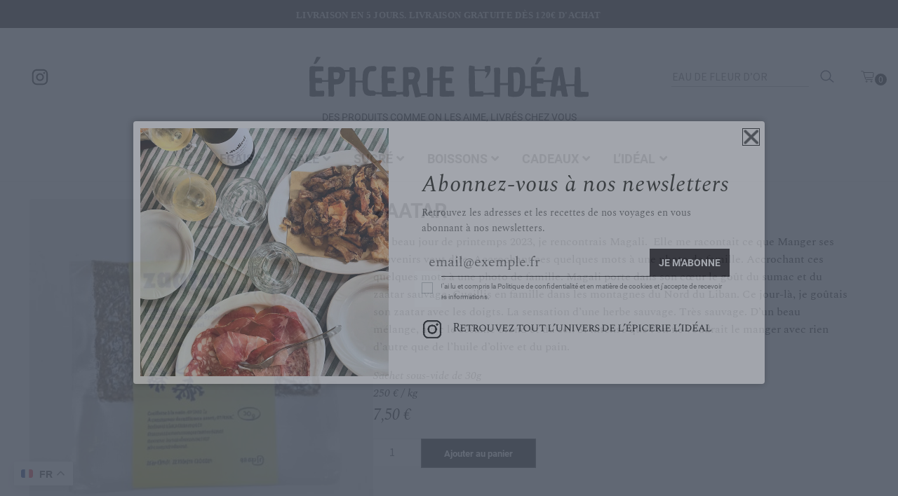

--- FILE ---
content_type: text/html; charset=UTF-8
request_url: https://www.epicerielideal.com/produit/zaatar/
body_size: 47787
content:
<!doctype html>
<html lang="fr-FR">
<head>
    <meta charset="UTF-8">
<script>
var gform;gform||(document.addEventListener("gform_main_scripts_loaded",function(){gform.scriptsLoaded=!0}),document.addEventListener("gform/theme/scripts_loaded",function(){gform.themeScriptsLoaded=!0}),window.addEventListener("DOMContentLoaded",function(){gform.domLoaded=!0}),gform={domLoaded:!1,scriptsLoaded:!1,themeScriptsLoaded:!1,isFormEditor:()=>"function"==typeof InitializeEditor,callIfLoaded:function(o){return!(!gform.domLoaded||!gform.scriptsLoaded||!gform.themeScriptsLoaded&&!gform.isFormEditor()||(gform.isFormEditor()&&console.warn("The use of gform.initializeOnLoaded() is deprecated in the form editor context and will be removed in Gravity Forms 3.1."),o(),0))},initializeOnLoaded:function(o){gform.callIfLoaded(o)||(document.addEventListener("gform_main_scripts_loaded",()=>{gform.scriptsLoaded=!0,gform.callIfLoaded(o)}),document.addEventListener("gform/theme/scripts_loaded",()=>{gform.themeScriptsLoaded=!0,gform.callIfLoaded(o)}),window.addEventListener("DOMContentLoaded",()=>{gform.domLoaded=!0,gform.callIfLoaded(o)}))},hooks:{action:{},filter:{}},addAction:function(o,r,e,t){gform.addHook("action",o,r,e,t)},addFilter:function(o,r,e,t){gform.addHook("filter",o,r,e,t)},doAction:function(o){gform.doHook("action",o,arguments)},applyFilters:function(o){return gform.doHook("filter",o,arguments)},removeAction:function(o,r){gform.removeHook("action",o,r)},removeFilter:function(o,r,e){gform.removeHook("filter",o,r,e)},addHook:function(o,r,e,t,n){null==gform.hooks[o][r]&&(gform.hooks[o][r]=[]);var d=gform.hooks[o][r];null==n&&(n=r+"_"+d.length),gform.hooks[o][r].push({tag:n,callable:e,priority:t=null==t?10:t})},doHook:function(r,o,e){var t;if(e=Array.prototype.slice.call(e,1),null!=gform.hooks[r][o]&&((o=gform.hooks[r][o]).sort(function(o,r){return o.priority-r.priority}),o.forEach(function(o){"function"!=typeof(t=o.callable)&&(t=window[t]),"action"==r?t.apply(null,e):e[0]=t.apply(null,e)})),"filter"==r)return e[0]},removeHook:function(o,r,t,n){var e;null!=gform.hooks[o][r]&&(e=(e=gform.hooks[o][r]).filter(function(o,r,e){return!!(null!=n&&n!=o.tag||null!=t&&t!=o.priority)}),gform.hooks[o][r]=e)}});
</script>

    <meta name="viewport" content="width=device-width, initial-scale=1">
    <link rel="profile" href="https://gmpg.org/xfn/11">
    <link rel="pingback" href="https://www.epicerielideal.com/xmlrpc.php">
    <link rel="stylesheet" href="https://cdn.jsdelivr.net/npm/purecss@3.0.0/build/base-min.css">
    <link rel="stylesheet" href="https://cdn.jsdelivr.net/npm/purecss@3.0.0/build/grids-min.css">
    <link rel="stylesheet" href="https://cdn.jsdelivr.net/npm/purecss@3.0.0/build/grids-responsive-min.css">
	<meta name='robots' content='index, follow, max-image-preview:large, max-snippet:-1, max-video-preview:-1' />

	<!-- This site is optimized with the Yoast SEO Premium plugin v23.5 (Yoast SEO v26.8) - https://yoast.com/product/yoast-seo-premium-wordpress/ -->
	<title>ZAATAR - Épicerie l&#039;Idéal</title>
<link data-rocket-preload as="style" href="https://fonts.googleapis.com/css?family=Source%20Sans%20Pro%3A400%2C300%2C300italic%2C400italic%2C600%2C700%2C900%7CJosefin%20Sans%3A600%2C%7CSpectral%3A500%20italic%2CInherit%2C%7CRoboto%3A700%2CInherit%2C%7CKanit%3ANormal%2C100%2C%7CLobster%20Two%3ANormal%2C%7CSpectral%20SC%3Anormal%2C&#038;subset=latin%2Clatin-ext&#038;display=swap" rel="preload">
<link href="https://fonts.googleapis.com/css?family=Source%20Sans%20Pro%3A400%2C300%2C300italic%2C400italic%2C600%2C700%2C900%7CJosefin%20Sans%3A600%2C%7CSpectral%3A500%20italic%2CInherit%2C%7CRoboto%3A700%2CInherit%2C%7CKanit%3ANormal%2C100%2C%7CLobster%20Two%3ANormal%2C%7CSpectral%20SC%3Anormal%2C&#038;subset=latin%2Clatin-ext&#038;display=swap" media="print" onload="this.media=&#039;all&#039;" rel="stylesheet">
<noscript data-wpr-hosted-gf-parameters=""><link rel="stylesheet" href="https://fonts.googleapis.com/css?family=Source%20Sans%20Pro%3A400%2C300%2C300italic%2C400italic%2C600%2C700%2C900%7CJosefin%20Sans%3A600%2C%7CSpectral%3A500%20italic%2CInherit%2C%7CRoboto%3A700%2CInherit%2C%7CKanit%3ANormal%2C100%2C%7CLobster%20Two%3ANormal%2C%7CSpectral%20SC%3Anormal%2C&#038;subset=latin%2Clatin-ext&#038;display=swap"></noscript>
	<link rel="canonical" href="https://www.epicerielideal.com/produit/zaatar/" />
	<meta property="og:locale" content="fr_FR" />
	<meta property="og:type" content="article" />
	<meta property="og:title" content="ZAATAR" />
	<meta property="og:description" content="Un beau jour de printemps 2023, je rencontrais Magali.  Elle me racontait ce que Manger ses souvenirs veut dire. Accrochant ces quelques mots à une photo de famille. Accrochant ces quelques mots à une photo de famille. Magali porte dans son cœur le goût du sumac et du zaatar sauvage. Cueillis en famille dans les montagnes du Nord du Liban. Ce jour-là, je goûtais son zaatar avec les doigts. La sensation d’une herbe sauvage. Très sauvage. D’un beau mélange, avec le sésame blond et du sel. Si intense que l’on ne voudrait le manger avec rien d’autre que de l’huile d’olive et du pain.  &nbsp;" />
	<meta property="og:url" content="https://www.epicerielideal.com/produit/zaatar/" />
	<meta property="og:site_name" content="Épicerie l&#039;Idéal" />
	<meta property="article:modified_time" content="2026-01-08T14:12:16+00:00" />
	<meta property="og:image" content="https://www.epicerielideal.com/wp-content/uploads/2024/02/ZAATAR-1.jpg" />
	<meta property="og:image:width" content="989" />
	<meta property="og:image:height" content="989" />
	<meta property="og:image:type" content="image/jpeg" />
	<meta name="twitter:card" content="summary_large_image" />
	<meta name="twitter:label1" content="Durée de lecture estimée" />
	<meta name="twitter:data1" content="1 minute" />
	<script type="application/ld+json" class="yoast-schema-graph">{"@context":"https://schema.org","@graph":[{"@type":"WebPage","@id":"https://www.epicerielideal.com/produit/zaatar/","url":"https://www.epicerielideal.com/produit/zaatar/","name":"ZAATAR - Épicerie l&#039;Idéal","isPartOf":{"@id":"https://www.epicerielideal.com/#website"},"primaryImageOfPage":{"@id":"https://www.epicerielideal.com/produit/zaatar/#primaryimage"},"image":{"@id":"https://www.epicerielideal.com/produit/zaatar/#primaryimage"},"thumbnailUrl":"https://www.epicerielideal.com/wp-content/uploads/2024/02/ZAATAR-1.jpg","datePublished":"2024-02-08T09:49:34+00:00","dateModified":"2026-01-08T14:12:16+00:00","breadcrumb":{"@id":"https://www.epicerielideal.com/produit/zaatar/#breadcrumb"},"inLanguage":"fr-FR","potentialAction":[{"@type":"ReadAction","target":["https://www.epicerielideal.com/produit/zaatar/"]}]},{"@type":"ImageObject","inLanguage":"fr-FR","@id":"https://www.epicerielideal.com/produit/zaatar/#primaryimage","url":"https://www.epicerielideal.com/wp-content/uploads/2024/02/ZAATAR-1.jpg","contentUrl":"https://www.epicerielideal.com/wp-content/uploads/2024/02/ZAATAR-1.jpg","width":989,"height":989},{"@type":"BreadcrumbList","@id":"https://www.epicerielideal.com/produit/zaatar/#breadcrumb","itemListElement":[{"@type":"ListItem","position":1,"name":"Accueil","item":"https://www.epicerielideal.com/"},{"@type":"ListItem","position":2,"name":"Boutique","item":"https://www.epicerielideal.com/boutique/"},{"@type":"ListItem","position":3,"name":"ZAATAR"}]},{"@type":"WebSite","@id":"https://www.epicerielideal.com/#website","url":"https://www.epicerielideal.com/","name":"Épicerie l&#039;Idéal","description":"UNE BPOUTIQUE DE PRODUITS COMME ON LES AIME, LIVRÉS CHEZ VOUS","publisher":{"@id":"https://www.epicerielideal.com/#organization"},"potentialAction":[{"@type":"SearchAction","target":{"@type":"EntryPoint","urlTemplate":"https://www.epicerielideal.com/?s={search_term_string}"},"query-input":{"@type":"PropertyValueSpecification","valueRequired":true,"valueName":"search_term_string"}}],"inLanguage":"fr-FR"},{"@type":"Organization","@id":"https://www.epicerielideal.com/#organization","name":"Épicerie l'idéal","url":"https://www.epicerielideal.com/","logo":{"@type":"ImageObject","inLanguage":"fr-FR","@id":"https://www.epicerielideal.com/#/schema/logo/image/","url":"https://www.epicerielideal.com/wp-content/uploads/2024/02/logo-carre-ideal.png","contentUrl":"https://www.epicerielideal.com/wp-content/uploads/2024/02/logo-carre-ideal.png","width":1040,"height":1040,"caption":"Épicerie l'idéal"},"image":{"@id":"https://www.epicerielideal.com/#/schema/logo/image/"}}]}</script>
	<!-- / Yoast SEO Premium plugin. -->


<link rel='dns-prefetch' href='//capi-automation.s3.us-east-2.amazonaws.com' />
<link rel='dns-prefetch' href='//fonts.googleapis.com' />
<link href='https://fonts.gstatic.com' crossorigin rel='preconnect' />
<link rel="alternate" type="application/rss+xml" title="Épicerie l&#039;Idéal &raquo; Flux" href="https://www.epicerielideal.com/feed/" />
<link rel="alternate" type="application/rss+xml" title="Épicerie l&#039;Idéal &raquo; Flux des commentaires" href="https://www.epicerielideal.com/comments/feed/" />
<link rel="alternate" title="oEmbed (JSON)" type="application/json+oembed" href="https://www.epicerielideal.com/wp-json/oembed/1.0/embed?url=https%3A%2F%2Fwww.epicerielideal.com%2Fproduit%2Fzaatar%2F" />
<link rel="alternate" title="oEmbed (XML)" type="text/xml+oembed" href="https://www.epicerielideal.com/wp-json/oembed/1.0/embed?url=https%3A%2F%2Fwww.epicerielideal.com%2Fproduit%2Fzaatar%2F&#038;format=xml" />
<script>function cpLoadCSS(e,t,n){"use strict";var i=window.document.createElement("link"),o=t||window.document.getElementsByTagName("script")[0];return i.rel="stylesheet",i.href=e,i.media="only x",o.parentNode.insertBefore(i,o),setTimeout(function(){i.media=n||"all"}),i}</script><style>.cp-popup-container .cpro-overlay,.cp-popup-container .cp-popup-wrapper{opacity:0;visibility:hidden;display:none}</style><style id='wp-img-auto-sizes-contain-inline-css'>
img:is([sizes=auto i],[sizes^="auto," i]){contain-intrinsic-size:3000px 1500px}
/*# sourceURL=wp-img-auto-sizes-contain-inline-css */
</style>
<link rel='stylesheet' id='sbi_styles-css' href='https://www.epicerielideal.com/wp-content/plugins/instagram-feed-pro/css/sbi-styles.min.css?ver=6.3.3' media='all' />
<style id='wp-emoji-styles-inline-css'>

	img.wp-smiley, img.emoji {
		display: inline !important;
		border: none !important;
		box-shadow: none !important;
		height: 1em !important;
		width: 1em !important;
		margin: 0 0.07em !important;
		vertical-align: -0.1em !important;
		background: none !important;
		padding: 0 !important;
	}
/*# sourceURL=wp-emoji-styles-inline-css */
</style>
<style id='wp-block-library-inline-css'>
:root{--wp-block-synced-color:#7a00df;--wp-block-synced-color--rgb:122,0,223;--wp-bound-block-color:var(--wp-block-synced-color);--wp-editor-canvas-background:#ddd;--wp-admin-theme-color:#007cba;--wp-admin-theme-color--rgb:0,124,186;--wp-admin-theme-color-darker-10:#006ba1;--wp-admin-theme-color-darker-10--rgb:0,107,160.5;--wp-admin-theme-color-darker-20:#005a87;--wp-admin-theme-color-darker-20--rgb:0,90,135;--wp-admin-border-width-focus:2px}@media (min-resolution:192dpi){:root{--wp-admin-border-width-focus:1.5px}}.wp-element-button{cursor:pointer}:root .has-very-light-gray-background-color{background-color:#eee}:root .has-very-dark-gray-background-color{background-color:#313131}:root .has-very-light-gray-color{color:#eee}:root .has-very-dark-gray-color{color:#313131}:root .has-vivid-green-cyan-to-vivid-cyan-blue-gradient-background{background:linear-gradient(135deg,#00d084,#0693e3)}:root .has-purple-crush-gradient-background{background:linear-gradient(135deg,#34e2e4,#4721fb 50%,#ab1dfe)}:root .has-hazy-dawn-gradient-background{background:linear-gradient(135deg,#faaca8,#dad0ec)}:root .has-subdued-olive-gradient-background{background:linear-gradient(135deg,#fafae1,#67a671)}:root .has-atomic-cream-gradient-background{background:linear-gradient(135deg,#fdd79a,#004a59)}:root .has-nightshade-gradient-background{background:linear-gradient(135deg,#330968,#31cdcf)}:root .has-midnight-gradient-background{background:linear-gradient(135deg,#020381,#2874fc)}:root{--wp--preset--font-size--normal:16px;--wp--preset--font-size--huge:42px}.has-regular-font-size{font-size:1em}.has-larger-font-size{font-size:2.625em}.has-normal-font-size{font-size:var(--wp--preset--font-size--normal)}.has-huge-font-size{font-size:var(--wp--preset--font-size--huge)}.has-text-align-center{text-align:center}.has-text-align-left{text-align:left}.has-text-align-right{text-align:right}.has-fit-text{white-space:nowrap!important}#end-resizable-editor-section{display:none}.aligncenter{clear:both}.items-justified-left{justify-content:flex-start}.items-justified-center{justify-content:center}.items-justified-right{justify-content:flex-end}.items-justified-space-between{justify-content:space-between}.screen-reader-text{border:0;clip-path:inset(50%);height:1px;margin:-1px;overflow:hidden;padding:0;position:absolute;width:1px;word-wrap:normal!important}.screen-reader-text:focus{background-color:#ddd;clip-path:none;color:#444;display:block;font-size:1em;height:auto;left:5px;line-height:normal;padding:15px 23px 14px;text-decoration:none;top:5px;width:auto;z-index:100000}html :where(.has-border-color){border-style:solid}html :where([style*=border-top-color]){border-top-style:solid}html :where([style*=border-right-color]){border-right-style:solid}html :where([style*=border-bottom-color]){border-bottom-style:solid}html :where([style*=border-left-color]){border-left-style:solid}html :where([style*=border-width]){border-style:solid}html :where([style*=border-top-width]){border-top-style:solid}html :where([style*=border-right-width]){border-right-style:solid}html :where([style*=border-bottom-width]){border-bottom-style:solid}html :where([style*=border-left-width]){border-left-style:solid}html :where(img[class*=wp-image-]){height:auto;max-width:100%}:where(figure){margin:0 0 1em}html :where(.is-position-sticky){--wp-admin--admin-bar--position-offset:var(--wp-admin--admin-bar--height,0px)}@media screen and (max-width:600px){html :where(.is-position-sticky){--wp-admin--admin-bar--position-offset:0px}}

/*# sourceURL=wp-block-library-inline-css */
</style><link rel='stylesheet' id='wc-blocks-style-css' href='https://www.epicerielideal.com/wp-content/plugins/woocommerce/assets/client/blocks/wc-blocks.css?ver=wc-10.3.7' media='all' />
<style id='global-styles-inline-css'>
:root{--wp--preset--aspect-ratio--square: 1;--wp--preset--aspect-ratio--4-3: 4/3;--wp--preset--aspect-ratio--3-4: 3/4;--wp--preset--aspect-ratio--3-2: 3/2;--wp--preset--aspect-ratio--2-3: 2/3;--wp--preset--aspect-ratio--16-9: 16/9;--wp--preset--aspect-ratio--9-16: 9/16;--wp--preset--color--black: #000000;--wp--preset--color--cyan-bluish-gray: #abb8c3;--wp--preset--color--white: #ffffff;--wp--preset--color--pale-pink: #f78da7;--wp--preset--color--vivid-red: #cf2e2e;--wp--preset--color--luminous-vivid-orange: #ff6900;--wp--preset--color--luminous-vivid-amber: #fcb900;--wp--preset--color--light-green-cyan: #7bdcb5;--wp--preset--color--vivid-green-cyan: #00d084;--wp--preset--color--pale-cyan-blue: #8ed1fc;--wp--preset--color--vivid-cyan-blue: #0693e3;--wp--preset--color--vivid-purple: #9b51e0;--wp--preset--gradient--vivid-cyan-blue-to-vivid-purple: linear-gradient(135deg,rgb(6,147,227) 0%,rgb(155,81,224) 100%);--wp--preset--gradient--light-green-cyan-to-vivid-green-cyan: linear-gradient(135deg,rgb(122,220,180) 0%,rgb(0,208,130) 100%);--wp--preset--gradient--luminous-vivid-amber-to-luminous-vivid-orange: linear-gradient(135deg,rgb(252,185,0) 0%,rgb(255,105,0) 100%);--wp--preset--gradient--luminous-vivid-orange-to-vivid-red: linear-gradient(135deg,rgb(255,105,0) 0%,rgb(207,46,46) 100%);--wp--preset--gradient--very-light-gray-to-cyan-bluish-gray: linear-gradient(135deg,rgb(238,238,238) 0%,rgb(169,184,195) 100%);--wp--preset--gradient--cool-to-warm-spectrum: linear-gradient(135deg,rgb(74,234,220) 0%,rgb(151,120,209) 20%,rgb(207,42,186) 40%,rgb(238,44,130) 60%,rgb(251,105,98) 80%,rgb(254,248,76) 100%);--wp--preset--gradient--blush-light-purple: linear-gradient(135deg,rgb(255,206,236) 0%,rgb(152,150,240) 100%);--wp--preset--gradient--blush-bordeaux: linear-gradient(135deg,rgb(254,205,165) 0%,rgb(254,45,45) 50%,rgb(107,0,62) 100%);--wp--preset--gradient--luminous-dusk: linear-gradient(135deg,rgb(255,203,112) 0%,rgb(199,81,192) 50%,rgb(65,88,208) 100%);--wp--preset--gradient--pale-ocean: linear-gradient(135deg,rgb(255,245,203) 0%,rgb(182,227,212) 50%,rgb(51,167,181) 100%);--wp--preset--gradient--electric-grass: linear-gradient(135deg,rgb(202,248,128) 0%,rgb(113,206,126) 100%);--wp--preset--gradient--midnight: linear-gradient(135deg,rgb(2,3,129) 0%,rgb(40,116,252) 100%);--wp--preset--font-size--small: 14px;--wp--preset--font-size--medium: 23px;--wp--preset--font-size--large: 26px;--wp--preset--font-size--x-large: 42px;--wp--preset--font-size--normal: 16px;--wp--preset--font-size--huge: 37px;--wp--preset--spacing--20: 0.44rem;--wp--preset--spacing--30: 0.67rem;--wp--preset--spacing--40: 1rem;--wp--preset--spacing--50: 1.5rem;--wp--preset--spacing--60: 2.25rem;--wp--preset--spacing--70: 3.38rem;--wp--preset--spacing--80: 5.06rem;--wp--preset--shadow--natural: 6px 6px 9px rgba(0, 0, 0, 0.2);--wp--preset--shadow--deep: 12px 12px 50px rgba(0, 0, 0, 0.4);--wp--preset--shadow--sharp: 6px 6px 0px rgba(0, 0, 0, 0.2);--wp--preset--shadow--outlined: 6px 6px 0px -3px rgb(255, 255, 255), 6px 6px rgb(0, 0, 0);--wp--preset--shadow--crisp: 6px 6px 0px rgb(0, 0, 0);}:root :where(.is-layout-flow) > :first-child{margin-block-start: 0;}:root :where(.is-layout-flow) > :last-child{margin-block-end: 0;}:root :where(.is-layout-flow) > *{margin-block-start: 24px;margin-block-end: 0;}:root :where(.is-layout-constrained) > :first-child{margin-block-start: 0;}:root :where(.is-layout-constrained) > :last-child{margin-block-end: 0;}:root :where(.is-layout-constrained) > *{margin-block-start: 24px;margin-block-end: 0;}:root :where(.is-layout-flex){gap: 24px;}:root :where(.is-layout-grid){gap: 24px;}body .is-layout-flex{display: flex;}.is-layout-flex{flex-wrap: wrap;align-items: center;}.is-layout-flex > :is(*, div){margin: 0;}body .is-layout-grid{display: grid;}.is-layout-grid > :is(*, div){margin: 0;}.has-black-color{color: var(--wp--preset--color--black) !important;}.has-cyan-bluish-gray-color{color: var(--wp--preset--color--cyan-bluish-gray) !important;}.has-white-color{color: var(--wp--preset--color--white) !important;}.has-pale-pink-color{color: var(--wp--preset--color--pale-pink) !important;}.has-vivid-red-color{color: var(--wp--preset--color--vivid-red) !important;}.has-luminous-vivid-orange-color{color: var(--wp--preset--color--luminous-vivid-orange) !important;}.has-luminous-vivid-amber-color{color: var(--wp--preset--color--luminous-vivid-amber) !important;}.has-light-green-cyan-color{color: var(--wp--preset--color--light-green-cyan) !important;}.has-vivid-green-cyan-color{color: var(--wp--preset--color--vivid-green-cyan) !important;}.has-pale-cyan-blue-color{color: var(--wp--preset--color--pale-cyan-blue) !important;}.has-vivid-cyan-blue-color{color: var(--wp--preset--color--vivid-cyan-blue) !important;}.has-vivid-purple-color{color: var(--wp--preset--color--vivid-purple) !important;}.has-black-background-color{background-color: var(--wp--preset--color--black) !important;}.has-cyan-bluish-gray-background-color{background-color: var(--wp--preset--color--cyan-bluish-gray) !important;}.has-white-background-color{background-color: var(--wp--preset--color--white) !important;}.has-pale-pink-background-color{background-color: var(--wp--preset--color--pale-pink) !important;}.has-vivid-red-background-color{background-color: var(--wp--preset--color--vivid-red) !important;}.has-luminous-vivid-orange-background-color{background-color: var(--wp--preset--color--luminous-vivid-orange) !important;}.has-luminous-vivid-amber-background-color{background-color: var(--wp--preset--color--luminous-vivid-amber) !important;}.has-light-green-cyan-background-color{background-color: var(--wp--preset--color--light-green-cyan) !important;}.has-vivid-green-cyan-background-color{background-color: var(--wp--preset--color--vivid-green-cyan) !important;}.has-pale-cyan-blue-background-color{background-color: var(--wp--preset--color--pale-cyan-blue) !important;}.has-vivid-cyan-blue-background-color{background-color: var(--wp--preset--color--vivid-cyan-blue) !important;}.has-vivid-purple-background-color{background-color: var(--wp--preset--color--vivid-purple) !important;}.has-black-border-color{border-color: var(--wp--preset--color--black) !important;}.has-cyan-bluish-gray-border-color{border-color: var(--wp--preset--color--cyan-bluish-gray) !important;}.has-white-border-color{border-color: var(--wp--preset--color--white) !important;}.has-pale-pink-border-color{border-color: var(--wp--preset--color--pale-pink) !important;}.has-vivid-red-border-color{border-color: var(--wp--preset--color--vivid-red) !important;}.has-luminous-vivid-orange-border-color{border-color: var(--wp--preset--color--luminous-vivid-orange) !important;}.has-luminous-vivid-amber-border-color{border-color: var(--wp--preset--color--luminous-vivid-amber) !important;}.has-light-green-cyan-border-color{border-color: var(--wp--preset--color--light-green-cyan) !important;}.has-vivid-green-cyan-border-color{border-color: var(--wp--preset--color--vivid-green-cyan) !important;}.has-pale-cyan-blue-border-color{border-color: var(--wp--preset--color--pale-cyan-blue) !important;}.has-vivid-cyan-blue-border-color{border-color: var(--wp--preset--color--vivid-cyan-blue) !important;}.has-vivid-purple-border-color{border-color: var(--wp--preset--color--vivid-purple) !important;}.has-vivid-cyan-blue-to-vivid-purple-gradient-background{background: var(--wp--preset--gradient--vivid-cyan-blue-to-vivid-purple) !important;}.has-light-green-cyan-to-vivid-green-cyan-gradient-background{background: var(--wp--preset--gradient--light-green-cyan-to-vivid-green-cyan) !important;}.has-luminous-vivid-amber-to-luminous-vivid-orange-gradient-background{background: var(--wp--preset--gradient--luminous-vivid-amber-to-luminous-vivid-orange) !important;}.has-luminous-vivid-orange-to-vivid-red-gradient-background{background: var(--wp--preset--gradient--luminous-vivid-orange-to-vivid-red) !important;}.has-very-light-gray-to-cyan-bluish-gray-gradient-background{background: var(--wp--preset--gradient--very-light-gray-to-cyan-bluish-gray) !important;}.has-cool-to-warm-spectrum-gradient-background{background: var(--wp--preset--gradient--cool-to-warm-spectrum) !important;}.has-blush-light-purple-gradient-background{background: var(--wp--preset--gradient--blush-light-purple) !important;}.has-blush-bordeaux-gradient-background{background: var(--wp--preset--gradient--blush-bordeaux) !important;}.has-luminous-dusk-gradient-background{background: var(--wp--preset--gradient--luminous-dusk) !important;}.has-pale-ocean-gradient-background{background: var(--wp--preset--gradient--pale-ocean) !important;}.has-electric-grass-gradient-background{background: var(--wp--preset--gradient--electric-grass) !important;}.has-midnight-gradient-background{background: var(--wp--preset--gradient--midnight) !important;}.has-small-font-size{font-size: var(--wp--preset--font-size--small) !important;}.has-medium-font-size{font-size: var(--wp--preset--font-size--medium) !important;}.has-large-font-size{font-size: var(--wp--preset--font-size--large) !important;}.has-x-large-font-size{font-size: var(--wp--preset--font-size--x-large) !important;}
/*# sourceURL=global-styles-inline-css */
</style>

<style id='classic-theme-styles-inline-css'>
/*! This file is auto-generated */
.wp-block-button__link{color:#fff;background-color:#32373c;border-radius:9999px;box-shadow:none;text-decoration:none;padding:calc(.667em + 2px) calc(1.333em + 2px);font-size:1.125em}.wp-block-file__button{background:#32373c;color:#fff;text-decoration:none}
/*# sourceURL=/wp-includes/css/classic-themes.min.css */
</style>
<link rel='stylesheet' id='storefront-gutenberg-blocks-css' href='https://www.epicerielideal.com/wp-content/themes/storefront/assets/css/base/gutenberg-blocks.css?ver=4.6.1' media='all' />
<style id='storefront-gutenberg-blocks-inline-css'>

				.wp-block-button__link:not(.has-text-color) {
					color: #333333;
				}

				.wp-block-button__link:not(.has-text-color):hover,
				.wp-block-button__link:not(.has-text-color):focus,
				.wp-block-button__link:not(.has-text-color):active {
					color: #333333;
				}

				.wp-block-button__link:not(.has-background) {
					background-color: #eeeeee;
				}

				.wp-block-button__link:not(.has-background):hover,
				.wp-block-button__link:not(.has-background):focus,
				.wp-block-button__link:not(.has-background):active {
					border-color: #d5d5d5;
					background-color: #d5d5d5;
				}

				.wc-block-grid__products .wc-block-grid__product .wp-block-button__link {
					background-color: #eeeeee;
					border-color: #eeeeee;
					color: #333333;
				}

				.wp-block-quote footer,
				.wp-block-quote cite,
				.wp-block-quote__citation {
					color: #6d6d6d;
				}

				.wp-block-pullquote cite,
				.wp-block-pullquote footer,
				.wp-block-pullquote__citation {
					color: #6d6d6d;
				}

				.wp-block-image figcaption {
					color: #6d6d6d;
				}

				.wp-block-separator.is-style-dots::before {
					color: #333333;
				}

				.wp-block-file a.wp-block-file__button {
					color: #333333;
					background-color: #eeeeee;
					border-color: #eeeeee;
				}

				.wp-block-file a.wp-block-file__button:hover,
				.wp-block-file a.wp-block-file__button:focus,
				.wp-block-file a.wp-block-file__button:active {
					color: #333333;
					background-color: #d5d5d5;
				}

				.wp-block-code,
				.wp-block-preformatted pre {
					color: #6d6d6d;
				}

				.wp-block-table:not( .has-background ):not( .is-style-stripes ) tbody tr:nth-child(2n) td {
					background-color: #fdfdfd;
				}

				.wp-block-cover .wp-block-cover__inner-container h1:not(.has-text-color),
				.wp-block-cover .wp-block-cover__inner-container h2:not(.has-text-color),
				.wp-block-cover .wp-block-cover__inner-container h3:not(.has-text-color),
				.wp-block-cover .wp-block-cover__inner-container h4:not(.has-text-color),
				.wp-block-cover .wp-block-cover__inner-container h5:not(.has-text-color),
				.wp-block-cover .wp-block-cover__inner-container h6:not(.has-text-color) {
					color: #000000;
				}

				.wc-block-components-price-slider__range-input-progress,
				.rtl .wc-block-components-price-slider__range-input-progress {
					--range-color: #7f54b3;
				}

				/* Target only IE11 */
				@media all and (-ms-high-contrast: none), (-ms-high-contrast: active) {
					.wc-block-components-price-slider__range-input-progress {
						background: #7f54b3;
					}
				}

				.wc-block-components-button:not(.is-link) {
					background-color: #333333;
					color: #ffffff;
				}

				.wc-block-components-button:not(.is-link):hover,
				.wc-block-components-button:not(.is-link):focus,
				.wc-block-components-button:not(.is-link):active {
					background-color: #1a1a1a;
					color: #ffffff;
				}

				.wc-block-components-button:not(.is-link):disabled {
					background-color: #333333;
					color: #ffffff;
				}

				.wc-block-cart__submit-container {
					background-color: #ffffff;
				}

				.wc-block-cart__submit-container::before {
					color: rgba(220,220,220,0.5);
				}

				.wc-block-components-order-summary-item__quantity {
					background-color: #ffffff;
					border-color: #6d6d6d;
					box-shadow: 0 0 0 2px #ffffff;
					color: #6d6d6d;
				}
			
/*# sourceURL=storefront-gutenberg-blocks-inline-css */
</style>
<link rel='stylesheet' id='photoswipe-css' href='https://www.epicerielideal.com/wp-content/plugins/woocommerce/assets/css/photoswipe/photoswipe.min.css?ver=b66434' media='all' />
<link rel='stylesheet' id='photoswipe-default-skin-css' href='https://www.epicerielideal.com/wp-content/plugins/woocommerce/assets/css/photoswipe/default-skin/default-skin.min.css?ver=b66434' media='all' />
<style id='woocommerce-inline-inline-css'>
.woocommerce form .form-row .required { visibility: visible; }
/*# sourceURL=woocommerce-inline-inline-css */
</style>
<script>document.addEventListener('DOMContentLoaded', function(event) {  if( typeof cpLoadCSS !== 'undefined' ) { cpLoadCSS('https://www.epicerielideal.com/wp-content/plugins/convertpro/assets/modules/css/cp-popup.min.css?ver=1.8.8', 0, 'all'); } }); </script>
<link rel='stylesheet' id='lpr-modal-css' href='https://www.epicerielideal.com/wp-content/plugins/leo-product-recommendations/assets/css/modal.css?ver=3.1.0' media='all' />
<link rel='stylesheet' id='brands-styles-css' href='https://www.epicerielideal.com/wp-content/plugins/woocommerce/assets/css/brands.css?ver=b66434' media='all' />
<link rel='stylesheet' id='wcsatt-css-css' href='https://www.epicerielideal.com/wp-content/plugins/woocommerce-all-products-for-subscriptions/assets/css/frontend/woocommerce.css?ver=6.0.4' media='all' />
<link rel='stylesheet' id='storefront-style-css' href='https://www.epicerielideal.com/wp-content/themes/storefront/style.css?ver=4.6.1' media='all' />
<style id='storefront-style-inline-css'>

			.main-navigation ul li a,
			.site-title a,
			ul.menu li a,
			.site-branding h1 a,
			button.menu-toggle,
			button.menu-toggle:hover,
			.handheld-navigation .dropdown-toggle {
				color: #333333;
			}

			button.menu-toggle,
			button.menu-toggle:hover {
				border-color: #333333;
			}

			.main-navigation ul li a:hover,
			.main-navigation ul li:hover > a,
			.site-title a:hover,
			.site-header ul.menu li.current-menu-item > a {
				color: #747474;
			}

			table:not( .has-background ) th {
				background-color: #f8f8f8;
			}

			table:not( .has-background ) tbody td {
				background-color: #fdfdfd;
			}

			table:not( .has-background ) tbody tr:nth-child(2n) td,
			fieldset,
			fieldset legend {
				background-color: #fbfbfb;
			}

			.site-header,
			.secondary-navigation ul ul,
			.main-navigation ul.menu > li.menu-item-has-children:after,
			.secondary-navigation ul.menu ul,
			.storefront-handheld-footer-bar,
			.storefront-handheld-footer-bar ul li > a,
			.storefront-handheld-footer-bar ul li.search .site-search,
			button.menu-toggle,
			button.menu-toggle:hover {
				background-color: #ffffff;
			}

			p.site-description,
			.site-header,
			.storefront-handheld-footer-bar {
				color: #404040;
			}

			button.menu-toggle:after,
			button.menu-toggle:before,
			button.menu-toggle span:before {
				background-color: #333333;
			}

			h1, h2, h3, h4, h5, h6, .wc-block-grid__product-title {
				color: #333333;
			}

			.widget h1 {
				border-bottom-color: #333333;
			}

			body,
			.secondary-navigation a {
				color: #6d6d6d;
			}

			.widget-area .widget a,
			.hentry .entry-header .posted-on a,
			.hentry .entry-header .post-author a,
			.hentry .entry-header .post-comments a,
			.hentry .entry-header .byline a {
				color: #727272;
			}

			a {
				color: #7f54b3;
			}

			a:focus,
			button:focus,
			.button.alt:focus,
			input:focus,
			textarea:focus,
			input[type="button"]:focus,
			input[type="reset"]:focus,
			input[type="submit"]:focus,
			input[type="email"]:focus,
			input[type="tel"]:focus,
			input[type="url"]:focus,
			input[type="password"]:focus,
			input[type="search"]:focus {
				outline-color: #7f54b3;
			}

			button, input[type="button"], input[type="reset"], input[type="submit"], .button, .widget a.button {
				background-color: #eeeeee;
				border-color: #eeeeee;
				color: #333333;
			}

			button:hover, input[type="button"]:hover, input[type="reset"]:hover, input[type="submit"]:hover, .button:hover, .widget a.button:hover {
				background-color: #d5d5d5;
				border-color: #d5d5d5;
				color: #333333;
			}

			button.alt, input[type="button"].alt, input[type="reset"].alt, input[type="submit"].alt, .button.alt, .widget-area .widget a.button.alt {
				background-color: #333333;
				border-color: #333333;
				color: #ffffff;
			}

			button.alt:hover, input[type="button"].alt:hover, input[type="reset"].alt:hover, input[type="submit"].alt:hover, .button.alt:hover, .widget-area .widget a.button.alt:hover {
				background-color: #1a1a1a;
				border-color: #1a1a1a;
				color: #ffffff;
			}

			.pagination .page-numbers li .page-numbers.current {
				background-color: #e6e6e6;
				color: #636363;
			}

			#comments .comment-list .comment-content .comment-text {
				background-color: #f8f8f8;
			}

			.site-footer {
				background-color: #f0f0f0;
				color: #6d6d6d;
			}

			.site-footer a:not(.button):not(.components-button) {
				color: #333333;
			}

			.site-footer .storefront-handheld-footer-bar a:not(.button):not(.components-button) {
				color: #333333;
			}

			.site-footer h1, .site-footer h2, .site-footer h3, .site-footer h4, .site-footer h5, .site-footer h6, .site-footer .widget .widget-title, .site-footer .widget .widgettitle {
				color: #333333;
			}

			.page-template-template-homepage.has-post-thumbnail .type-page.has-post-thumbnail .entry-title {
				color: #000000;
			}

			.page-template-template-homepage.has-post-thumbnail .type-page.has-post-thumbnail .entry-content {
				color: #000000;
			}

			@media screen and ( min-width: 768px ) {
				.secondary-navigation ul.menu a:hover {
					color: #595959;
				}

				.secondary-navigation ul.menu a {
					color: #404040;
				}

				.main-navigation ul.menu ul.sub-menu,
				.main-navigation ul.nav-menu ul.children {
					background-color: #f0f0f0;
				}

				.site-header {
					border-bottom-color: #f0f0f0;
				}
			}
/*# sourceURL=storefront-style-inline-css */
</style>
<link rel='stylesheet' id='storefront-icons-css' href='https://www.epicerielideal.com/wp-content/themes/storefront/assets/css/base/icons.css?ver=4.6.1' media='all' />

<link rel='stylesheet' id='wc-pb-checkout-blocks-css' href='https://www.epicerielideal.com/wp-content/plugins/woocommerce-product-bundles/assets/css/frontend/checkout-blocks.css?ver=8.5.3' media='all' />
<style id='wc-pb-checkout-blocks-inline-css'>
table.wc-block-cart-items .wc-block-cart-items__row.is-bundle__meta_hidden .wc-block-components-product-details__inclut, .wc-block-components-order-summary-item.is-bundle__meta_hidden .wc-block-components-product-details__inclut { display:none; } table.wc-block-cart-items .wc-block-cart-items__row.is-bundle .wc-block-components-product-details__inclut .wc-block-components-product-details__name, .wc-block-components-order-summary-item.is-bundle .wc-block-components-product-details__inclut .wc-block-components-product-details__name { display:block; margin-bottom: 0.5em } table.wc-block-cart-items .wc-block-cart-items__row.is-bundle .wc-block-components-product-details__inclut:not(:first-of-type) .wc-block-components-product-details__name, .wc-block-components-order-summary-item.is-bundle .wc-block-components-product-details__inclut:not(:first-of-type) .wc-block-components-product-details__name { display:none } table.wc-block-cart-items .wc-block-cart-items__row.is-bundle .wc-block-components-product-details__inclut + li:not( .wc-block-components-product-details__inclut ), .wc-block-components-order-summary-item.is-bundle .wc-block-components-product-details__inclut + li:not( .wc-block-components-product-details__inclut ) { margin-top:0.5em }
/*# sourceURL=wc-pb-checkout-blocks-inline-css */
</style>
<link rel='stylesheet' id='storefront-woocommerce-style-css' href='https://www.epicerielideal.com/wp-content/themes/storefront/assets/css/woocommerce/woocommerce.css?ver=4.6.1' media='all' />
<style id='storefront-woocommerce-style-inline-css'>
@font-face {
				font-family: star;
				src: url(https://www.epicerielideal.com/wp-content/plugins/woocommerce/assets/fonts/star.eot);
				src:
					url(https://www.epicerielideal.com/wp-content/plugins/woocommerce/assets/fonts/star.eot?#iefix) format("embedded-opentype"),
					url(https://www.epicerielideal.com/wp-content/plugins/woocommerce/assets/fonts/star.woff) format("woff"),
					url(https://www.epicerielideal.com/wp-content/plugins/woocommerce/assets/fonts/star.ttf) format("truetype"),
					url(https://www.epicerielideal.com/wp-content/plugins/woocommerce/assets/fonts/star.svg#star) format("svg");
				font-weight: 400;
				font-style: normal;
			}
			@font-face {
				font-family: WooCommerce;
				src: url(https://www.epicerielideal.com/wp-content/plugins/woocommerce/assets/fonts/WooCommerce.eot);
				src:
					url(https://www.epicerielideal.com/wp-content/plugins/woocommerce/assets/fonts/WooCommerce.eot?#iefix) format("embedded-opentype"),
					url(https://www.epicerielideal.com/wp-content/plugins/woocommerce/assets/fonts/WooCommerce.woff) format("woff"),
					url(https://www.epicerielideal.com/wp-content/plugins/woocommerce/assets/fonts/WooCommerce.ttf) format("truetype"),
					url(https://www.epicerielideal.com/wp-content/plugins/woocommerce/assets/fonts/WooCommerce.svg#WooCommerce) format("svg");
				font-weight: 400;
				font-style: normal;
			}

			a.cart-contents,
			.site-header-cart .widget_shopping_cart a {
				color: #333333;
			}

			a.cart-contents:hover,
			.site-header-cart .widget_shopping_cart a:hover,
			.site-header-cart:hover > li > a {
				color: #747474;
			}

			table.cart td.product-remove,
			table.cart td.actions {
				border-top-color: #ffffff;
			}

			.storefront-handheld-footer-bar ul li.cart .count {
				background-color: #333333;
				color: #ffffff;
				border-color: #ffffff;
			}

			.woocommerce-tabs ul.tabs li.active a,
			ul.products li.product .price,
			.onsale,
			.wc-block-grid__product-onsale,
			.widget_search form:before,
			.widget_product_search form:before {
				color: #6d6d6d;
			}

			.woocommerce-breadcrumb a,
			a.woocommerce-review-link,
			.product_meta a {
				color: #727272;
			}

			.wc-block-grid__product-onsale,
			.onsale {
				border-color: #6d6d6d;
			}

			.star-rating span:before,
			.quantity .plus, .quantity .minus,
			p.stars a:hover:after,
			p.stars a:after,
			.star-rating span:before,
			#payment .payment_methods li input[type=radio]:first-child:checked+label:before {
				color: #7f54b3;
			}

			.widget_price_filter .ui-slider .ui-slider-range,
			.widget_price_filter .ui-slider .ui-slider-handle {
				background-color: #7f54b3;
			}

			.order_details {
				background-color: #f8f8f8;
			}

			.order_details > li {
				border-bottom: 1px dotted #e3e3e3;
			}

			.order_details:before,
			.order_details:after {
				background: -webkit-linear-gradient(transparent 0,transparent 0),-webkit-linear-gradient(135deg,#f8f8f8 33.33%,transparent 33.33%),-webkit-linear-gradient(45deg,#f8f8f8 33.33%,transparent 33.33%)
			}

			#order_review {
				background-color: #ffffff;
			}

			#payment .payment_methods > li .payment_box,
			#payment .place-order {
				background-color: #fafafa;
			}

			#payment .payment_methods > li:not(.woocommerce-notice) {
				background-color: #f5f5f5;
			}

			#payment .payment_methods > li:not(.woocommerce-notice):hover {
				background-color: #f0f0f0;
			}

			.woocommerce-pagination .page-numbers li .page-numbers.current {
				background-color: #e6e6e6;
				color: #636363;
			}

			.wc-block-grid__product-onsale,
			.onsale,
			.woocommerce-pagination .page-numbers li .page-numbers:not(.current) {
				color: #6d6d6d;
			}

			p.stars a:before,
			p.stars a:hover~a:before,
			p.stars.selected a.active~a:before {
				color: #6d6d6d;
			}

			p.stars.selected a.active:before,
			p.stars:hover a:before,
			p.stars.selected a:not(.active):before,
			p.stars.selected a.active:before {
				color: #7f54b3;
			}

			.single-product div.product .woocommerce-product-gallery .woocommerce-product-gallery__trigger {
				background-color: #eeeeee;
				color: #333333;
			}

			.single-product div.product .woocommerce-product-gallery .woocommerce-product-gallery__trigger:hover {
				background-color: #d5d5d5;
				border-color: #d5d5d5;
				color: #333333;
			}

			.button.added_to_cart:focus,
			.button.wc-forward:focus {
				outline-color: #7f54b3;
			}

			.added_to_cart,
			.site-header-cart .widget_shopping_cart a.button,
			.wc-block-grid__products .wc-block-grid__product .wp-block-button__link {
				background-color: #eeeeee;
				border-color: #eeeeee;
				color: #333333;
			}

			.added_to_cart:hover,
			.site-header-cart .widget_shopping_cart a.button:hover,
			.wc-block-grid__products .wc-block-grid__product .wp-block-button__link:hover {
				background-color: #d5d5d5;
				border-color: #d5d5d5;
				color: #333333;
			}

			.added_to_cart.alt, .added_to_cart, .widget a.button.checkout {
				background-color: #333333;
				border-color: #333333;
				color: #ffffff;
			}

			.added_to_cart.alt:hover, .added_to_cart:hover, .widget a.button.checkout:hover {
				background-color: #1a1a1a;
				border-color: #1a1a1a;
				color: #ffffff;
			}

			.button.loading {
				color: #eeeeee;
			}

			.button.loading:hover {
				background-color: #eeeeee;
			}

			.button.loading:after {
				color: #333333;
			}

			@media screen and ( min-width: 768px ) {
				.site-header-cart .widget_shopping_cart,
				.site-header .product_list_widget li .quantity {
					color: #404040;
				}

				.site-header-cart .widget_shopping_cart .buttons,
				.site-header-cart .widget_shopping_cart .total {
					background-color: #f5f5f5;
				}

				.site-header-cart .widget_shopping_cart {
					background-color: #f0f0f0;
				}
			}
				.storefront-product-pagination a {
					color: #6d6d6d;
					background-color: #ffffff;
				}
				.storefront-sticky-add-to-cart {
					color: #6d6d6d;
					background-color: #ffffff;
				}

				.storefront-sticky-add-to-cart a:not(.button) {
					color: #333333;
				}
/*# sourceURL=storefront-woocommerce-style-inline-css */
</style>
<link rel='stylesheet' id='wpo-frontend-fields-css' href='https://www.epicerielideal.com/wp-content/plugins/woocommerce-product-options/assets/css/wpo-frontend-fields.css?ver=1.6.8' media='all' />
<link rel='stylesheet' id='storefront-child-style-css' href='https://www.epicerielideal.com/wp-content/themes/epicerieidealsf/style.css?ver=1.2.4' media='all' />
<link rel='stylesheet' id='storefront-woocommerce-brands-style-css' href='https://www.epicerielideal.com/wp-content/themes/storefront/assets/css/woocommerce/extensions/brands.css?ver=4.6.1' media='all' />
<link rel='stylesheet' id='storefront-woocommerce-bundles-style-css' href='https://www.epicerielideal.com/wp-content/themes/storefront/assets/css/woocommerce/extensions/bundles.css?ver=4.6.1' media='all' />
<link rel='stylesheet' id='wc-bundle-style-css' href='https://www.epicerielideal.com/wp-content/plugins/woocommerce-product-bundles/assets/css/frontend/woocommerce.css?ver=8.5.3' media='all' />
<link rel='stylesheet' id='sib-front-css-css' href='https://www.epicerielideal.com/wp-content/plugins/mailin/css/mailin-front.css?ver=df5fd2' media='all' />
<script type="text/template" id="tmpl-variation-template">
	<div class="woocommerce-variation-description">{{{ data.variation.variation_description }}}</div>
	<div class="woocommerce-variation-price">{{{ data.variation.price_html }}}</div>
	<div class="woocommerce-variation-availability">{{{ data.variation.availability_html }}}</div>
</script>
<script type="text/template" id="tmpl-unavailable-variation-template">
	<p role="alert">Désolé, ce produit n&rsquo;est pas disponible. Veuillez choisir une combinaison différente.</p>
</script>
<script src="https://www.epicerielideal.com/wp-includes/js/jquery/jquery.min.js?ver=3.7.1" id="jquery-core-js"></script>
<script src="https://www.epicerielideal.com/wp-includes/js/jquery/jquery-migrate.min.js?ver=3.4.1" id="jquery-migrate-js"></script>
<script src="https://www.epicerielideal.com/wp-content/plugins/woocommerce/assets/js/jquery-blockui/jquery.blockUI.min.js?ver=2.7.0-wc.10.3.7" id="wc-jquery-blockui-js" defer data-wp-strategy="defer"></script>
<script id="wc-add-to-cart-js-extra">
var wc_add_to_cart_params = {"ajax_url":"/wp-admin/admin-ajax.php","wc_ajax_url":"/?wc-ajax=%%endpoint%%","i18n_view_cart":"Voir le panier","cart_url":"https://www.epicerielideal.com/panier/","is_cart":"","cart_redirect_after_add":"no"};
//# sourceURL=wc-add-to-cart-js-extra
</script>
<script src="https://www.epicerielideal.com/wp-content/plugins/woocommerce/assets/js/frontend/add-to-cart.min.js?ver=b66434" id="wc-add-to-cart-js" defer data-wp-strategy="defer"></script>
<script src="https://www.epicerielideal.com/wp-content/plugins/woocommerce/assets/js/zoom/jquery.zoom.min.js?ver=1.7.21-wc.10.3.7" id="wc-zoom-js" defer data-wp-strategy="defer"></script>
<script src="https://www.epicerielideal.com/wp-content/plugins/woocommerce/assets/js/flexslider/jquery.flexslider.min.js?ver=2.7.2-wc.10.3.7" id="wc-flexslider-js" defer data-wp-strategy="defer"></script>
<script src="https://www.epicerielideal.com/wp-content/plugins/woocommerce/assets/js/photoswipe/photoswipe.min.js?ver=4.1.1-wc.10.3.7" id="wc-photoswipe-js" defer data-wp-strategy="defer"></script>
<script src="https://www.epicerielideal.com/wp-content/plugins/woocommerce/assets/js/photoswipe/photoswipe-ui-default.min.js?ver=4.1.1-wc.10.3.7" id="wc-photoswipe-ui-default-js" defer data-wp-strategy="defer"></script>
<script id="wc-single-product-js-extra">
var wc_single_product_params = {"i18n_required_rating_text":"Veuillez s\u00e9lectionner une note","i18n_rating_options":["1\u00a0\u00e9toile sur 5","2\u00a0\u00e9toiles sur 5","3\u00a0\u00e9toiles sur 5","4\u00a0\u00e9toiles sur 5","5\u00a0\u00e9toiles sur 5"],"i18n_product_gallery_trigger_text":"Voir la galerie d\u2019images en plein \u00e9cran","review_rating_required":"yes","flexslider":{"rtl":false,"animation":"slide","smoothHeight":true,"directionNav":false,"controlNav":"thumbnails","slideshow":false,"animationSpeed":500,"animationLoop":false,"allowOneSlide":false},"zoom_enabled":"1","zoom_options":[],"photoswipe_enabled":"1","photoswipe_options":{"shareEl":false,"closeOnScroll":false,"history":false,"hideAnimationDuration":0,"showAnimationDuration":0},"flexslider_enabled":"1"};
//# sourceURL=wc-single-product-js-extra
</script>
<script src="https://www.epicerielideal.com/wp-content/plugins/woocommerce/assets/js/frontend/single-product.min.js?ver=b66434" id="wc-single-product-js" defer data-wp-strategy="defer"></script>
<script src="https://www.epicerielideal.com/wp-content/plugins/woocommerce/assets/js/js-cookie/js.cookie.min.js?ver=2.1.4-wc.10.3.7" id="wc-js-cookie-js" defer data-wp-strategy="defer"></script>
<script id="woocommerce-js-extra">
var woocommerce_params = {"ajax_url":"/wp-admin/admin-ajax.php","wc_ajax_url":"/?wc-ajax=%%endpoint%%","i18n_password_show":"Afficher le mot de passe","i18n_password_hide":"Masquer le mot de passe"};
//# sourceURL=woocommerce-js-extra
</script>
<script src="https://www.epicerielideal.com/wp-content/plugins/woocommerce/assets/js/frontend/woocommerce.min.js?ver=b66434" id="woocommerce-js" defer data-wp-strategy="defer"></script>
<script src="https://www.epicerielideal.com/wp-includes/js/underscore.min.js?ver=1.13.7" id="underscore-js"></script>
<script id="wp-util-js-extra">
var _wpUtilSettings = {"ajax":{"url":"/wp-admin/admin-ajax.php"}};
//# sourceURL=wp-util-js-extra
</script>
<script src="https://www.epicerielideal.com/wp-includes/js/wp-util.min.js?ver=df5fd2" id="wp-util-js"></script>
<script id="wc-add-to-cart-variation-js-extra">
var wc_add_to_cart_variation_params = {"wc_ajax_url":"/?wc-ajax=%%endpoint%%","i18n_no_matching_variations_text":"D\u00e9sol\u00e9, aucun produit ne r\u00e9pond \u00e0 vos crit\u00e8res. Veuillez choisir une combinaison diff\u00e9rente.","i18n_make_a_selection_text":"Veuillez s\u00e9lectionner des options du produit avant de l\u2019ajouter \u00e0 votre panier.","i18n_unavailable_text":"D\u00e9sol\u00e9, ce produit n\u2019est pas disponible. Veuillez choisir une combinaison diff\u00e9rente.","i18n_reset_alert_text":"Votre s\u00e9lection a \u00e9t\u00e9 r\u00e9initialis\u00e9e. Veuillez s\u00e9lectionner des options du produit avant de l\u2019ajouter \u00e0 votre panier."};
//# sourceURL=wc-add-to-cart-variation-js-extra
</script>
<script src="https://www.epicerielideal.com/wp-content/plugins/woocommerce/assets/js/frontend/add-to-cart-variation.min.js?ver=b66434" id="wc-add-to-cart-variation-js" defer data-wp-strategy="defer"></script>
<script id="wc-cart-fragments-js-extra">
var wc_cart_fragments_params = {"ajax_url":"/wp-admin/admin-ajax.php","wc_ajax_url":"/?wc-ajax=%%endpoint%%","cart_hash_key":"wc_cart_hash_bf71831f5e03f07508868011f6499f55","fragment_name":"wc_fragments_bf71831f5e03f07508868011f6499f55","request_timeout":"5000"};
//# sourceURL=wc-cart-fragments-js-extra
</script>
<script src="https://www.epicerielideal.com/wp-content/plugins/woocommerce/assets/js/frontend/cart-fragments.min.js?ver=b66434" id="wc-cart-fragments-js" defer data-wp-strategy="defer"></script>
<script id="sib-front-js-js-extra">
var sibErrMsg = {"invalidMail":"Veuillez entrer une adresse e-mail valide.","requiredField":"Veuillez compl\u00e9ter les champs obligatoires.","invalidDateFormat":"Veuillez entrer une date valide.","invalidSMSFormat":"Veuillez entrer une num\u00e9ro de t\u00e9l\u00e9phone valide."};
var ajax_sib_front_object = {"ajax_url":"https://www.epicerielideal.com/wp-admin/admin-ajax.php","ajax_nonce":"b164625b90","flag_url":"https://www.epicerielideal.com/wp-content/plugins/mailin/img/flags/"};
//# sourceURL=sib-front-js-js-extra
</script>
<script src="https://www.epicerielideal.com/wp-content/plugins/mailin/js/mailin-front.js?ver=1770048617" id="sib-front-js-js"></script>
<link rel="https://api.w.org/" href="https://www.epicerielideal.com/wp-json/" /><link rel="alternate" title="JSON" type="application/json" href="https://www.epicerielideal.com/wp-json/wp/v2/product/379" /><link rel="EditURI" type="application/rsd+xml" title="RSD" href="https://www.epicerielideal.com/xmlrpc.php?rsd" />

<link rel='shortlink' href='https://www.epicerielideal.com/?p=379' />
		<style id="lpr-settings-css-front-end">
			.lpr-modal .lpr-modal-content ul.recommended-products-list {
				margin: 0 -10.5px !important;
			}
			.lpr-modal .lpr-modal-content ul.recommended-products-list li.single-lpr {
				flex: 0 0 calc(25% - 21px);
				width: calc(25% - 21px);
				margin-left: 10.5px !important;
				margin-right: 10.5px !important;
			}
			@media screen and (max-width: 991px) {
				.lpr-modal .lpr-modal-content ul.recommended-products-list li.single-lpr {
					flex: 0 0 calc(33.333333333333% - 21px);
					width: calc(33.333333333333% - 21px);
					margin-left: 10.5px !important;
					margin-right: 10.5px !important;
				}
			}
			@media screen and (max-width: 767px) {
				.lpr-modal .lpr-modal-content ul.recommended-products-list li.single-lpr {
					flex: 0 0 calc(50% - 21px);
					width: calc(50% - 21px);
					margin-left: 10.5px !important;
					margin-right: 10.5px !important;
				}
			}
			.lpr-modal .lpr-modal-content .lpr-button, .lpr-modal .lpr-modal-content .lpr-message .right-buttons a.lpr-cart-count .lpr-total-items {
	background-color: #000000;
}

.lpr-modal .lpr-modal-content .lpr-message a.lpr-cart-button {
	color: #000000;
	font-weight: bold;
}

.lpr-modal .lpr-modal-content .lpr-message .right-buttons a.lpr-cart-count {
	color: #000000;
	fill: #000000;
}		</style>
	<meta name="pinterest-rich-pin" content="false" />	<noscript><style>.woocommerce-product-gallery{ opacity: 1 !important; }</style></noscript>
				<script  type="text/javascript">
				!function(f,b,e,v,n,t,s){if(f.fbq)return;n=f.fbq=function(){n.callMethod?
					n.callMethod.apply(n,arguments):n.queue.push(arguments)};if(!f._fbq)f._fbq=n;
					n.push=n;n.loaded=!0;n.version='2.0';n.queue=[];t=b.createElement(e);t.async=!0;
					t.src=v;s=b.getElementsByTagName(e)[0];s.parentNode.insertBefore(t,s)}(window,
					document,'script','https://connect.facebook.net/en_US/fbevents.js');
			</script>
			<!-- WooCommerce Facebook Integration Begin -->
			<script  type="text/javascript">

				fbq('init', '707883624572849', {}, {
    "agent": "woocommerce_6-10.3.7-3.5.14"
});

				document.addEventListener( 'DOMContentLoaded', function() {
					// Insert placeholder for events injected when a product is added to the cart through AJAX.
					document.body.insertAdjacentHTML( 'beforeend', '<div class=\"wc-facebook-pixel-event-placeholder\"></div>' );
				}, false );

			</script>
			<!-- WooCommerce Facebook Integration End -->
			<link rel="icon" href="https://www.epicerielideal.com/wp-content/uploads/2023/07/logo-ideal-100x100.png" sizes="32x32" />
<link rel="icon" href="https://www.epicerielideal.com/wp-content/uploads/2023/07/logo-ideal.png" sizes="192x192" />
<link rel="apple-touch-icon" href="https://www.epicerielideal.com/wp-content/uploads/2023/07/logo-ideal.png" />
<meta name="msapplication-TileImage" content="https://www.epicerielideal.com/wp-content/uploads/2023/07/logo-ideal.png" />
		<style id="wp-custom-css">
			/* Masquage du 'Dès' sur le prix des Ateliers */
.term-199 .woocommerce-Price-amount, 
.post-2017 .woocommerce-Price-amount, 
.postid-2017 .woocommerce-Price-amount {
	background: #F9F6F9;
	position: absolute;
  margin-left: -24px;
}

/* Correction chevauchement sur "Le goût de la semaine */
header h1.woocommerce-products-header__title.page-title {
		margin-top: 1em;
	}

.storefront-sorting {
	margin-top: 5em;
	}
}		</style>
		<link rel='stylesheet' id='wc-stripe-blocks-checkout-style-css' href='https://www.epicerielideal.com/wp-content/plugins/woocommerce-gateway-stripe/build/upe-blocks.css?ver=7a015a6f0fabd17529b6' media='all' />
<link rel='stylesheet' id='gravity_forms_theme_reset-css' href='https://www.epicerielideal.com/wp-content/plugins/gravityforms/assets/css/dist/gravity-forms-theme-reset.min.css?ver=2.9.26' media='all' />
<link rel='stylesheet' id='gravity_forms_theme_foundation-css' href='https://www.epicerielideal.com/wp-content/plugins/gravityforms/assets/css/dist/gravity-forms-theme-foundation.min.css?ver=2.9.26' media='all' />
<link rel='stylesheet' id='gravity_forms_theme_framework-css' href='https://www.epicerielideal.com/wp-content/plugins/gravityforms/assets/css/dist/gravity-forms-theme-framework.min.css?ver=2.9.26' media='all' />
<link rel='stylesheet' id='gravity_forms_orbital_theme-css' href='https://www.epicerielideal.com/wp-content/plugins/gravityforms/assets/css/dist/gravity-forms-orbital-theme.min.css?ver=2.9.26' media='all' />


<link rel='stylesheet' id='wc-stripe-upe-classic-css' href='https://www.epicerielideal.com/wp-content/plugins/woocommerce-gateway-stripe/build/upe-classic.css?ver=10.1.0' media='all' />
<link rel='stylesheet' id='stripelink_styles-css' href='https://www.epicerielideal.com/wp-content/plugins/woocommerce-gateway-stripe/assets/css/stripe-link.css?ver=10.1.0' media='all' />
<meta name="generator" content="WP Rocket 3.20.3" data-wpr-features="wpr_preload_links wpr_desktop" /></head>

<body class="wp-singular product-template-default single single-product postid-379 wp-custom-logo wp-embed-responsive wp-theme-storefront wp-child-theme-epicerieidealsf theme-storefront woocommerce woocommerce-page woocommerce-no-js storefront-full-width-content storefront-secondary-navigation storefront-align-wide right-sidebar woocommerce-active">



<div data-rocket-location-hash="57eb0956558bf7ad8062fd5c02b81560" id="page" class="hfeed site">

	
	
    <header data-rocket-location-hash="bf91abab7312eb62a3a6bfe04367056d" id="masthead" class="site-header col-full" role="banner" style="">

        <div data-rocket-location-hash="a3499d3b10b4cd85fa75f69511f8c1ef" class="pure-g first-line">
            <div class="pure-u-1-3 menu-left">
                <a href="https://www.instagram.com/epicerielideal/" title="Instagram epicerielideal" target="_blank">
                    <img src="/wp-content/themes/epicerieidealsf/assets/images/instagram.svg" alt="Instagram" width="30px"/>
                </a>

                            </div>
            <div class="pure-u-1-3 header-center">
                <div class="site-branding">
                    <a href="https://www.epicerielideal.com/" class="custom-logo-link" rel="home">
                        <img width="300" height="44"
                             src="https://www.epicerielideal.com/wp-content/uploads/2024/03/LogoLidealHorizontalNOIR2.svg"
                             class="custom-logo" alt="Épicerie l'Idéal" ></a>
                </div>
            </div>
            <div class="pure-u-1-3 menu-right">
                <div class="header-search">
	                <form role="search" method="get" class="woocommerce-product-search" action="https://www.epicerielideal.com/">
	<label class="screen-reader-text" for="woocommerce-product-search-field-0">Recherche pour :</label>
	<input type="search" id="woocommerce-product-search-field-0" class="search-field" placeholder="Search products&hellip;" value="" name="s" />
	<button type="submit" value="Recherche" class="">Recherche</button>
	<input type="hidden" name="post_type" value="product" />
</form>
                </div>

                <script>
                    timeout_var = null;

                    function typeWriter(selector_target, text_list, placeholder = false, i = 0, text_list_i=0, delay_ms=150) {
                        if (!i) {
                            if (placeholder) {
                                document.querySelector(selector_target).placeholder = "";
                            }
                            else {
                                document.querySelector(selector_target).innerHTML = "";
                            }
                        }
                        txt = text_list[text_list_i];
                        if (i < txt.length) {
                            if (placeholder) {
                                document.querySelector(selector_target).placeholder += txt.charAt(i);
                            }
                            else {
                                document.querySelector(selector_target).innerHTML += txt.charAt(i);
                            }
                            i++;
                            setTimeout(typeWriter, delay_ms, selector_target, text_list, placeholder, i, text_list_i);
                        }
                        else {
                            text_list_i++;
                            if (typeof text_list[text_list_i] === "undefined")  {
                                setTimeout(typeWriter, (delay_ms*5), selector_target, text_list, placeholder);
                            }
                            else {
                                i = 0;
                                setTimeout(typeWriter, (delay_ms*3), selector_target, text_list, placeholder, i, text_list_i);
                            }
                        }
                    }

                    text_list = [
                        "ANCHOIS",
                        "EAU DE FLEUR D’ORANGER",
                        "N’DUJA",
                        "ARTICHAUTS",
                        "OLIVES TAGGIASCHE",
                        "PÂTÉ BOMBA",
                        "RIZ À RISOTTO",
                        "LASAGNE",
                        "ZAATAR",
                        "PESTO",
                        "MISO",
                        "BOUILLON",
                        "MIEL"
                    ];

                    return_value = typeWriter("#woocommerce-product-search-field-0", text_list, true);

                </script>


                            <ul id="site-header-cart" class="site-header-cart menu">
                <li class="">
					    <a class="cart-contents" href="https://www.epicerielideal.com/panier/"
       title="Afficher votre panier">
		        <span class="count">0 article</span>
    </a>
	                </li>
                <li>
					<div class="widget woocommerce widget_shopping_cart"><div class="widget_shopping_cart_content"></div></div>                </li>
            </ul>
			
                
            </div>
        </div>
        <div data-rocket-location-hash="44ec8541076589d9f32efc391109e0e9" class="header-mobile">
            <a href="/" class="logo">
                <img src="/wp-content/uploads/2024/03/LogoLidealHorizontalNOIR2.svg" alt="Logo">
            </a>
        </div>
        <div data-rocket-location-hash="a745e70b9dfbca90ee7aa2fd18530b4e" class="second-line">
            <div class="baseline">
                DES PRODUITS COMME ON LES AIME, LIVRÉS CHEZ VOUS
            </div>
            		<nav id="site-navigation" class="main-navigation" role="navigation" aria-label="Navigation principale">
		<button id="site-navigation-menu-toggle" class="menu-toggle" aria-controls="site-navigation" aria-expanded="false"><span>Menu</span></button>
			<div class="primary-navigation"><ul id="menu-menu-principal" class="menu"><li id="menu-item-680" class="menu-item menu-item-type-taxonomy menu-item-object-product_cat menu-item-has-children menu-item-680"><a href="https://www.epicerielideal.com/categorie-produit/frais/">FRAIS</a>
<ul class="sub-menu">
	<li id="menu-item-1560" class="menu-item menu-item-type-taxonomy menu-item-object-product_cat menu-item-1560"><a href="https://www.epicerielideal.com/categorie-produit/frais/charcuteries/">CHARCUTERIES</a></li>
	<li id="menu-item-1561" class="menu-item menu-item-type-taxonomy menu-item-object-product_cat menu-item-1561"><a href="https://www.epicerielideal.com/categorie-produit/frais/fromages/">FROMAGES</a></li>
	<li id="menu-item-2472" class="menu-item menu-item-type-taxonomy menu-item-object-product_cat menu-item-2472"><a href="https://www.epicerielideal.com/categorie-produit/frais/les-poissons/">POISSONS</a></li>
	<li id="menu-item-2683" class="menu-item menu-item-type-taxonomy menu-item-object-product_cat menu-item-2683"><a href="https://www.epicerielideal.com/categorie-produit/frais/patesfraichestartes/">PÂTES FRAÎCHES ET PÂTES À TARTE</a></li>
</ul>
</li>
<li id="menu-item-2361" class="menu-item menu-item-type-taxonomy menu-item-object-product_cat current-product-ancestor current-menu-parent current-product-parent menu-item-has-children menu-item-2361"><a href="https://www.epicerielideal.com/categorie-produit/sale/">SALÉ</a>
<ul class="sub-menu">
	<li id="menu-item-2362" class="menu-item menu-item-type-taxonomy menu-item-object-product_cat menu-item-2362"><a href="https://www.epicerielideal.com/categorie-produit/sale/gressins-crackers/">Gressins, Crackers</a></li>
	<li id="menu-item-2363" class="menu-item menu-item-type-taxonomy menu-item-object-product_cat menu-item-2363"><a href="https://www.epicerielideal.com/categorie-produit/sale/toutes-les-olives/">Toutes les Olives</a></li>
	<li id="menu-item-2364" class="menu-item menu-item-type-taxonomy menu-item-object-product_cat menu-item-2364"><a href="https://www.epicerielideal.com/categorie-produit/sale/conserves-de-legumes/">Conserves de légumes</a></li>
	<li id="menu-item-2452" class="menu-item menu-item-type-taxonomy menu-item-object-product_cat menu-item-2452"><a href="https://www.epicerielideal.com/categorie-produit/sale/conserves-poissons/">Conserves de poissons</a></li>
	<li id="menu-item-2365" class="menu-item menu-item-type-taxonomy menu-item-object-product_cat menu-item-2365"><a href="https://www.epicerielideal.com/categorie-produit/sale/tomates-et-sauces-tomates/">Tomates et Sauces tomates</a></li>
	<li id="menu-item-2366" class="menu-item menu-item-type-taxonomy menu-item-object-product_cat menu-item-2366"><a href="https://www.epicerielideal.com/categorie-produit/sale/pestos-en-tous-genres/">Pestos en tous genres</a></li>
	<li id="menu-item-2367" class="menu-item menu-item-type-taxonomy menu-item-object-product_cat menu-item-2367"><a href="https://www.epicerielideal.com/categorie-produit/sale/condiments/">Condiments</a></li>
	<li id="menu-item-2368" class="menu-item menu-item-type-taxonomy menu-item-object-product_cat menu-item-2368"><a href="https://www.epicerielideal.com/categorie-produit/sale/piquant/">Piquant</a></li>
	<li id="menu-item-2369" class="menu-item menu-item-type-taxonomy menu-item-object-product_cat menu-item-2369"><a href="https://www.epicerielideal.com/categorie-produit/sale/huiles-vinaigres-assaisonnements/">Huiles, Vinaigres, Assaisonnements</a></li>
	<li id="menu-item-2370" class="menu-item menu-item-type-taxonomy menu-item-object-product_cat menu-item-2370"><a href="https://www.epicerielideal.com/categorie-produit/sale/oleagineux/">Oléagineux</a></li>
	<li id="menu-item-2371" class="menu-item menu-item-type-taxonomy menu-item-object-product_cat menu-item-2371"><a href="https://www.epicerielideal.com/categorie-produit/sale/sels-poivres-et-baies/">Sels, Poivres et Baies</a></li>
	<li id="menu-item-2372" class="menu-item menu-item-type-taxonomy menu-item-object-product_cat current-product-ancestor current-menu-parent current-product-parent menu-item-2372"><a href="https://www.epicerielideal.com/categorie-produit/sale/epices-aromates/">Épices, Aromates</a></li>
	<li id="menu-item-2373" class="menu-item menu-item-type-taxonomy menu-item-object-product_cat menu-item-2373"><a href="https://www.epicerielideal.com/categorie-produit/sale/riz-pates-cereales-legumineuses/">Riz, Pâtes, Céréales, Légumineuses</a></li>
	<li id="menu-item-2418" class="menu-item menu-item-type-taxonomy menu-item-object-product_cat menu-item-2418"><a href="https://www.epicerielideal.com/categorie-produit/sale/farine-et-polenta/">Farine et Polenta</a></li>
	<li id="menu-item-2374" class="menu-item menu-item-type-taxonomy menu-item-object-product_cat menu-item-2374"><a href="https://www.epicerielideal.com/categorie-produit/sale/pates-terrines-et-rillettes/">Pâtés, Terrines et Rillettes</a></li>
	<li id="menu-item-2375" class="menu-item menu-item-type-taxonomy menu-item-object-product_cat menu-item-2375"><a href="https://www.epicerielideal.com/categorie-produit/sale/bouillons/">Bouillons</a></li>
</ul>
</li>
<li id="menu-item-489" class="menu-item menu-item-type-taxonomy menu-item-object-product_cat menu-item-has-children menu-item-489"><a href="https://www.epicerielideal.com/categorie-produit/sucre/">SUCRÉ</a>
<ul class="sub-menu">
	<li id="menu-item-2377" class="menu-item menu-item-type-taxonomy menu-item-object-product_cat menu-item-2377"><a href="https://www.epicerielideal.com/categorie-produit/sucre/chocolats/">Chocolats, Nougats et Calissons</a></li>
	<li id="menu-item-2378" class="menu-item menu-item-type-taxonomy menu-item-object-product_cat menu-item-2378"><a href="https://www.epicerielideal.com/categorie-produit/sucre/confitures-fruits-au-sirop/">Confitures, Fruits au sirop</a></li>
	<li id="menu-item-2379" class="menu-item menu-item-type-taxonomy menu-item-object-product_cat menu-item-2379"><a href="https://www.epicerielideal.com/categorie-produit/sucre/miels/">Miels</a></li>
	<li id="menu-item-2380" class="menu-item menu-item-type-taxonomy menu-item-object-product_cat menu-item-2380"><a href="https://www.epicerielideal.com/categorie-produit/sucre/pates-a-tartiner/">Pâtes à tartiner</a></li>
	<li id="menu-item-2382" class="menu-item menu-item-type-taxonomy menu-item-object-product_cat menu-item-2382"><a href="https://www.epicerielideal.com/categorie-produit/sucre/cereales-et-granola/">Céréales Et Granola</a></li>
	<li id="menu-item-2383" class="menu-item menu-item-type-taxonomy menu-item-object-product_cat menu-item-2383"><a href="https://www.epicerielideal.com/categorie-produit/sucre/biscuits-et-gateaux/">Biscuits et Gâteaux</a></li>
	<li id="menu-item-2420" class="menu-item menu-item-type-taxonomy menu-item-object-product_cat menu-item-2420"><a href="https://www.epicerielideal.com/categorie-produit/sucre/eaux-de-fleurs/">Eaux de Fleurs</a></li>
	<li id="menu-item-2381" class="menu-item menu-item-type-taxonomy menu-item-object-product_cat menu-item-2381"><a href="https://www.epicerielideal.com/categorie-produit/sucre/thes-cafes-et-infusions/">Thés, Cafés et Infusions</a></li>
</ul>
</li>
<li id="menu-item-2415" class="menu-item menu-item-type-taxonomy menu-item-object-product_cat menu-item-has-children menu-item-2415"><a href="https://www.epicerielideal.com/categorie-produit/boissons/">BOISSONS</a>
<ul class="sub-menu">
	<li id="menu-item-4243" class="menu-item menu-item-type-taxonomy menu-item-object-product_cat menu-item-4243"><a href="https://www.epicerielideal.com/categorie-produit/boissons/jus/">Jus</a></li>
	<li id="menu-item-2416" class="menu-item menu-item-type-taxonomy menu-item-object-product_cat menu-item-2416"><a href="https://www.epicerielideal.com/categorie-produit/boissons/sirops/">Sirops &amp; Sodas</a></li>
	<li id="menu-item-2417" class="menu-item menu-item-type-taxonomy menu-item-object-product_cat menu-item-2417"><a href="https://www.epicerielideal.com/categorie-produit/boissons/supers-alcools/">Supers Alcools</a></li>
	<li id="menu-item-2422" class="menu-item menu-item-type-taxonomy menu-item-object-product_cat menu-item-2422"><a href="https://www.epicerielideal.com/categorie-produit/boissons/vins/">Vins</a></li>
</ul>
</li>
<li id="menu-item-2384" class="menu-item menu-item-type-taxonomy menu-item-object-product_cat menu-item-has-children menu-item-2384"><a href="https://www.epicerielideal.com/categorie-produit/cadeaux/">CADEAUX</a>
<ul class="sub-menu">
	<li id="menu-item-2421" class="menu-item menu-item-type-taxonomy menu-item-object-product_cat menu-item-2421"><a href="https://www.epicerielideal.com/categorie-produit/cadeaux/bon-cadeau/">Bon Cadeau</a></li>
	<li id="menu-item-2388" class="menu-item menu-item-type-taxonomy menu-item-object-product_cat menu-item-2388"><a href="https://www.epicerielideal.com/categorie-produit/cadeaux/ateliers/">Ateliers</a></li>
	<li id="menu-item-503" class="menu-item menu-item-type-taxonomy menu-item-object-product_cat menu-item-503"><a href="https://www.epicerielideal.com/categorie-produit/cadeaux/colis/">Colis Gourmands</a></li>
	<li id="menu-item-678" class="menu-item menu-item-type-taxonomy menu-item-object-product_cat menu-item-678"><a href="https://www.epicerielideal.com/categorie-produit/cadeaux/livres/">Livres</a></li>
	<li id="menu-item-2387" class="menu-item menu-item-type-taxonomy menu-item-object-product_cat menu-item-2387"><a href="https://www.epicerielideal.com/categorie-produit/cadeaux/tissus/">Tissus</a></li>
	<li id="menu-item-2385" class="menu-item menu-item-type-taxonomy menu-item-object-product_cat menu-item-2385"><a href="https://www.epicerielideal.com/categorie-produit/cadeaux/accessoires/">Accessoires</a></li>
	<li id="menu-item-2386" class="menu-item menu-item-type-taxonomy menu-item-object-product_cat menu-item-2386"><a href="https://www.epicerielideal.com/categorie-produit/cadeaux/vaisselle/">Vaisselle</a></li>
</ul>
</li>
<li id="menu-item-2389" class="menu-item menu-item-type-taxonomy menu-item-object-product_cat menu-item-has-children menu-item-2389"><a href="https://www.epicerielideal.com/categorie-produit/lideal/">L’IDÉAL</a>
<ul class="sub-menu">
	<li id="menu-item-2409" class="menu-item menu-item-type-taxonomy menu-item-object-product_cat menu-item-2409"><a href="https://www.epicerielideal.com/categorie-produit/lideal/sale-ideal/">SALÉ</a></li>
	<li id="menu-item-2410" class="menu-item menu-item-type-taxonomy menu-item-object-product_cat menu-item-2410"><a href="https://www.epicerielideal.com/categorie-produit/lideal/sucre-ideal/">SUCRÉ</a></li>
	<li id="menu-item-2408" class="menu-item menu-item-type-taxonomy menu-item-object-product_cat menu-item-2408"><a href="https://www.epicerielideal.com/categorie-produit/lideal/accessoires-ideal/">Accessoires</a></li>
</ul>
</li>
</ul></div><div class="handheld-navigation"><ul id="menu-menu-principal-1" class="menu"><li class="menu-item menu-item-type-taxonomy menu-item-object-product_cat menu-item-has-children menu-item-680"><a href="https://www.epicerielideal.com/categorie-produit/frais/">FRAIS</a>
<ul class="sub-menu">
	<li class="menu-item menu-item-type-taxonomy menu-item-object-product_cat menu-item-1560"><a href="https://www.epicerielideal.com/categorie-produit/frais/charcuteries/">CHARCUTERIES</a></li>
	<li class="menu-item menu-item-type-taxonomy menu-item-object-product_cat menu-item-1561"><a href="https://www.epicerielideal.com/categorie-produit/frais/fromages/">FROMAGES</a></li>
	<li class="menu-item menu-item-type-taxonomy menu-item-object-product_cat menu-item-2472"><a href="https://www.epicerielideal.com/categorie-produit/frais/les-poissons/">POISSONS</a></li>
	<li class="menu-item menu-item-type-taxonomy menu-item-object-product_cat menu-item-2683"><a href="https://www.epicerielideal.com/categorie-produit/frais/patesfraichestartes/">PÂTES FRAÎCHES ET PÂTES À TARTE</a></li>
</ul>
</li>
<li class="menu-item menu-item-type-taxonomy menu-item-object-product_cat current-product-ancestor current-menu-parent current-product-parent menu-item-has-children menu-item-2361"><a href="https://www.epicerielideal.com/categorie-produit/sale/">SALÉ</a>
<ul class="sub-menu">
	<li class="menu-item menu-item-type-taxonomy menu-item-object-product_cat menu-item-2362"><a href="https://www.epicerielideal.com/categorie-produit/sale/gressins-crackers/">Gressins, Crackers</a></li>
	<li class="menu-item menu-item-type-taxonomy menu-item-object-product_cat menu-item-2363"><a href="https://www.epicerielideal.com/categorie-produit/sale/toutes-les-olives/">Toutes les Olives</a></li>
	<li class="menu-item menu-item-type-taxonomy menu-item-object-product_cat menu-item-2364"><a href="https://www.epicerielideal.com/categorie-produit/sale/conserves-de-legumes/">Conserves de légumes</a></li>
	<li class="menu-item menu-item-type-taxonomy menu-item-object-product_cat menu-item-2452"><a href="https://www.epicerielideal.com/categorie-produit/sale/conserves-poissons/">Conserves de poissons</a></li>
	<li class="menu-item menu-item-type-taxonomy menu-item-object-product_cat menu-item-2365"><a href="https://www.epicerielideal.com/categorie-produit/sale/tomates-et-sauces-tomates/">Tomates et Sauces tomates</a></li>
	<li class="menu-item menu-item-type-taxonomy menu-item-object-product_cat menu-item-2366"><a href="https://www.epicerielideal.com/categorie-produit/sale/pestos-en-tous-genres/">Pestos en tous genres</a></li>
	<li class="menu-item menu-item-type-taxonomy menu-item-object-product_cat menu-item-2367"><a href="https://www.epicerielideal.com/categorie-produit/sale/condiments/">Condiments</a></li>
	<li class="menu-item menu-item-type-taxonomy menu-item-object-product_cat menu-item-2368"><a href="https://www.epicerielideal.com/categorie-produit/sale/piquant/">Piquant</a></li>
	<li class="menu-item menu-item-type-taxonomy menu-item-object-product_cat menu-item-2369"><a href="https://www.epicerielideal.com/categorie-produit/sale/huiles-vinaigres-assaisonnements/">Huiles, Vinaigres, Assaisonnements</a></li>
	<li class="menu-item menu-item-type-taxonomy menu-item-object-product_cat menu-item-2370"><a href="https://www.epicerielideal.com/categorie-produit/sale/oleagineux/">Oléagineux</a></li>
	<li class="menu-item menu-item-type-taxonomy menu-item-object-product_cat menu-item-2371"><a href="https://www.epicerielideal.com/categorie-produit/sale/sels-poivres-et-baies/">Sels, Poivres et Baies</a></li>
	<li class="menu-item menu-item-type-taxonomy menu-item-object-product_cat current-product-ancestor current-menu-parent current-product-parent menu-item-2372"><a href="https://www.epicerielideal.com/categorie-produit/sale/epices-aromates/">Épices, Aromates</a></li>
	<li class="menu-item menu-item-type-taxonomy menu-item-object-product_cat menu-item-2373"><a href="https://www.epicerielideal.com/categorie-produit/sale/riz-pates-cereales-legumineuses/">Riz, Pâtes, Céréales, Légumineuses</a></li>
	<li class="menu-item menu-item-type-taxonomy menu-item-object-product_cat menu-item-2418"><a href="https://www.epicerielideal.com/categorie-produit/sale/farine-et-polenta/">Farine et Polenta</a></li>
	<li class="menu-item menu-item-type-taxonomy menu-item-object-product_cat menu-item-2374"><a href="https://www.epicerielideal.com/categorie-produit/sale/pates-terrines-et-rillettes/">Pâtés, Terrines et Rillettes</a></li>
	<li class="menu-item menu-item-type-taxonomy menu-item-object-product_cat menu-item-2375"><a href="https://www.epicerielideal.com/categorie-produit/sale/bouillons/">Bouillons</a></li>
</ul>
</li>
<li class="menu-item menu-item-type-taxonomy menu-item-object-product_cat menu-item-has-children menu-item-489"><a href="https://www.epicerielideal.com/categorie-produit/sucre/">SUCRÉ</a>
<ul class="sub-menu">
	<li class="menu-item menu-item-type-taxonomy menu-item-object-product_cat menu-item-2377"><a href="https://www.epicerielideal.com/categorie-produit/sucre/chocolats/">Chocolats, Nougats et Calissons</a></li>
	<li class="menu-item menu-item-type-taxonomy menu-item-object-product_cat menu-item-2378"><a href="https://www.epicerielideal.com/categorie-produit/sucre/confitures-fruits-au-sirop/">Confitures, Fruits au sirop</a></li>
	<li class="menu-item menu-item-type-taxonomy menu-item-object-product_cat menu-item-2379"><a href="https://www.epicerielideal.com/categorie-produit/sucre/miels/">Miels</a></li>
	<li class="menu-item menu-item-type-taxonomy menu-item-object-product_cat menu-item-2380"><a href="https://www.epicerielideal.com/categorie-produit/sucre/pates-a-tartiner/">Pâtes à tartiner</a></li>
	<li class="menu-item menu-item-type-taxonomy menu-item-object-product_cat menu-item-2382"><a href="https://www.epicerielideal.com/categorie-produit/sucre/cereales-et-granola/">Céréales Et Granola</a></li>
	<li class="menu-item menu-item-type-taxonomy menu-item-object-product_cat menu-item-2383"><a href="https://www.epicerielideal.com/categorie-produit/sucre/biscuits-et-gateaux/">Biscuits et Gâteaux</a></li>
	<li class="menu-item menu-item-type-taxonomy menu-item-object-product_cat menu-item-2420"><a href="https://www.epicerielideal.com/categorie-produit/sucre/eaux-de-fleurs/">Eaux de Fleurs</a></li>
	<li class="menu-item menu-item-type-taxonomy menu-item-object-product_cat menu-item-2381"><a href="https://www.epicerielideal.com/categorie-produit/sucre/thes-cafes-et-infusions/">Thés, Cafés et Infusions</a></li>
</ul>
</li>
<li class="menu-item menu-item-type-taxonomy menu-item-object-product_cat menu-item-has-children menu-item-2415"><a href="https://www.epicerielideal.com/categorie-produit/boissons/">BOISSONS</a>
<ul class="sub-menu">
	<li class="menu-item menu-item-type-taxonomy menu-item-object-product_cat menu-item-4243"><a href="https://www.epicerielideal.com/categorie-produit/boissons/jus/">Jus</a></li>
	<li class="menu-item menu-item-type-taxonomy menu-item-object-product_cat menu-item-2416"><a href="https://www.epicerielideal.com/categorie-produit/boissons/sirops/">Sirops &amp; Sodas</a></li>
	<li class="menu-item menu-item-type-taxonomy menu-item-object-product_cat menu-item-2417"><a href="https://www.epicerielideal.com/categorie-produit/boissons/supers-alcools/">Supers Alcools</a></li>
	<li class="menu-item menu-item-type-taxonomy menu-item-object-product_cat menu-item-2422"><a href="https://www.epicerielideal.com/categorie-produit/boissons/vins/">Vins</a></li>
</ul>
</li>
<li class="menu-item menu-item-type-taxonomy menu-item-object-product_cat menu-item-has-children menu-item-2384"><a href="https://www.epicerielideal.com/categorie-produit/cadeaux/">CADEAUX</a>
<ul class="sub-menu">
	<li class="menu-item menu-item-type-taxonomy menu-item-object-product_cat menu-item-2421"><a href="https://www.epicerielideal.com/categorie-produit/cadeaux/bon-cadeau/">Bon Cadeau</a></li>
	<li class="menu-item menu-item-type-taxonomy menu-item-object-product_cat menu-item-2388"><a href="https://www.epicerielideal.com/categorie-produit/cadeaux/ateliers/">Ateliers</a></li>
	<li class="menu-item menu-item-type-taxonomy menu-item-object-product_cat menu-item-503"><a href="https://www.epicerielideal.com/categorie-produit/cadeaux/colis/">Colis Gourmands</a></li>
	<li class="menu-item menu-item-type-taxonomy menu-item-object-product_cat menu-item-678"><a href="https://www.epicerielideal.com/categorie-produit/cadeaux/livres/">Livres</a></li>
	<li class="menu-item menu-item-type-taxonomy menu-item-object-product_cat menu-item-2387"><a href="https://www.epicerielideal.com/categorie-produit/cadeaux/tissus/">Tissus</a></li>
	<li class="menu-item menu-item-type-taxonomy menu-item-object-product_cat menu-item-2385"><a href="https://www.epicerielideal.com/categorie-produit/cadeaux/accessoires/">Accessoires</a></li>
	<li class="menu-item menu-item-type-taxonomy menu-item-object-product_cat menu-item-2386"><a href="https://www.epicerielideal.com/categorie-produit/cadeaux/vaisselle/">Vaisselle</a></li>
</ul>
</li>
<li class="menu-item menu-item-type-taxonomy menu-item-object-product_cat menu-item-has-children menu-item-2389"><a href="https://www.epicerielideal.com/categorie-produit/lideal/">L’IDÉAL</a>
<ul class="sub-menu">
	<li class="menu-item menu-item-type-taxonomy menu-item-object-product_cat menu-item-2409"><a href="https://www.epicerielideal.com/categorie-produit/lideal/sale-ideal/">SALÉ</a></li>
	<li class="menu-item menu-item-type-taxonomy menu-item-object-product_cat menu-item-2410"><a href="https://www.epicerielideal.com/categorie-produit/lideal/sucre-ideal/">SUCRÉ</a></li>
	<li class="menu-item menu-item-type-taxonomy menu-item-object-product_cat menu-item-2408"><a href="https://www.epicerielideal.com/categorie-produit/lideal/accessoires-ideal/">Accessoires</a></li>
</ul>
</li>
</ul></div>		</nav><!-- #site-navigation -->
		        </div>
    </header><!-- #masthead -->

	
    <div data-rocket-location-hash="c045c6a4059676091c8db6e16241dfe7" id="content" class="site-content" tabindex="-1">


<div data-rocket-location-hash="3b77de066904ac3106a5f7ff6251b9dd" class="woocommerce"></div>	<div data-rocket-location-hash="16a98f006eab5081862377564171b979" class="col-full">
			<div id="primary" class="content-area">
			<main id="main" class="site-main" role="main">
		
								<div class="woocommerce-notices-wrapper"></div><div id="product-379" class="product type-product post-379 status-publish first instock product_cat-4-epicerie-orientale product_cat-epices-aromates product_cat-sale product_tag-epicerieorientale has-post-thumbnail taxable shipping-taxable purchasable product-type-simple">
    <div class="product_container">
        <div class="woocommerce-product-gallery woocommerce-product-gallery--with-images woocommerce-product-gallery--columns-5 images" data-columns="5" style="opacity: 0; transition: opacity .25s ease-in-out;">
	<div class="woocommerce-product-gallery__wrapper">
		<div data-thumb="https://www.epicerielideal.com/wp-content/uploads/2024/02/ZAATAR-1-100x100.jpg" data-thumb-alt="ZAATAR" data-thumb-srcset="https://www.epicerielideal.com/wp-content/uploads/2024/02/ZAATAR-1-100x100.jpg 100w, https://www.epicerielideal.com/wp-content/uploads/2024/02/ZAATAR-1-300x300.jpg 300w, https://www.epicerielideal.com/wp-content/uploads/2024/02/ZAATAR-1-150x150.jpg 150w, https://www.epicerielideal.com/wp-content/uploads/2024/02/ZAATAR-1-768x768.jpg 768w, https://www.epicerielideal.com/wp-content/uploads/2024/02/ZAATAR-1-324x324.jpg 324w, https://www.epicerielideal.com/wp-content/uploads/2024/02/ZAATAR-1-416x416.jpg 416w, https://www.epicerielideal.com/wp-content/uploads/2024/02/ZAATAR-1.jpg 989w"  data-thumb-sizes="(max-width: 100px) 100vw, 100px" class="woocommerce-product-gallery__image"><a href="https://www.epicerielideal.com/wp-content/uploads/2024/02/ZAATAR-1.jpg"><img width="416" height="416" src="https://www.epicerielideal.com/wp-content/uploads/2024/02/ZAATAR-1-416x416.jpg" class="wp-post-image" alt="ZAATAR" data-caption="" data-src="https://www.epicerielideal.com/wp-content/uploads/2024/02/ZAATAR-1.jpg" data-large_image="https://www.epicerielideal.com/wp-content/uploads/2024/02/ZAATAR-1.jpg" data-large_image_width="989" data-large_image_height="989" decoding="async" fetchpriority="high" srcset="https://www.epicerielideal.com/wp-content/uploads/2024/02/ZAATAR-1-416x416.jpg 416w, https://www.epicerielideal.com/wp-content/uploads/2024/02/ZAATAR-1-300x300.jpg 300w, https://www.epicerielideal.com/wp-content/uploads/2024/02/ZAATAR-1-150x150.jpg 150w, https://www.epicerielideal.com/wp-content/uploads/2024/02/ZAATAR-1-768x768.jpg 768w, https://www.epicerielideal.com/wp-content/uploads/2024/02/ZAATAR-1-324x324.jpg 324w, https://www.epicerielideal.com/wp-content/uploads/2024/02/ZAATAR-1-100x100.jpg 100w, https://www.epicerielideal.com/wp-content/uploads/2024/02/ZAATAR-1.jpg 989w" sizes="(max-width: 416px) 100vw, 416px" /></a></div>	</div>
</div>

        <div class="summary entry-summary">
            <div class="product-center">
            <div class="storefront-breadcrumb"><div data-rocket-location-hash="10bcbd5aad06ef162eda4ed30264d4c9" class="col-full"><nav class="woocommerce-breadcrumb" aria-label="breadcrumbs"><a href="https://www.epicerielideal.com">Accueil</a><span class="breadcrumb-separator"> / </span><a href="https://www.epicerielideal.com/categorie-produit/sale/">SALÉ</a><span class="breadcrumb-separator"> / </span><a href="https://www.epicerielideal.com/categorie-produit/sale/epices-aromates/">Épices, Aromates</a><span class="breadcrumb-separator"> / </span>ZAATAR</nav></div></div><h1 class="product_title entry-title">ZAATAR</h1><div class="woocommerce-product-details__short-description">Un beau jour de printemps 2023, je rencontrais Magali.  Elle me racontait ce que Manger ses souvenirs veut dire. Accrochant ces quelques mots à une photo de famille.<span class="Apple-converted-space"> </span>Accrochant ces quelques mots à une photo de famille. Magali porte dans son cœur le goût du sumac et du zaatar sauvage. Cueillis en famille dans les montagnes du Nord du Liban. Ce jour-là, je goûtais son zaatar avec les doigts. La sensation d’une herbe sauvage. Très sauvage. D’un beau mélange, avec le sésame blond et du sel. Si intense que l’on ne voudrait le manger avec rien d’autre que de l’huile d’olive et du pain.

&nbsp;</div><div class="price">
	<div class='aff_prix'><div class='att_contenant'>Sachet sous-vide de 30g</div><div class='att_ppu'>250 € / kg</div></div>    <div class="price-wrapper"><span class="woocommerce-Price-amount amount"><bdi>7,50&nbsp;<span class="woocommerce-Price-currencySymbol">&euro;</span></bdi></span></div>
</div>

	
	<form class="cart" action="https://www.epicerielideal.com/produit/zaatar/" method="post" enctype='multipart/form-data'>
		
		<div class="quantity">
		<label class="screen-reader-text" for="quantity_69812357d025d">quantité de ZAATAR</label>
	<input
		type="number"
				id="quantity_69812357d025d"
		class="input-text qty text"
		name="quantity"
		value="1"
		aria-label="Quantité de produits"
				min="1"
							step="1"
			placeholder=""
			inputmode="numeric"
			autocomplete="off"
			/>
	</div>

		<button type="submit" name="add-to-cart" value="379" class="single_add_to_cart_button button alt">Ajouter au panier</button>

			</form>

	<div class="product-tab-content-wrapper"><div class="product-tab-content">
    <div class="woocommerce-product-details__singredients">
        <h4>Ingrédients</h4>
        <p>Zaatar sauvage (Origanum Syriacum) cueilli à la main dans les montagnes d&#8217;Andket, un village du Nord du Liban, sésame bio torréfié, sumac, sel</p>

    </div></div></div>
<p class="first-payment-date"><small></small></p>
            </div>
        </div>
    </div>

	
	<div class="woocommerce-tabs wc-tabs-wrapper">
		<ul class="tabs wc-tabs" role="tablist">
							<li role="presentation" class="ingredients_tab" id="tab-title-ingredients">
					<a href="#tab-ingredients" role="tab" aria-controls="tab-ingredients">
						Ingrédients					</a>
				</li>
					</ul>
					<div class="woocommerce-Tabs-panel woocommerce-Tabs-panel--ingredients panel entry-content wc-tab" id="tab-ingredients" role="tabpanel" aria-labelledby="tab-title-ingredients">
				
    <div class="woocommerce-product-details__singredients">
        <h4>Ingrédients</h4>
        <p>Zaatar sauvage (Origanum Syriacum) cueilli à la main dans les montagnes d&#8217;Andket, un village du Nord du Liban, sésame bio torréfié, sumac, sel</p>

    </div>			</div>
		
			</div>


	<section class="related products">

		<h2>Avec ça ?</h2>
		
		<div class="products content-items gridflex">

			
					<div class="product type-product post-370 status-publish first instock product_cat-lideal product_cat-sale-ideal product_cat-2-les_essentiels product_cat-sale product_cat-toutes-les-olives has-post-thumbnail taxable shipping-taxable purchasable product-type-simple">
	<a href="https://www.epicerielideal.com/produit/olives-taggiasche/" class="woocommerce-LoopProduct-link woocommerce-loop-product__link"><img width="324" height="324" src="https://www.epicerielideal.com/wp-content/uploads/2024/02/OLIVESTAGGIASCHE_DSC_1399-2-324x324.jpg" class="attachment-woocommerce_thumbnail size-woocommerce_thumbnail" alt="OLIVES TAGGIASCHE" decoding="async" srcset="https://www.epicerielideal.com/wp-content/uploads/2024/02/OLIVESTAGGIASCHE_DSC_1399-2-324x324.jpg 324w, https://www.epicerielideal.com/wp-content/uploads/2024/02/OLIVESTAGGIASCHE_DSC_1399-2-300x300.jpg 300w, https://www.epicerielideal.com/wp-content/uploads/2024/02/OLIVESTAGGIASCHE_DSC_1399-2-150x150.jpg 150w, https://www.epicerielideal.com/wp-content/uploads/2024/02/OLIVESTAGGIASCHE_DSC_1399-2-768x768.jpg 768w, https://www.epicerielideal.com/wp-content/uploads/2024/02/OLIVESTAGGIASCHE_DSC_1399-2-416x416.jpg 416w, https://www.epicerielideal.com/wp-content/uploads/2024/02/OLIVESTAGGIASCHE_DSC_1399-2-100x100.jpg 100w, https://www.epicerielideal.com/wp-content/uploads/2024/02/OLIVESTAGGIASCHE_DSC_1399-2.jpg 1000w" sizes="(max-width: 324px) 100vw, 324px" />
	<span class="price"><span class="woocommerce-Price-amount amount"><bdi>10,50&nbsp;<span class="woocommerce-Price-currencySymbol">&euro;</span></bdi></span></span>

<a href="/produit/zaatar/?add-to-cart=370" data-quantity="1" class="button leplus" >+</a><div class="wrapper"><h4 class="woocommerce-loop-product_title">OLIVES TAGGIASCHE</h4><div class="woocommerce-loop-product_excerpt">De toutes petites olives de table et à huile cultivées en Ligurie et sur la Côte d’Azur. De vrais bonbons.</div></div></a></div>

			
					<div class="product type-product post-366 status-publish instock product_cat-lideal product_cat-sale-ideal product_cat-sale product_cat-huiles-vinaigres-assaisonnements has-post-thumbnail taxable shipping-taxable purchasable product-type-simple">
	<a href="https://www.epicerielideal.com/produit/vinaigre-de-printemps/" class="woocommerce-LoopProduct-link woocommerce-loop-product__link"><img width="324" height="324" src="https://www.epicerielideal.com/wp-content/uploads/2024/02/VINAIGREPRINTEMPS_DSC_1419-2-324x324.jpg" class="attachment-woocommerce_thumbnail size-woocommerce_thumbnail" alt="VINAIGRE DE PRINTEMPS" decoding="async" srcset="https://www.epicerielideal.com/wp-content/uploads/2024/02/VINAIGREPRINTEMPS_DSC_1419-2-324x324.jpg 324w, https://www.epicerielideal.com/wp-content/uploads/2024/02/VINAIGREPRINTEMPS_DSC_1419-2-300x300.jpg 300w, https://www.epicerielideal.com/wp-content/uploads/2024/02/VINAIGREPRINTEMPS_DSC_1419-2-150x150.jpg 150w, https://www.epicerielideal.com/wp-content/uploads/2024/02/VINAIGREPRINTEMPS_DSC_1419-2-768x768.jpg 768w, https://www.epicerielideal.com/wp-content/uploads/2024/02/VINAIGREPRINTEMPS_DSC_1419-2-416x416.jpg 416w, https://www.epicerielideal.com/wp-content/uploads/2024/02/VINAIGREPRINTEMPS_DSC_1419-2-100x100.jpg 100w, https://www.epicerielideal.com/wp-content/uploads/2024/02/VINAIGREPRINTEMPS_DSC_1419-2.jpg 1000w" sizes="(max-width: 324px) 100vw, 324px" />
	<span class="price"><span class="woocommerce-Price-amount amount"><bdi>9,50&nbsp;<span class="woocommerce-Price-currencySymbol">&euro;</span></bdi></span></span>

<a href="/produit/zaatar/?add-to-cart=366" data-quantity="1" class="button leplus" >+</a><div class="wrapper"><h4 class="woocommerce-loop-product_title">VINAIGRE DE PRINTEMPS</h4><div class="woocommerce-loop-product_excerpt">Une histoire de fin de printemps, le fruit de la cueillette d’herbes aromatiques, de plantes condimentaires et d’épices mis dans du vinaigre de vin rouge bio.</div></div></a></div>

			
					<div class="product type-product post-408 status-publish instock product_cat-lideal product_cat-sale-ideal product_cat-sale product_cat-sels-poivres-et-baies has-post-thumbnail taxable shipping-taxable purchasable product-type-simple">
	<a href="https://www.epicerielideal.com/produit/perles-de-poivre-long-rouge-de-kampot/" class="woocommerce-LoopProduct-link woocommerce-loop-product__link"><img width="324" height="324" src="https://www.epicerielideal.com/wp-content/uploads/2024/02/PERLESPOIVRESLONGROUGE_DSC_1407-2-324x324.jpg" class="attachment-woocommerce_thumbnail size-woocommerce_thumbnail" alt="PERLES DE POIVRE LONG ROUGE DE KAMPOT" decoding="async" loading="lazy" srcset="https://www.epicerielideal.com/wp-content/uploads/2024/02/PERLESPOIVRESLONGROUGE_DSC_1407-2-324x324.jpg 324w, https://www.epicerielideal.com/wp-content/uploads/2024/02/PERLESPOIVRESLONGROUGE_DSC_1407-2-300x300.jpg 300w, https://www.epicerielideal.com/wp-content/uploads/2024/02/PERLESPOIVRESLONGROUGE_DSC_1407-2-150x150.jpg 150w, https://www.epicerielideal.com/wp-content/uploads/2024/02/PERLESPOIVRESLONGROUGE_DSC_1407-2-768x768.jpg 768w, https://www.epicerielideal.com/wp-content/uploads/2024/02/PERLESPOIVRESLONGROUGE_DSC_1407-2-416x416.jpg 416w, https://www.epicerielideal.com/wp-content/uploads/2024/02/PERLESPOIVRESLONGROUGE_DSC_1407-2-100x100.jpg 100w, https://www.epicerielideal.com/wp-content/uploads/2024/02/PERLESPOIVRESLONGROUGE_DSC_1407-2.jpg 1000w" sizes="auto, (max-width: 324px) 100vw, 324px" />
	<span class="price"><span class="woocommerce-Price-amount amount"><bdi>12,90&nbsp;<span class="woocommerce-Price-currencySymbol">&euro;</span></bdi></span></span>

<a href="/produit/zaatar/?add-to-cart=408" data-quantity="1" class="button leplus" >+</a><div class="wrapper"><h4 class="woocommerce-loop-product_title">PERLES DE POIVRE LONG ROUGE DE KAMPOT</h4><div class="woocommerce-loop-product_excerpt">Ces perles sont celles du poivre long cueilli à pleine maturité puis égrainé. On s'en sert comme de la fleur de sel. Du bout des doigts  sur une purée de pommes de terre crémeuse ou sur un oeuf au plat, c'est déjà l'embellie.

&nbsp;</div></div></a></div>

			
					<div class="product type-product post-5188 status-publish last instock product_cat-4-epicerie-orientale product_cat-sale product_cat-condiments product_cat-oleagineux product_tag-epicerieorientale has-post-thumbnail taxable shipping-taxable purchasable product-type-simple">
	<a href="https://www.epicerielideal.com/produit/tahin-complet/" class="woocommerce-LoopProduct-link woocommerce-loop-product__link"><img width="324" height="324" src="https://www.epicerielideal.com/wp-content/uploads/2025/08/TAHINI-ENTIER-324x324.png" class="attachment-woocommerce_thumbnail size-woocommerce_thumbnail" alt="TAHIN COMPLET" decoding="async" loading="lazy" srcset="https://www.epicerielideal.com/wp-content/uploads/2025/08/TAHINI-ENTIER-324x324.png 324w, https://www.epicerielideal.com/wp-content/uploads/2025/08/TAHINI-ENTIER-300x300.png 300w, https://www.epicerielideal.com/wp-content/uploads/2025/08/TAHINI-ENTIER-1024x1024.png 1024w, https://www.epicerielideal.com/wp-content/uploads/2025/08/TAHINI-ENTIER-150x150.png 150w, https://www.epicerielideal.com/wp-content/uploads/2025/08/TAHINI-ENTIER-768x767.png 768w, https://www.epicerielideal.com/wp-content/uploads/2025/08/TAHINI-ENTIER-416x416.png 416w, https://www.epicerielideal.com/wp-content/uploads/2025/08/TAHINI-ENTIER-100x100.png 100w, https://www.epicerielideal.com/wp-content/uploads/2025/08/TAHINI-ENTIER.png 1075w" sizes="auto, (max-width: 324px) 100vw, 324px" />
	<span class="price"><span class="woocommerce-Price-amount amount"><bdi>9,00&nbsp;<span class="woocommerce-Price-currencySymbol">&euro;</span></bdi></span></span>

<a href="/produit/zaatar/?add-to-cart=5188" data-quantity="1" class="button leplus" >+</a><div class="wrapper"><h4 class="woocommerce-loop-product_title">TAHIN COMPLET</h4><div class="woocommerce-loop-product_excerpt">Crème de sésame complet</div></div></a></div>

			
					<div class="product type-product post-703 status-publish first instock product_cat-sale product_cat-conserves-de-legumes has-post-thumbnail taxable shipping-taxable purchasable product-type-simple">
	<a href="https://www.epicerielideal.com/produit/oignons-borretane/" class="woocommerce-LoopProduct-link woocommerce-loop-product__link"><img width="324" height="324" src="https://www.epicerielideal.com/wp-content/uploads/2024/04/PHOTO-LE-BORRETANE-GRANDE-324x324.jpg" class="attachment-woocommerce_thumbnail size-woocommerce_thumbnail" alt="OIGNONS BORETTANE" decoding="async" loading="lazy" srcset="https://www.epicerielideal.com/wp-content/uploads/2024/04/PHOTO-LE-BORRETANE-GRANDE-324x324.jpg 324w, https://www.epicerielideal.com/wp-content/uploads/2024/04/PHOTO-LE-BORRETANE-GRANDE-300x300.jpg 300w, https://www.epicerielideal.com/wp-content/uploads/2024/04/PHOTO-LE-BORRETANE-GRANDE-1024x1024.jpg 1024w, https://www.epicerielideal.com/wp-content/uploads/2024/04/PHOTO-LE-BORRETANE-GRANDE-150x150.jpg 150w, https://www.epicerielideal.com/wp-content/uploads/2024/04/PHOTO-LE-BORRETANE-GRANDE-768x768.jpg 768w, https://www.epicerielideal.com/wp-content/uploads/2024/04/PHOTO-LE-BORRETANE-GRANDE-416x416.jpg 416w, https://www.epicerielideal.com/wp-content/uploads/2024/04/PHOTO-LE-BORRETANE-GRANDE-100x100.jpg 100w, https://www.epicerielideal.com/wp-content/uploads/2024/04/PHOTO-LE-BORRETANE-GRANDE.jpg 1368w" sizes="auto, (max-width: 324px) 100vw, 324px" />
	<span class="price"><span class="woocommerce-Price-amount amount"><bdi>48,00&nbsp;<span class="woocommerce-Price-currencySymbol">&euro;</span></bdi></span></span>

<a href="/produit/zaatar/?add-to-cart=703" data-quantity="1" class="button leplus" >+</a><div class="wrapper"><h4 class="woocommerce-loop-product_title">OIGNONS BORETTANE</h4><div class="woocommerce-loop-product_excerpt">Petits oignons des Pouilles grillés et conservés en aigre-doux, à la texture légèrement croquante. À croquer comme ça ! Ou dans un sandwich baguette au Jambon Blanc et très bon beurre.</div></div></a></div>

			
		</div>

	</section>
	</div>


		
				</main><!-- #main -->
		</div><!-- #primary -->

		
		</div>


	</div><!-- #content -->

	
<!--    <div id="reass">
        <div class="col-full">
            <div class="pure-g">
                <div class="pure-u-1 pure-u-md-1-4">
                    <a href="#">
                        <img src="https://www.epicerielideal.com/wp-content/themes/epicerieidealsf/assets/images/card.svg" alt="Livraison gratuite">
                        <p>LIVRAISON GRATUITE EN POINT RELAI DÈS 50€ D’ACHAT</p>
                    </a>
                </div>
                <div class="pure-u-1 pure-u-md-1-4">
                    <a href="#">
                        <img src="https://www.epicerielideal.com/wp-content/themes/epicerieidealsf/assets/images/lni_lni-package.svg" alt="Paiement par CB">
                        <p>PAIEMENT SÉCURISÉ PAR CB ET MASTERCARD</p>
                    </a>
                </div>
                <div class="pure-u-1 pure-u-md-1-4">
                    <a href="#">
                        <img src="https://www.epicerielideal.com/wp-content/themes/epicerieidealsf/assets/images/home.svg" alt="Retrait en magasin">
                        <p>RETRAIT DE VOTRE COMMANDE GRATUIT AU MAGASIN</p>
                    </a>
                </div>
                <div class="pure-u-1 pure-u-md-1-4">
                    <a href="#">
                        <img src="https://www.epicerielideal.com/wp-content/themes/epicerieidealsf/assets/images/question.svg" alt="Une équipe dédiée">
                        <p>UNE ÉQUIPE DE PASSIONÉS POUR RÉPONDRE À VOS QUESTIONS</p>
                    </a>
                </div>
            </div>
        </div>
    </div>
-->
	<footer id="colophon" class="site-footer" role="contentinfo">
		<div class="col-full">

            <div class="pure-g hidden-mobile">
                <div class="pure-u-1 pure-u-md-4-24">
                    <a href="#" class="logo-footer">
                        <img src="https://www.epicerielideal.com/wp-content/themes/epicerieidealsf/assets/images/logo.png" alt="Logo">
                    </a>
                </div>

                <div class="pure-u-1 pure-u-md-5-24">
                    <h5>Nos newsletters</h5>
                    
                <div class='gf_browser_chrome gform_wrapper gform-theme gform-theme--foundation gform-theme--framework gform-theme--orbital' data-form-theme='orbital' data-form-index='0' id='gform_wrapper_5' ><style>#gform_wrapper_5[data-form-index="0"].gform-theme,[data-parent-form="5_0"]{--gf-color-primary: #204ce5;--gf-color-primary-rgb: 32, 76, 229;--gf-color-primary-contrast: #fff;--gf-color-primary-contrast-rgb: 255, 255, 255;--gf-color-primary-darker: #001AB3;--gf-color-primary-lighter: #527EFF;--gf-color-secondary: #fff;--gf-color-secondary-rgb: 255, 255, 255;--gf-color-secondary-contrast: #112337;--gf-color-secondary-contrast-rgb: 17, 35, 55;--gf-color-secondary-darker: #F5F5F5;--gf-color-secondary-lighter: #FFFFFF;--gf-color-out-ctrl-light: rgba(17, 35, 55, 0.1);--gf-color-out-ctrl-light-rgb: 17, 35, 55;--gf-color-out-ctrl-light-darker: rgba(104, 110, 119, 0.35);--gf-color-out-ctrl-light-lighter: #F5F5F5;--gf-color-out-ctrl-dark: #585e6a;--gf-color-out-ctrl-dark-rgb: 88, 94, 106;--gf-color-out-ctrl-dark-darker: #112337;--gf-color-out-ctrl-dark-lighter: rgba(17, 35, 55, 0.65);--gf-color-in-ctrl: #fff;--gf-color-in-ctrl-rgb: 255, 255, 255;--gf-color-in-ctrl-contrast: #112337;--gf-color-in-ctrl-contrast-rgb: 17, 35, 55;--gf-color-in-ctrl-darker: #F5F5F5;--gf-color-in-ctrl-lighter: #FFFFFF;--gf-color-in-ctrl-primary: #204ce5;--gf-color-in-ctrl-primary-rgb: 32, 76, 229;--gf-color-in-ctrl-primary-contrast: #fff;--gf-color-in-ctrl-primary-contrast-rgb: 255, 255, 255;--gf-color-in-ctrl-primary-darker: #001AB3;--gf-color-in-ctrl-primary-lighter: #527EFF;--gf-color-in-ctrl-light: rgba(17, 35, 55, 0.1);--gf-color-in-ctrl-light-rgb: 17, 35, 55;--gf-color-in-ctrl-light-darker: rgba(104, 110, 119, 0.35);--gf-color-in-ctrl-light-lighter: #F5F5F5;--gf-color-in-ctrl-dark: #585e6a;--gf-color-in-ctrl-dark-rgb: 88, 94, 106;--gf-color-in-ctrl-dark-darker: #112337;--gf-color-in-ctrl-dark-lighter: rgba(17, 35, 55, 0.65);--gf-radius: 3px;--gf-font-size-secondary: 14px;--gf-font-size-tertiary: 13px;--gf-icon-ctrl-number: url("data:image/svg+xml,%3Csvg width='8' height='14' viewBox='0 0 8 14' fill='none' xmlns='http://www.w3.org/2000/svg'%3E%3Cpath fill-rule='evenodd' clip-rule='evenodd' d='M4 0C4.26522 5.96046e-08 4.51957 0.105357 4.70711 0.292893L7.70711 3.29289C8.09763 3.68342 8.09763 4.31658 7.70711 4.70711C7.31658 5.09763 6.68342 5.09763 6.29289 4.70711L4 2.41421L1.70711 4.70711C1.31658 5.09763 0.683417 5.09763 0.292893 4.70711C-0.0976311 4.31658 -0.097631 3.68342 0.292893 3.29289L3.29289 0.292893C3.48043 0.105357 3.73478 0 4 0ZM0.292893 9.29289C0.683417 8.90237 1.31658 8.90237 1.70711 9.29289L4 11.5858L6.29289 9.29289C6.68342 8.90237 7.31658 8.90237 7.70711 9.29289C8.09763 9.68342 8.09763 10.3166 7.70711 10.7071L4.70711 13.7071C4.31658 14.0976 3.68342 14.0976 3.29289 13.7071L0.292893 10.7071C-0.0976311 10.3166 -0.0976311 9.68342 0.292893 9.29289Z' fill='rgba(17, 35, 55, 0.65)'/%3E%3C/svg%3E");--gf-icon-ctrl-select: url("data:image/svg+xml,%3Csvg width='10' height='6' viewBox='0 0 10 6' fill='none' xmlns='http://www.w3.org/2000/svg'%3E%3Cpath fill-rule='evenodd' clip-rule='evenodd' d='M0.292893 0.292893C0.683417 -0.097631 1.31658 -0.097631 1.70711 0.292893L5 3.58579L8.29289 0.292893C8.68342 -0.0976311 9.31658 -0.0976311 9.70711 0.292893C10.0976 0.683417 10.0976 1.31658 9.70711 1.70711L5.70711 5.70711C5.31658 6.09763 4.68342 6.09763 4.29289 5.70711L0.292893 1.70711C-0.0976311 1.31658 -0.0976311 0.683418 0.292893 0.292893Z' fill='rgba(17, 35, 55, 0.65)'/%3E%3C/svg%3E");--gf-icon-ctrl-search: url("data:image/svg+xml,%3Csvg width='640' height='640' xmlns='http://www.w3.org/2000/svg'%3E%3Cpath d='M256 128c-70.692 0-128 57.308-128 128 0 70.691 57.308 128 128 128 70.691 0 128-57.309 128-128 0-70.692-57.309-128-128-128zM64 256c0-106.039 85.961-192 192-192s192 85.961 192 192c0 41.466-13.146 79.863-35.498 111.248l154.125 154.125c12.496 12.496 12.496 32.758 0 45.254s-32.758 12.496-45.254 0L367.248 412.502C335.862 434.854 297.467 448 256 448c-106.039 0-192-85.962-192-192z' fill='rgba(17, 35, 55, 0.65)'/%3E%3C/svg%3E");--gf-label-space-y-secondary: var(--gf-label-space-y-md-secondary);--gf-ctrl-border-color: #686e77;--gf-ctrl-size: var(--gf-ctrl-size-md);--gf-ctrl-label-color-primary: #112337;--gf-ctrl-label-color-secondary: #112337;--gf-ctrl-choice-size: var(--gf-ctrl-choice-size-md);--gf-ctrl-checkbox-check-size: var(--gf-ctrl-checkbox-check-size-md);--gf-ctrl-radio-check-size: var(--gf-ctrl-radio-check-size-md);--gf-ctrl-btn-font-size: var(--gf-ctrl-btn-font-size-md);--gf-ctrl-btn-padding-x: var(--gf-ctrl-btn-padding-x-md);--gf-ctrl-btn-size: var(--gf-ctrl-btn-size-md);--gf-ctrl-btn-border-color-secondary: #686e77;--gf-ctrl-file-btn-bg-color-hover: #EBEBEB;--gf-field-img-choice-size: var(--gf-field-img-choice-size-md);--gf-field-img-choice-card-space: var(--gf-field-img-choice-card-space-md);--gf-field-img-choice-check-ind-size: var(--gf-field-img-choice-check-ind-size-md);--gf-field-img-choice-check-ind-icon-size: var(--gf-field-img-choice-check-ind-icon-size-md);--gf-field-pg-steps-number-color: rgba(17, 35, 55, 0.8);}</style><form method='post' enctype='multipart/form-data'  id='gform_5'  action='/produit/zaatar/' data-formid='5' novalidate>
                        <div class='gform-body gform_body'><div id='gform_fields_5' class='gform_fields top_label form_sublabel_below description_below validation_below'><div id="field_5_1" class="gfield gfield--type-email gfield--input-type-email gfield_contains_required field_sublabel_below gfield--no-description field_description_below hidden_label field_validation_below gfield_visibility_visible"  ><label class='gfield_label gform-field-label' for='input_5_1'>E-mail<span class="gfield_required"><span class="gfield_required gfield_required_text">(Nécessaire)</span></span></label><div class='ginput_container ginput_container_email'>
                            <input name='input_1' id='input_5_1' type='email' value='email@exemple.com' class='large'    aria-required="true" aria-invalid="false"  />
                        </div></div></div></div>
        <div class='gform-footer gform_footer top_label'> <div class="gf-turnstile-container"> <div id="cf-turnstile-gf-5" class="cf-turnstile" data-sitekey="0x4AAAAAAAPI57au2C6Zn9-9" data-theme="light" data-language="auto" data-size="" data-retry="auto" data-retry-interval="1000" data-refresh-expired="auto" data-action="gravity-form-5" data-appearance="interaction-only"></div> <script>document.addEventListener("DOMContentLoaded", function() { setTimeout(function(){ var e=document.getElementById("cf-turnstile-gf-5"); e&&!e.innerHTML.trim()&&(turnstile.remove("#cf-turnstile-gf-5"), turnstile.render("#cf-turnstile-gf-5", {sitekey:"0x4AAAAAAAPI57au2C6Zn9-9"})); }, 100); });</script> <style>#cf-turnstile-gf-5 iframe { margin-bottom: 15px; }</style> </div> <style> .gf-turnstile-container { width: 100%; } .gform_footer.top_label { display: flex; flex-wrap: wrap; } </style> <script>document.addEventListener("DOMContentLoaded", function() {document.addEventListener('gform/post_render', function handlePostRender(event) {if (event.detail.formId !== 5) {return;}gform.utils.addAsyncFilter('gform/submission/pre_submission', async function handlePreSubmission(data) {document.addEventListener('gform/post_render', function rerenderTurnstile(event) {if (event.detail.formId !== 5) {return;}const turnstileElement = document.getElementById('cf-turnstile-gf-5');if (turnstileElement) {turnstile.remove('#cf-turnstile-gf-5');turnstile.render('#cf-turnstile-gf-5');}document.removeEventListener('gform/post_render', rerenderTurnstile);});gform.utils.removeFilter('gform/submission/pre_submission', handlePreSubmission);return data;});document.removeEventListener('gform/post_render', handlePostRender);});});</script><input type='submit' id='gform_submit_button_5' class='gform_button button' onclick='gform.submission.handleButtonClick(this);' data-submission-type='submit' value='Je m&#039;abonne'  /> 
            <input type='hidden' class='gform_hidden' name='gform_submission_method' data-js='gform_submission_method_5' value='postback' />
            <input type='hidden' class='gform_hidden' name='gform_theme' data-js='gform_theme_5' id='gform_theme_5' value='orbital' />
            <input type='hidden' class='gform_hidden' name='gform_style_settings' data-js='gform_style_settings_5' id='gform_style_settings_5' value='' />
            <input type='hidden' class='gform_hidden' name='is_submit_5' value='1' />
            <input type='hidden' class='gform_hidden' name='gform_submit' value='5' />
            
            <input type='hidden' class='gform_hidden' name='gform_currency' data-currency='EUR' value='fAP4+0v1/4yIFV4pLwdhReTN32pNNARqv08xzkHSwINWHcXiK/38gYJMdZQugpWGi9PrxtHaXjObMRTpNZKJv3svT1aXpFVrh8r5KuPtBYbu2t8=' />
            <input type='hidden' class='gform_hidden' name='gform_unique_id' value='' />
            <input type='hidden' class='gform_hidden' name='state_5' value='WyJbXSIsImUxYjljOTcwYTE0NzhjY2FjODAzNDgxNjkyNDk2ZTlmIl0=' />
            <input type='hidden' autocomplete='off' class='gform_hidden' name='gform_target_page_number_5' id='gform_target_page_number_5' value='0' />
            <input type='hidden' autocomplete='off' class='gform_hidden' name='gform_source_page_number_5' id='gform_source_page_number_5' value='1' />
            <input type='hidden' name='gform_field_values' value='' />
            
        </div>
                        </form>
                        </div><script>
gform.initializeOnLoaded( function() {gformInitSpinner( 5, 'https://www.epicerielideal.com/wp-content/plugins/gravityforms/images/spinner.svg', false );jQuery('#gform_ajax_frame_5').on('load',function(){var contents = jQuery(this).contents().find('*').html();var is_postback = contents.indexOf('GF_AJAX_POSTBACK') >= 0;if(!is_postback){return;}var form_content = jQuery(this).contents().find('#gform_wrapper_5');var is_confirmation = jQuery(this).contents().find('#gform_confirmation_wrapper_5').length > 0;var is_redirect = contents.indexOf('gformRedirect(){') >= 0;var is_form = form_content.length > 0 && ! is_redirect && ! is_confirmation;var mt = parseInt(jQuery('html').css('margin-top'), 10) + parseInt(jQuery('body').css('margin-top'), 10) + 100;if(is_form){jQuery('#gform_wrapper_5').html(form_content.html());if(form_content.hasClass('gform_validation_error')){jQuery('#gform_wrapper_5').addClass('gform_validation_error');} else {jQuery('#gform_wrapper_5').removeClass('gform_validation_error');}setTimeout( function() { /* delay the scroll by 50 milliseconds to fix a bug in chrome */  }, 50 );if(window['gformInitDatepicker']) {gformInitDatepicker();}if(window['gformInitPriceFields']) {gformInitPriceFields();}var current_page = jQuery('#gform_source_page_number_5').val();gformInitSpinner( 5, 'https://www.epicerielideal.com/wp-content/plugins/gravityforms/images/spinner.svg', false );jQuery(document).trigger('gform_page_loaded', [5, current_page]);window['gf_submitting_5'] = false;}else if(!is_redirect){var confirmation_content = jQuery(this).contents().find('.GF_AJAX_POSTBACK').html();if(!confirmation_content){confirmation_content = contents;}jQuery('#gform_wrapper_5').replaceWith(confirmation_content);jQuery(document).trigger('gform_confirmation_loaded', [5]);window['gf_submitting_5'] = false;wp.a11y.speak(jQuery('#gform_confirmation_message_5').text());}else{jQuery('#gform_5').append(contents);if(window['gformRedirect']) {gformRedirect();}}jQuery(document).trigger("gform_pre_post_render", [{ formId: "5", currentPage: "current_page", abort: function() { this.preventDefault(); } }]);        if (event && event.defaultPrevented) {                return;        }        const gformWrapperDiv = document.getElementById( "gform_wrapper_5" );        if ( gformWrapperDiv ) {            const visibilitySpan = document.createElement( "span" );            visibilitySpan.id = "gform_visibility_test_5";            gformWrapperDiv.insertAdjacentElement( "afterend", visibilitySpan );        }        const visibilityTestDiv = document.getElementById( "gform_visibility_test_5" );        let postRenderFired = false;        function triggerPostRender() {            if ( postRenderFired ) {                return;            }            postRenderFired = true;            gform.core.triggerPostRenderEvents( 5, current_page );            if ( visibilityTestDiv ) {                visibilityTestDiv.parentNode.removeChild( visibilityTestDiv );            }        }        function debounce( func, wait, immediate ) {            var timeout;            return function() {                var context = this, args = arguments;                var later = function() {                    timeout = null;                    if ( !immediate ) func.apply( context, args );                };                var callNow = immediate && !timeout;                clearTimeout( timeout );                timeout = setTimeout( later, wait );                if ( callNow ) func.apply( context, args );            };        }        const debouncedTriggerPostRender = debounce( function() {            triggerPostRender();        }, 200 );        if ( visibilityTestDiv && visibilityTestDiv.offsetParent === null ) {            const observer = new MutationObserver( ( mutations ) => {                mutations.forEach( ( mutation ) => {                    if ( mutation.type === 'attributes' && visibilityTestDiv.offsetParent !== null ) {                        debouncedTriggerPostRender();                        observer.disconnect();                    }                });            });            observer.observe( document.body, {                attributes: true,                childList: false,                subtree: true,                attributeFilter: [ 'style', 'class' ],            });        } else {            triggerPostRender();        }    } );} );
</script>
                </div>

                <div class="pure-u-1 pure-u-md-5-24">
                    <h5>Informations</h5>
                    <div class="menu-footer-1-container"><ul id="menu-footer-1" class="menu"><li id="menu-item-290" class="menu-item menu-item-type-post_type menu-item-object-page menu-item-290"><a href="https://www.epicerielideal.com/nous-contacter/">Nous contacter</a></li>
<li id="menu-item-289" class="menu-item menu-item-type-post_type menu-item-object-page menu-item-289"><a href="https://www.epicerielideal.com/conditions-generales-de-vente/">Conditions générales de vente</a></li>
<li id="menu-item-292" class="menu-item menu-item-type-post_type menu-item-object-page menu-item-292"><a href="https://www.epicerielideal.com/mon-compte/">Mon compte</a></li>
</ul></div>                </div>
                <!--<div class="pure-u-1 pure-u-md-5-24">
                    <h5>La boutique</h5>
	                                </div>
                <div class="pure-u-1 pure-u-md-5-24">
                    <h5>La boutique</h5>
	                <div class="menu-footer-3-container"><ul id="menu-footer-3" class="menu"><li id="menu-item-128" class="menu-item menu-item-type-custom menu-item-object-custom menu-item-128"><a href="#">Lien lien lien</a></li>
<li id="menu-item-129" class="menu-item menu-item-type-custom menu-item-object-custom menu-item-129"><a href="#">Lien lien lien</a></li>
<li id="menu-item-130" class="menu-item menu-item-type-custom menu-item-object-custom menu-item-130"><a href="#">Lien lien lien</a></li>
</ul></div>                </div>-->
            </div>
			    <div class="site-info">
        <p>© L'Idéal 2024 - Fabriqué avec <img class="emoji" role="img" draggable="false"
                                               src="https://s.w.org/images/core/emoji/13.1.0/svg/2764.svg" alt="❤"> par
            <a class="lien-custom" href="https://www.nouveauxterritoires.fr/" target="_blank" rel="noopener">Nouveaux
                Territoires</a></p>
    </div><!-- .site-info -->
			<div class="storefront-handheld-footer-bar">
			<ul class="columns-3">
									<li class="my-account">
						<a href="https://www.epicerielideal.com/mon-compte/">Mon compte</a>					</li>
									<li class="search">
						<a href="">Recherche</a>			<div class="site-search">
				<div class="widget woocommerce widget_product_search"><form role="search" method="get" class="woocommerce-product-search" action="https://www.epicerielideal.com/">
	<label class="screen-reader-text" for="woocommerce-product-search-field-1">Recherche pour :</label>
	<input type="search" id="woocommerce-product-search-field-1" class="search-field" placeholder="Search products&hellip;" value="" name="s" />
	<button type="submit" value="Recherche" class="">Recherche</button>
	<input type="hidden" name="post_type" value="product" />
</form>
</div>			</div>
								</li>
									<li class="cart">
									<a class="footer-cart-contents" href="https://www.epicerielideal.com/panier/">Panier				<span class="count">0</span>
			</a>
							</li>
							</ul>
		</div>
		
		</div><!-- .col-full -->
	</footer><!-- #colophon -->

				<section data-rocket-location-hash="c58b92830dd01a0d3ff8a055d430bdeb" class="storefront-sticky-add-to-cart">
				<div class="col-full">
					<div class="storefront-sticky-add-to-cart__content">
						<img width="324" height="324" src="https://www.epicerielideal.com/wp-content/uploads/2024/02/ZAATAR-1-324x324.jpg" class="attachment-woocommerce_thumbnail size-woocommerce_thumbnail" alt="ZAATAR" loading="lazy" />						<div class="storefront-sticky-add-to-cart__content-product-info">
							<span class="storefront-sticky-add-to-cart__content-title">Vous regardez : <strong>ZAATAR</strong></span>
							<span class="storefront-sticky-add-to-cart__content-price"><span class="woocommerce-Price-amount amount"><bdi>7,50&nbsp;<span class="woocommerce-Price-currencySymbol">&euro;</span></bdi></span></span>
													</div>
						<a href="/produit/zaatar/?add-to-cart=379" class="storefront-sticky-add-to-cart__content-button button alt" rel="nofollow">
							Ajouter au panier						</a>
					</div>
				</div>
			</section><!-- .storefront-sticky-add-to-cart -->
		
</div><!-- #page -->

<script type="speculationrules">
{"prefetch":[{"source":"document","where":{"and":[{"href_matches":"/*"},{"not":{"href_matches":["/wp-*.php","/wp-admin/*","/wp-content/uploads/*","/wp-content/*","/wp-content/plugins/*","/wp-content/themes/epicerieidealsf/*","/wp-content/themes/storefront/*","/*\\?(.+)"]}},{"not":{"selector_matches":"a[rel~=\"nofollow\"]"}},{"not":{"selector_matches":".no-prefetch, .no-prefetch a"}}]},"eagerness":"conservative"}]}
</script>
<div data-rocket-location-hash="d47fe82fb8d26da2179bb23a5235cd1e" class="gtranslate_wrapper" id="gt-wrapper-18898983"></div><style type="text/css">@media screen and (max-width:642px) {.wp-block-newsletterglue-optin.is-landscape .ngl-form-wrap {
            flex-direction: column !important;
            align-items: initial !important;
        }.wp-block-newsletterglue-sections.is-stacked-on-mobile td.wp-block-newsletterglue-section {
			display: block !important;
			float: none !important;
			width: 100% !important;
			clear: both !important;
			box-sizing: border-box !important;
		}table.wp-block-newsletterglue-text.ng-block td.ng-block-td { padding: 8px 20px 10px 20px !important; }table.wp-block-newsletterglue-text.ng-block td.ng-block-td { line-height: 1.5 !important; }table.wp-block-newsletterglue-meta-data.ng-block td.ng-block-td { padding: 10px !important; }table.wp-block-newsletterglue-table.ng-block td.ng-block-td, table.wp-block-newsletterglue-table.ng-block th { padding: 5px !important; }div.ng-table-wrapper.ng-block { padding: 10px !important; }table.wp-block-newsletterglue-list.ng-block td.ng-block-td { padding: 8px 0px !important; font-size: 16px; }table.wp-block-newsletterglue-list.ng-block td.ng-block-td li { font-size: 16px; line-height: 1.5 !important; }table.wp-block-newsletterglue-list.ng-block td.ng-block-td td.ng-block-td { padding: 0px 0px 5px 0px !important; font-size: 16px !important; }table.wp-block-newsletterglue-list.ng-block td.ng-block-td td.ng-block-td li { font-size: 16px; }table.wp-block-newsletterglue-heading.ng-block-h1 td.ng-block-td { padding: 5px 20px 0px 20px !important; line-height: 1.1 !important; }table.wp-block-newsletterglue-heading.ng-block-h1 td.ng-block-td h1 { line-height: 1.1 !important; }table.wp-block-newsletterglue-heading.ng-block-h2 td.ng-block-td { padding: 35px 20px 0px 20px !important; line-height: 1.1 !important; }table.wp-block-newsletterglue-heading.ng-block-h2 td.ng-block-td h2 { line-height: 1.1 !important; }table.wp-block-newsletterglue-heading.ng-block-h3 td.ng-block-td { padding: 15px 20px 0px 20px !important; line-height: 1.2 !important; }table.wp-block-newsletterglue-heading.ng-block-h3 td.ng-block-td h3 { line-height: 1.2 !important; }table.wp-block-newsletterglue-heading.ng-block-h4 td.ng-block-td { padding: 15px 20px 0px 20px !important; line-height: 1.2 !important; }table.wp-block-newsletterglue-heading.ng-block-h4 td.ng-block-td h4 { line-height: 1.2 !important; }table.wp-block-newsletterglue-heading.ng-block-h5 td.ng-block-td { padding: 15px 20px 0px 20px !important; line-height: 1.2 !important; }table.wp-block-newsletterglue-heading.ng-block-h5 td.ng-block-td h5 { line-height: 1.2 !important; }table.wp-block-newsletterglue-heading.ng-block-h6 td.ng-block-td { padding: 15px 20px 0px 20px !important; line-height: 1.2 !important; }table.wp-block-newsletterglue-heading.ng-block-h6 td.ng-block-td h6 { line-height: 1.2 !important; }table.wp-block-newsletterglue-quote > tbody > tr > td.ng-block-td { padding: 15px 20px 15px 20px !important; }table.wp-block-newsletterglue-quote td.ng-block-td { font-size: 18px; }table.wp-block-newsletterglue-quote td.ng-block-td p { font-size: 18px !important; }table.wp-block-newsletterglue-quote td.ng-block-cite span { font-size: 15px !important; }table.wp-block-newsletterglue-image td { padding: 0 !important; }table.wp-block-newsletterglue-image td.ng-block-caption { padding-top: 10px !important; }table.wp-block-newsletterglue-image img { max-width: 100%; height: auto; }table.wp-block-newsletterglue-image td.ng-block-caption span { font-size: 12px !important; }table.wp-block-newsletterglue-sections td.ng-columns-wrap { padding: 10px 0 !important; }td.wp-block-newsletterglue-section { padding: 10px 0 !important; }.ngl-table-latest-posts .ngl-lp-labels,
		div.wp-block-newsletterglue-latest-posts .ngl-lp-labels,
		div.wp-block-newsletterglue-post-embeds .ngl-lp-labels
		{ font-size: 11px !important }.ngl-table-latest-posts .ngl-lp-labels-author,
		div.wp-block-newsletterglue-latest-posts .ngl-lp-labels-author,
		div.wp-block-newsletterglue-post-embeds .ngl-lp-labels-author
		{ font-size: 13px !important }.ngl-table-latest-posts .ngl-lp-title,
			div.wp-block-newsletterglue-latest-posts .ngl-lp-title,
			div.wp-block-newsletterglue-latest-posts .ngl-lp-title h3,
			div.wp-block-newsletterglue-latest-posts .ngl-lp-title h3 a,
			div.wp-block-newsletterglue-post-embeds .ngl-lp-title,
			div.wp-block-newsletterglue-post-embeds .ngl-lp-title h3,
			div.wp-block-newsletterglue-post-embeds .ngl-lp-title h3 a
			{ font-size: 18px !important }.ngl-table-latest-posts .ngl-lp-content, div.wp-block-newsletterglue-latest-posts .ngl-lp-content { font-size: 13px !important }.ngl-table-latest-posts .ngl-lp-cta a, div.wp-block-newsletterglue-latest-posts .ngl-lp-cta a { font-size: 13px !important }.ngl-table-latest-posts .ngl-lp-content, div.wp-block-newsletterglue-post-embeds .ngl-lp-content { font-size: 13px !important }.ngl-table-latest-posts .ngl-lp-cta a, div.wp-block-newsletterglue-post-embeds .ngl-lp-cta a { font-size: 13px !important }.wp-block-newsletterglue-latest-posts.is-stacked .ngl-lp-item,
					.wp-block-newsletterglue-post-embeds.is-stacked .ngl-lp-item {
			display: block !important;
		}.wp-block-newsletterglue-latest-posts.is-stacked.columns-two .ngl-lp-items,
					.wp-block-newsletterglue-post-embeds.is-stacked.columns-two .ngl-lp-items {
			display: block !important;
		}.ng-posts-wrapper.is-stacked td table.ngl-table-latest-posts > tbody > tr > td:first-child {
			padding-top: 10px !important;
		}.ng-posts-wrapper.is-stacked td table.ngl-table-latest-posts > tbody > tr > td:last-child {
			padding-bottom: 10px !important;
		}table.wp-block-newsletterglue-separator td { padding: 15px !important; }table.wp-block-newsletterglue-separator hr { margin: auto !important; }table.wp-block-newsletterglue-separator hr { width: 300px !important; border-width: 1px !important; }table.wp-block-newsletterglue-optin .ng-form-header { font-size: 18px !important; }table.wp-block-newsletterglue-optin .ng-form-description,
                    table.wp-block-newsletterglue-optin .ng-form-overlay-text { font-size: 14px !important; }table.wp-block-newsletterglue-optin .ngl-form-label,
        table.wp-block-newsletterglue-optin .ngl-form-input,
        table.wp-block-newsletterglue-optin .ng-form-text,
        table.wp-block-newsletterglue-optin .ng-form-checkbox-text,
        table.wp-block-newsletterglue-optin .ng-form-button
        { font-size: 13px !important; }}</style>			<div class="cpro-onload  cp-popup-global  cp-custom-cls-manual_trigger_3575 "  data-class-id="3575" data-inactive-time='60' ></div>
			
		<div id="cp_popup_id_3575" class="cp-popup-container cp-popup-live-wrap cp_style_3575 cp-module-info_bar  " data-style="cp_style_3575" data-module-type="info_bar" data-class-id="3575" data-styleslug="top-bar">

			
			<div class="cp-popup-wrapper cp-auto  "  >
				<div class="cp-popup  cpro-animate-container cp-top">

											<div class="cpro-fs-overlay"></div>
					
				<input type='hidden' class='panel-settings' data-style_id= '3575' data-section='configure' value='{&quot;enable_custom_cookies&quot;:&quot;&quot;,&quot;enable_cookies_class&quot;:&quot;&quot;,&quot;enable_adblock_detection&quot;:&quot;&quot;,&quot;enable_visitors&quot;:&quot;&quot;,&quot;visitor_type&quot;:&quot;first-time&quot;,&quot;referrer_type&quot;:&quot;hide-from&quot;,&quot;hide_custom_cookies&quot;:&quot;&quot;,&quot;hide_cookies_class&quot;:&quot;&quot;,&quot;show_for_logged_in&quot;:&quot;1&quot;,&quot;hide_on_device&quot;:&quot;&quot;,&quot;cookies_enabled&quot;:&quot;1&quot;,&quot;conversion_cookie&quot;:&quot;90&quot;,&quot;closed_cookie&quot;:&quot;30&quot;,&quot;cookies_enabled_submit&quot;:&quot;&quot;,&quot;enable_cookies_class_submit&quot;:&quot;&quot;,&quot;conversion_cookie_submit&quot;:&quot;90&quot;,&quot;cookies_enabled_closed&quot;:&quot;&quot;,&quot;enable_cookies_class_closed&quot;:&quot;&quot;,&quot;closed_cookie_new&quot;:&quot;30&quot;}' ><input type='hidden' class='panel-rulesets' data-style_id= '3575' data-section='configure' value='[{&quot;name&quot;:&quot;Ruleset 1&quot;,&quot;autoload_on_duration&quot;:true,&quot;load_on_duration&quot;:1,&quot;autoload_on_no_page_visit&quot;:false,&quot;load_on_no_page_visit&quot;:1,&quot;load_on_page_visit_type&quot;:&quot;is-more-than&quot;,&quot;cp_show_note_page_view&quot;:&quot;&quot;,&quot;modal_exit_intent&quot;:false,&quot;autoload_on_scroll&quot;:&quot;0&quot;,&quot;show_after_within_scroll_info&quot;:&quot;&quot;,&quot;load_after_scroll&quot;:75,&quot;close_after_scroll&quot;:0,&quot;inactivity&quot;:false,&quot;inactivity_link&quot;:&quot;&quot;,&quot;enable_after_post&quot;:false,&quot;enable_custom_scroll&quot;:false,&quot;enable_scroll_class&quot;:&quot;&quot;,&quot;on_scroll_txt&quot;:&quot;&quot;,&quot;show_cta_info&quot;:&quot;&quot;,&quot;enable_custom_cookies&quot;:false,&quot;enable_cookies_class&quot;:&quot;&quot;,&quot;on_cookie_txt&quot;:&quot;&quot;,&quot;hide_cta_link&quot;:&quot;&quot;,&quot;enable_adblock_detection&quot;:false,&quot;all_visitor_info&quot;:&quot;&quot;,&quot;enable_visitors&quot;:&quot;&quot;,&quot;visitor_type&quot;:&quot;first-time&quot;,&quot;enable_referrer&quot;:&quot;&quot;,&quot;referrer_type&quot;:&quot;hide-from&quot;,&quot;display_to&quot;:&quot;&quot;,&quot;hide_from&quot;:&quot;&quot;,&quot;enable_scheduler&quot;:false,&quot;enable_scheduler_txt&quot;:&quot;&quot;,&quot;start_date&quot;:&quot;&quot;,&quot;end_date&quot;:&quot;&quot;,&quot;custom_cls_text_head&quot;:&quot;&quot;,&quot;enable_custom_class&quot;:&quot;0&quot;,&quot;copy_link_code_button&quot;:&quot;Copy Link Code&quot;,&quot;copy_link_cls_code_button&quot;:&quot;&quot;,&quot;custom_class&quot;:&quot;&quot;,&quot;custom_cls_text&quot;:&quot;&quot;}]' ><input type='hidden' class='infobar-settings' data-panel='push-down' data-style_id= '3575'  value=1 ><input type='hidden' class='infobar-sticky-settings' data-panel='infobar-sticky' data-style_id= '3575'  value=1 ><style id='cp_popup_style_3575' type='text/css'>.cp_style_3575 .cp-popup-content {font-family:Verdana;font-style:Normal;font-weight:Normal;}.cp_style_3575 .cp-popup{ background-color:#0a0000;border-style:none;border-color:#e1e1e1;border-width:1px 1px 1px 1px;border-radius:0px 0px 0px 0px;toggle:1;toggle:0;toggle:1;}.cp_style_3575 #panel-1-3575 .cp-target:hover { }.cp_style_3575 #panel-1-3575 { }.cp_style_3575 .cp-popup-wrapper .cp-panel-content {max-width:950px;}.cp_style_3575 .cpro-fs-overlay{ }.cp_style_3575 .cp-popup-content { width:950px;height:40px;}@media ( max-width: 767px ) {.cp_style_3575 .cp-popup{ background-color:#000000;border-style:none;border-color:#e1e1e1;border-width:1px 1px 1px 1px;border-radius:0px 0px 0px 0px;toggle:1;toggle:0;toggle:1;}.cp_style_3575 #panel-1-3575 .cp-target:hover { }.cp_style_3575 #panel-1-3575 { }.cp_style_3575 .cp-popup-wrapper .cp-panel-content {max-width:360px;}.cp_style_3575 .cpro-fs-overlay{ }.cp_style_3575 .cp-popup-content { width:360px;height:55px;}}.cp_style_3575 #toggle-3575 .cp-target { }.cp_style_3575 #toggle-3575 .cp-target:hover { }.cp_style_3575 .cp-open-infobar-toggle{ font-size:16px;}.cp_style_3575 .cp-open-infobar-toggle{ color:#fff;}.cp_style_3575 .cp-open-infobar-toggle{ background-color:#000;}.cp_style_3575 .cp-open-infobar-toggle{ }.cp_style_3575 .cp-open-infobar-toggle{ width:350px;}.cp_style_3575 .cp-open-infobar-toggle{ line-height:50px;height:50px;}.cp_style_3575 #toggle-3575 { }@media ( max-width: 767px ) {.cp_style_3575 #toggle-3575 .cp-target { }.cp_style_3575 #toggle-3575 .cp-target:hover { }.cp_style_3575 .cp-open-infobar-toggle{ font-size:16px;}.cp_style_3575 .cp-open-infobar-toggle{ color:#fff;}.cp_style_3575 .cp-open-infobar-toggle{ background-color:#000;}.cp_style_3575 .cp-open-infobar-toggle{ }.cp_style_3575 .cp-open-infobar-toggle{ width:350px;}.cp_style_3575 .cp-open-infobar-toggle{ line-height:50px;height:50px;}.cp_style_3575 #toggle-3575 { }}.cp_style_3575 .cp-popup .cpro-form .cp-form-input-field{ font-family:inherit;font-style:inherit;font-weight:inherit;font-size:13px;letter-spacing:0px;text-align:left;color:#666;background-color:#fff;border-style:solid;border-width:1px 1px 1px 1px;border-radius:1px 1px 1px 1px;border-color:#bbb;active-border-color:#666;padding:0px 10px 0px 10px;}.cp_style_3575 #form_field-3575 .cp-target:hover { }.cp_style_3575 #form_field-3575 placeholder { color:#666;}.cp_style_3575 .cp-popup .cpro-form .cp-form-input-field input[type='radio'], .cp_style_3575 .cp-popup .cpro-form .cp-form-input-field input[type='checkbox'] {color:#666;background-color:#fff;}.cp_style_3575 .cp-popup .cpro-form .cp-form-input-field:focus {border-color: #666;}.cp_style_3575 .cp-popup .cpro-form .cp-form-input-field::-webkit-input-placeholder {color:#666;}.cp_style_3575 .cp-popup .cpro-form .cp-form-input-field::-moz-placeholder  {color:#666;}.cp_style_3575 .cp-popup .cpro-form .pika-lendar table tbody button:hover { background :#666;}.cp_style_3575 .cp-popup .cpro-form .pika-lendar table tbody .is-selected .pika-button { background :#666;box-shadow : inset 0 1px 3px #666;}.cp_style_3575 #form_field-3575 { }@media ( max-width: 767px ) {.cp_style_3575 .cp-popup .cpro-form .cp-form-input-field{ font-family:inherit;font-style:inherit;font-weight:inherit;font-size:13px;letter-spacing:0px;text-align:center;color:#666;background-color:#fff;border-style:solid;border-width:1px 1px 1px 1px;border-radius:1px 1px 1px 1px;border-color:#bbb;active-border-color:#666;padding:0px 10px 0px 10px;}.cp_style_3575 #form_field-3575 .cp-target:hover { }.cp_style_3575 #form_field-3575 placeholder { color:#666;}.cp_style_3575 .cp-popup .cpro-form .cp-form-input-field input[type='radio'], .cp_style_3575 .cp-popup .cpro-form .cp-form-input-field input[type='checkbox'] {color:#666;background-color:#fff;}.cp_style_3575 .cp-popup .cpro-form .cp-form-input-field:focus {border-color: #666;}.cp_style_3575 .cp-popup .cpro-form .cp-form-input-field::-webkit-input-placeholder {color:#666;}.cp_style_3575 .cp-popup .cpro-form .cp-form-input-field::-moz-placeholder  {color:#666;}.cp_style_3575 .cp-popup .cpro-form .pika-lendar table tbody button:hover { background :#666;}.cp_style_3575 .cp-popup .cpro-form .pika-lendar table tbody .is-selected .pika-button { background :#666;box-shadow : inset 0 1px 3px #666;}.cp_style_3575 #form_field-3575 { }}.cp_style_3575 #cp_heading-1-3575 .cp-target { font-family:inherit;font-style:Inherit;font-weight:Inherit;font-size:13px;line-height:1.2;letter-spacing:0.3px;text-align:center;color:#ffffff;width:684px;height:18px;}.cp_style_3575 #cp_heading-1-3575 .cp-target:hover { }.cp_style_3575 #cp_heading-1-3575 .cp-rotate-wrap{ transform:rotate( 0deg);}.cp_style_3575 #cp_heading-1-3575 { left: 132px;top: 13.5px;z-index:5;}@media ( max-width: 767px ) {.cp_style_3575 #cp_heading-1-3575 .cp-target { font-family:inherit;font-style:Inherit;font-weight:Inherit;font-size:15px;line-height:1.23;letter-spacing:0px;text-align:center;color:#ffffff;width:318px;height:46px;}.cp_style_3575 #cp_heading-1-3575 .cp-target:hover { }.cp_style_3575 #cp_heading-1-3575 .cp-rotate-wrap{ transform:rotate( 0deg);}.cp_style_3575 #cp_heading-1-3575 { left: 19px;top: 6px;z-index:5;}}@media ( max-width: 767px ) {.cp_style_3575 .cp-invisible-on-mobile {display: none !important;}}</style>
					<div class="cp-popup-content cpro-active-step  cp-info_bar cp-top     cp-panel-1" data-entry-animation = "cp-slideInDown"  data-overlay-click ="1" data-title="Top bar" data-module-type="info_bar"  data-step="1"  data-width="950" data-mobile-width="360" data-height="40" data-mobile-height="55" data-mobile-break-pt="767" data-popup-position="top" data-mobile-responsive="yes">
																				<input type='text' class='cpro-hp-field' name='cpro_hp_feedback_field_3575' value=''>
							<div class="cpro-form-container">                             
						<div id="cp_heading-1-3575" class="cp-field-html-data    cp-animation cp_has_editor" data-type="cp_heading"    data-anim-duration="1000ms" data-animation="cp-fadeIn" data-anim-delay="0ms"><div class="cp-rotate-wrap"><div class="cp-target cp-field-element cp-heading tinymce"  name="cp_heading-1"><p><strong>LIVRAISON EN 5 JOURS. LIVRAISON GRATUITE D&Egrave;S 120&euro; D'ACHAT</strong></p></div></div>
</div>							</div>              
														
						</div><!-- .cp-popup-content -->
						      
		<input type="hidden" name="param[date]" value="2 February 2026" />
		<input type="hidden" name="action" value="cp_v2_notify_admin" />
		<input type="hidden" name="style_id" value="3575" />
						</div>
							</div><!-- .cp-popup-wrapper -->
			
					</div><!-- Modal popup container -->
						<div class="cpro-onload  cp-popup-global  cp-custom-cls-manual_trigger_663 "  data-class-id="663" data-inactive-time='60' ></div>
			
		<div id="cp_popup_id_663" class="cp-popup-container cp-popup-live-wrap cp_style_663 cp-module-modal_popup  " data-style="cp_style_663" data-module-type="modal_popup" data-class-id="663" data-styleslug="inscription-newsletter">

							<div class="cpro-overlay">
			
			<div class="cp-popup-wrapper cp-auto  "  >
				<div class="cp-popup  cpro-animate-container ">

					
								<form class="cpro-form" method="post" id="663">
						<input type='hidden' class='panel-settings' data-style_id= '663' data-section='configure' value='{&quot;enable_custom_cookies&quot;:&quot;&quot;,&quot;enable_cookies_class&quot;:&quot;&quot;,&quot;enable_adblock_detection&quot;:&quot;&quot;,&quot;enable_visitors&quot;:&quot;&quot;,&quot;visitor_type&quot;:&quot;first-time&quot;,&quot;referrer_type&quot;:&quot;hide-from&quot;,&quot;hide_custom_cookies&quot;:&quot;&quot;,&quot;hide_cookies_class&quot;:&quot;&quot;,&quot;show_for_logged_in&quot;:&quot;1&quot;,&quot;hide_on_device&quot;:&quot;&quot;,&quot;cookies_enabled&quot;:&quot;1&quot;,&quot;conversion_cookie&quot;:&quot;90&quot;,&quot;closed_cookie&quot;:&quot;30&quot;,&quot;cookies_enabled_submit&quot;:&quot;0&quot;,&quot;enable_cookies_class_submit&quot;:&quot;&quot;,&quot;conversion_cookie_submit&quot;:&quot;90&quot;,&quot;cookies_enabled_closed&quot;:&quot;1&quot;,&quot;enable_cookies_class_closed&quot;:&quot;visited&quot;,&quot;closed_cookie_new&quot;:&quot;30&quot;}' ><input type='hidden' class='panel-rulesets' data-style_id= '663' data-section='configure' value='[{&quot;name&quot;:&quot;Ruleset 1&quot;,&quot;autoload_on_duration&quot;:true,&quot;load_on_duration&quot;:&quot;2&quot;,&quot;autoload_on_no_page_visit&quot;:false,&quot;load_on_no_page_visit&quot;:1,&quot;load_on_page_visit_type&quot;:&quot;is-more-than&quot;,&quot;cp_show_note_page_view&quot;:&quot;&quot;,&quot;modal_exit_intent&quot;:false,&quot;autoload_on_scroll&quot;:&quot;0&quot;,&quot;load_after_scroll&quot;:&quot;5&quot;,&quot;inactivity&quot;:false,&quot;inactivity_link&quot;:&quot;&quot;,&quot;enable_after_post&quot;:false,&quot;enable_custom_scroll&quot;:false,&quot;enable_scroll_class&quot;:&quot;&quot;,&quot;on_scroll_txt&quot;:&quot;&quot;,&quot;show_cta_info&quot;:&quot;&quot;,&quot;enable_custom_cookies&quot;:false,&quot;enable_cookies_class&quot;:&quot;&quot;,&quot;on_cookie_txt&quot;:&quot;&quot;,&quot;hide_cta_link&quot;:&quot;&quot;,&quot;enable_adblock_detection&quot;:false,&quot;all_visitor_info&quot;:&quot;&quot;,&quot;enable_visitors&quot;:&quot;&quot;,&quot;visitor_type&quot;:&quot;first-time&quot;,&quot;enable_referrer&quot;:&quot;&quot;,&quot;referrer_type&quot;:&quot;hide-from&quot;,&quot;display_to&quot;:&quot;&quot;,&quot;hide_from&quot;:&quot;&quot;,&quot;enable_scheduler&quot;:false,&quot;enable_scheduler_txt&quot;:&quot;&quot;,&quot;start_date&quot;:&quot;&quot;,&quot;end_date&quot;:&quot;&quot;,&quot;custom_cls_text_head&quot;:&quot;&quot;,&quot;enable_custom_class&quot;:false,&quot;copy_link_code_button&quot;:&quot;Copy Link Code&quot;,&quot;copy_link_cls_code_button&quot;:&quot;&quot;,&quot;custom_class&quot;:&quot;&quot;,&quot;custom_cls_text&quot;:&quot;&quot;}]' ><style id='cp_popup_style_663' type='text/css'>.cp_style_663 .cp-popup-content {font-family:Verdana;font-style:Normal;font-weight:Normal;}.cp_style_663 .cp-popup-content{ border-style:none;border-color:#e1e1e1;border-width:1px 1px 1px 1px;border-radius:0px 0px 0px 0px;-webkit-box-shadow:-1px 0px 10px 1px rgba(0,0,0,0.41);-moz-box-shadow:-1px 0px 10px 1px rgba(0,0,0,0.41);box-shadow:-1px 0px 10px 1px rgba(0,0,0,0.41);}.cp_style_663 #panel-1-663 .cp-target:hover { }.cp_style_663 #panel-1-663 { }.cp_style_663 .cpro-overlay{background:rgba(0,0,0,0.4);}.cp_style_663 .cp-popup-wrapper .cpro-overlay {height:375px;}.cp_style_663 .cp-popup-content { background-color:#faf8f7;background-blend-mode: overlay;background-repeat :no-repeat;background-position :center;background-size :cover;width:900px;height:375px;}@media ( max-width: 767px ) {.cp_style_663 .cp-popup-content{ border-style:none;border-color:#e1e1e1;border-width:1px 1px 1px 1px;border-radius:0px 0px 0px 0px;-webkit-box-shadow:-1px 0px 10px 1px rgba(0,0,0,0.41);-moz-box-shadow:-1px 0px 10px 1px rgba(0,0,0,0.41);box-shadow:-1px 0px 10px 1px rgba(0,0,0,0.41);}.cp_style_663 #panel-1-663 .cp-target:hover { }.cp_style_663 #panel-1-663 { }.cp_style_663 .cpro-overlay{background:rgba(0,0,0,0.4);}.cp_style_663 .cp-popup-wrapper .cpro-overlay {height:307px;}.cp_style_663 .cp-popup-content { background-color:#fffcfc;background-blend-mode: overlay;background-repeat :no-repeat;background-position :center;background-size :cover;width:300px;height:307px;}}.cp_style_663 .cp-popup .cpro-form .cp-form-input-field{ font-family:Spectral;font-style:Inherit;font-weight:Inherit;font-size:20px;letter-spacing:0px;text-align:left;padding:10px 10px 10px 10px;color:#bfbfbf;background-color:rgba(255,255,255,0.01);border-style:solid;border-width:0px 0px 1px 0px;border-radius:0px 0px 0px 0px;border-color:#0a0a0a;active-border-color:#666;text-transform:none;}.cp_style_663 #form_field-663 .cp-target:hover { }.cp_style_663 #form_field-663 placeholder { color:#565454;}.cp_style_663 .cp-popup .cpro-form .cp-form-input-field input[type='radio'], .cp_style_663 .cp-popup .cpro-form .cp-form-input-field input[type='checkbox'] {color:#bfbfbf;background-color:rgba(255,255,255,0.01);}.cp_style_663 .cp-popup .cpro-form .cp-form-input-field:focus {border-color: #666;}.cp_style_663 .cp-popup .cpro-form .cp-form-input-field::-webkit-input-placeholder {color:#565454;}.cp_style_663 .cp-popup .cpro-form .cp-form-input-field::-moz-placeholder  {color:#565454;}.cp_style_663 .cp-popup .cpro-form .pika-lendar table tbody button:hover { background :#565454;}.cp_style_663 .cp-popup .cpro-form .pika-lendar table tbody .is-selected .pika-button { background :#bfbfbf;box-shadow : inset 0 1px 3px #bfbfbf;}.cp_style_663 #form_field-663 { }@media ( max-width: 767px ) {.cp_style_663 .cp-popup .cpro-form .cp-form-input-field{ font-family:Spectral;font-style:Inherit;font-weight:Inherit;font-size:16px;letter-spacing:0px;text-align:center;padding:10px 10px 10px 10px;color:#bfbfbf;background-color:rgba(255,255,255,0.01);border-style:solid;border-width:0px 0px 1px 0px;border-radius:0px 0px 0px 0px;border-color:#0a0a0a;active-border-color:#666;text-transform:none;}.cp_style_663 #form_field-663 .cp-target:hover { }.cp_style_663 #form_field-663 placeholder { color:#565454;}.cp_style_663 .cp-popup .cpro-form .cp-form-input-field input[type='radio'], .cp_style_663 .cp-popup .cpro-form .cp-form-input-field input[type='checkbox'] {color:#bfbfbf;background-color:rgba(255,255,255,0.01);}.cp_style_663 .cp-popup .cpro-form .cp-form-input-field:focus {border-color: #666;}.cp_style_663 .cp-popup .cpro-form .cp-form-input-field::-webkit-input-placeholder {color:#565454;}.cp_style_663 .cp-popup .cpro-form .cp-form-input-field::-moz-placeholder  {color:#565454;}.cp_style_663 .cp-popup .cpro-form .pika-lendar table tbody button:hover { background :#565454;}.cp_style_663 .cp-popup .cpro-form .pika-lendar table tbody .is-selected .pika-button { background :#bfbfbf;box-shadow : inset 0 1px 3px #bfbfbf;}.cp_style_663 #form_field-663 { }}.cp_style_663 #cp_heading-1-663 .cp-target { font-family:Spectral;font-style:italic;font-weight:500;font-size:32px;line-height:1.09;letter-spacing:1px;text-align:left;color:#090a00;width:459px;height:41px;}.cp_style_663 #cp_heading-1-663 .cp-target:hover { }.cp_style_663 #cp_heading-1-663 .cp-rotate-wrap{ transform:rotate( 0deg);}.cp_style_663 #cp_heading-1-663 { left: 411px;top: 74px;z-index:4;}@media ( max-width: 767px ) {.cp_style_663 #cp_heading-1-663 .cp-target { font-family:Spectral;font-style:italic;font-weight:500;font-size:24px;line-height:1.23;letter-spacing:0pxpx;text-align:center;color:#090a00;width:286px;height:63px;}.cp_style_663 #cp_heading-1-663 .cp-target:hover { }.cp_style_663 #cp_heading-1-663 .cp-rotate-wrap{ transform:rotate( 0deg);}.cp_style_663 #cp_heading-1-663 { left: 7px;top: 19px;z-index:4;}}.cp_style_663 #cp_button-2-663 .cp-target { font-family:Roboto;font-style:700;font-weight:700;font-size:14px;letter-spacing:0;text-align:center;color:#ffffff;background:#0a0000;width:114px;height:40px;}.cp_style_663 #cp_button-2-663 .cp-target:hover { color:#ffffff;background:#000000;}.cp_style_663 #cp_button-2-663 .cp-target { border-style:none;}.cp_style_663 #cp_button-2-663 .cp-target ~ .cp-field-shadow { border-style:none;}.cp_style_663 #cp_button-2-663 .cp-target { border-color:#9B59B6;}.cp_style_663 #cp_button-2-663 .cp-target ~ .cp-field-shadow { border-color:#9B59B6;}.cp_style_663 #cp_button-2-663 .cp-target { border-width:2px 2px 2px 2px;}.cp_style_663 #cp_button-2-663 .cp-target ~ .cp-field-shadow { border-width:2px 2px 2px 2px;}.cp_style_663 #cp_button-2-663 .cp-target { border-radius:0px 0px 0px 0px;}.cp_style_663 #cp_button-2-663 .cp-target ~ .cp-field-shadow { border-radius:0px 0px 0px 0px;}.cp_style_663 #cp_button-2-663 .cp-target > .cp-close-link { border-radius:0px 0px 0px 0px;}.cp_style_663 #cp_button-2-663 .cp-target > .cp-close-image { border-radius:0px 0px 0px 0px;}.cp_style_663 #cp_button-2-663 .cp-target { }.cp_style_663 #cp_button-2-663 .cp-target ~ .cp-field-shadow { }.cp_style_663 #cp_button-2-663 .cp-rotate-wrap{ transform:rotate( 0deg);}.cp_style_663 #cp_button-2-663 .cp-target:hover { border-color:#8E44AD;}.cp_style_663 #cp_button-2-663 .cp-target:hover ~ .cp-field-shadow { border-color:#8E44AD;}.cp_style_663 #cp_button-2-663 { left: 736px;top: 182px;z-index:16;}@media ( max-width: 767px ) {.cp_style_663 #cp_button-2-663 .cp-target { font-family:Roboto;font-style:700;font-weight:700;font-size:13px;letter-spacing:0;text-align:center;color:#ffffff;background:#0a0000;width:263px;height:32px;}.cp_style_663 #cp_button-2-663 .cp-target:hover { color:#ffffff;background:#000000;}.cp_style_663 #cp_button-2-663 .cp-target { border-style:none;}.cp_style_663 #cp_button-2-663 .cp-target ~ .cp-field-shadow { border-style:none;}.cp_style_663 #cp_button-2-663 .cp-target { border-color:#9B59B6;}.cp_style_663 #cp_button-2-663 .cp-target ~ .cp-field-shadow { border-color:#9B59B6;}.cp_style_663 #cp_button-2-663 .cp-target { border-width:2px 2px 2px 2px;}.cp_style_663 #cp_button-2-663 .cp-target ~ .cp-field-shadow { border-width:2px 2px 2px 2px;}.cp_style_663 #cp_button-2-663 .cp-target { border-radius:0px 0px 0px 0px;}.cp_style_663 #cp_button-2-663 .cp-target ~ .cp-field-shadow { border-radius:0px 0px 0px 0px;}.cp_style_663 #cp_button-2-663 .cp-target > .cp-close-link { border-radius:0px 0px 0px 0px;}.cp_style_663 #cp_button-2-663 .cp-target > .cp-close-image { border-radius:0px 0px 0px 0px;}.cp_style_663 #cp_button-2-663 .cp-target { }.cp_style_663 #cp_button-2-663 .cp-target ~ .cp-field-shadow { }.cp_style_663 #cp_button-2-663 .cp-rotate-wrap{ transform:rotate( 0deg);}.cp_style_663 #cp_button-2-663 .cp-target:hover { border-color:#8E44AD;}.cp_style_663 #cp_button-2-663 .cp-target:hover ~ .cp-field-shadow { border-color:#8E44AD;}.cp_style_663 #cp_button-2-663 { left: 15px;top: 255px;z-index:16;}}.cp_style_663 #cp_email-1-663 .cp-target { width:326px;height:40px;}.cp_style_663 #cp_email-1-663 .cp-target:hover { }.cp_style_663 #cp_email-1-663 { left: 411px;top: 182px;z-index:9;}@media ( max-width: 767px ) {.cp_style_663 #cp_email-1-663 .cp-target { width:258px;height:32px;}.cp_style_663 #cp_email-1-663 .cp-target:hover { }.cp_style_663 #cp_email-1-663 { left: 17px;top: 149px;z-index:9;}}.cp_style_663 #cp_image-1-663 .cp-target { width:auto;height:0px;}.cp_style_663 #cp_image-1-663 .cp-target:hover { }.cp_style_663 #cp_image-1-663 .cp-target { border-style:none;}.cp_style_663 #cp_image-1-663 .cp-target ~ .cp-field-shadow { border-style:none;}.cp_style_663 #cp_image-1-663 .cp-target { border-color:#757575;}.cp_style_663 #cp_image-1-663 .cp-target ~ .cp-field-shadow { border-color:#757575;}.cp_style_663 #cp_image-1-663 .cp-target { border-width:1px 1px 1px 1px;}.cp_style_663 #cp_image-1-663 .cp-target ~ .cp-field-shadow { border-width:1px 1px 1px 1px;}.cp_style_663 #cp_image-1-663 .cp-target { border-radius:0px 0px 0px 0px;}.cp_style_663 #cp_image-1-663 .cp-target ~ .cp-field-shadow { border-radius:0px 0px 0px 0px;}.cp_style_663 #cp_image-1-663 .cp-target > .cp-close-link { border-radius:0px 0px 0px 0px;}.cp_style_663 #cp_image-1-663 .cp-target > .cp-close-image { border-radius:0px 0px 0px 0px;}.cp_style_663 #cp_image-1-663 .cp-target { -webkit-box-shadow:0px 0px 0px 0px rgba(51,51,51,0.32);-moz-box-shadow:0px 0px 0px 0px rgba(51,51,51,0.32);box-shadow:0px 0px 0px 0px rgba(51,51,51,0.32);}.cp_style_663 #cp_image-1-663 .cp-target ~ .cp-field-shadow { -webkit-box-shadow:0px 0px 0px 0px rgba(51,51,51,0.32);-moz-box-shadow:0px 0px 0px 0px rgba(51,51,51,0.32);box-shadow:0px 0px 0px 0px rgba(51,51,51,0.32);}.cp_style_663 #cp_image-1-663 .cp-rotate-wrap{ transform:rotate( 0deg);}.cp_style_663 #cp_image-1-663 .cp-target:hover { }.cp_style_663 #cp_image-1-663 .cp-target:hover ~ .cp-field-shadow { }.cp_style_663 #cp_image-1-663 { left: -126px;top: -203.5px;z-index:3;}@media ( max-width: 767px ) {.cp_style_663 #cp_image-1-663 .cp-target { width:312px;height:173px;}.cp_style_663 #cp_image-1-663 .cp-target:hover { }.cp_style_663 #cp_image-1-663 .cp-target { border-style:none;}.cp_style_663 #cp_image-1-663 .cp-target ~ .cp-field-shadow { border-style:none;}.cp_style_663 #cp_image-1-663 .cp-target { border-color:#757575;}.cp_style_663 #cp_image-1-663 .cp-target ~ .cp-field-shadow { border-color:#757575;}.cp_style_663 #cp_image-1-663 .cp-target { border-width:1px 1px 1px 1px;}.cp_style_663 #cp_image-1-663 .cp-target ~ .cp-field-shadow { border-width:1px 1px 1px 1px;}.cp_style_663 #cp_image-1-663 .cp-target { border-radius:0px 0px 0px 0px;}.cp_style_663 #cp_image-1-663 .cp-target ~ .cp-field-shadow { border-radius:0px 0px 0px 0px;}.cp_style_663 #cp_image-1-663 .cp-target > .cp-close-link { border-radius:0px 0px 0px 0px;}.cp_style_663 #cp_image-1-663 .cp-target > .cp-close-image { border-radius:0px 0px 0px 0px;}.cp_style_663 #cp_image-1-663 .cp-target { -webkit-box-shadow:0px 0px 0px 0px rgba(51,51,51,0.32);-moz-box-shadow:0px 0px 0px 0px rgba(51,51,51,0.32);box-shadow:0px 0px 0px 0px rgba(51,51,51,0.32);}.cp_style_663 #cp_image-1-663 .cp-target ~ .cp-field-shadow { -webkit-box-shadow:0px 0px 0px 0px rgba(51,51,51,0.32);-moz-box-shadow:0px 0px 0px 0px rgba(51,51,51,0.32);box-shadow:0px 0px 0px 0px rgba(51,51,51,0.32);}.cp_style_663 #cp_image-1-663 .cp-rotate-wrap{ transform:rotate( 0deg);}.cp_style_663 #cp_image-1-663 .cp-target:hover { }.cp_style_663 #cp_image-1-663 .cp-target:hover ~ .cp-field-shadow { }.cp_style_663 #cp_image-1-663 { left: -4.5px;top: 200px;z-index:3;}}.cp_style_663 #cp_custom_html-4-663 .cp-target { font-family:Roboto;font-style:Inherit;font-weight:Inherit;font-size:10px;line-height:1.5;letter-spacing:0px;text-align:left;color:#555;width:409px;height:33px;}.cp_style_663 #cp_custom_html-4-663 .cp-target:hover { }.cp_style_663 #cp_custom_html-4-663 .cp-target { border-style:none;}.cp_style_663 #cp_custom_html-4-663 .cp-target ~ .cp-field-shadow { border-style:none;}.cp_style_663 #cp_custom_html-4-663 .cp-target { border-color:#757575;}.cp_style_663 #cp_custom_html-4-663 .cp-target ~ .cp-field-shadow { border-color:#757575;}.cp_style_663 #cp_custom_html-4-663 .cp-target { border-width:1px 1px 1px 1px;}.cp_style_663 #cp_custom_html-4-663 .cp-target ~ .cp-field-shadow { border-width:1px 1px 1px 1px;}.cp_style_663 #cp_custom_html-4-663 .cp-target { border-radius:0px 0px 0px 0px;}.cp_style_663 #cp_custom_html-4-663 .cp-target ~ .cp-field-shadow { border-radius:0px 0px 0px 0px;}.cp_style_663 #cp_custom_html-4-663 .cp-target > .cp-close-link { border-radius:0px 0px 0px 0px;}.cp_style_663 #cp_custom_html-4-663 .cp-target > .cp-close-image { border-radius:0px 0px 0px 0px;}.cp_style_663 #cp_custom_html-4-663 .cp-target { }.cp_style_663 #cp_custom_html-4-663 .cp-target ~ .cp-field-shadow { }.cp_style_663 #cp_custom_html-4-663 .cp-rotate-wrap{ transform:rotate( 0deg);}.cp_style_663 #cp_custom_html-4-663 .cp-target:hover { }.cp_style_663 #cp_custom_html-4-663 .cp-target:hover ~ .cp-field-shadow { }.cp_style_663 #cp_custom_html-4-663 { left: 434.5px;top: 228px;z-index:19;}@media ( max-width: 767px ) {.cp_style_663 #cp_custom_html-4-663 .cp-target { font-family:Roboto;font-style:Inherit;font-weight:Inherit;font-size:10px;line-height:1.5;letter-spacing:0px;text-align:left;color:#555;width:230px;height:57px;}.cp_style_663 #cp_custom_html-4-663 .cp-target:hover { }.cp_style_663 #cp_custom_html-4-663 .cp-target { border-style:none;}.cp_style_663 #cp_custom_html-4-663 .cp-target ~ .cp-field-shadow { border-style:none;}.cp_style_663 #cp_custom_html-4-663 .cp-target { border-color:#757575;}.cp_style_663 #cp_custom_html-4-663 .cp-target ~ .cp-field-shadow { border-color:#757575;}.cp_style_663 #cp_custom_html-4-663 .cp-target { border-width:1px 1px 1px 1px;}.cp_style_663 #cp_custom_html-4-663 .cp-target ~ .cp-field-shadow { border-width:1px 1px 1px 1px;}.cp_style_663 #cp_custom_html-4-663 .cp-target { border-radius:0px 0px 0px 0px;}.cp_style_663 #cp_custom_html-4-663 .cp-target ~ .cp-field-shadow { border-radius:0px 0px 0px 0px;}.cp_style_663 #cp_custom_html-4-663 .cp-target > .cp-close-link { border-radius:0px 0px 0px 0px;}.cp_style_663 #cp_custom_html-4-663 .cp-target > .cp-close-image { border-radius:0px 0px 0px 0px;}.cp_style_663 #cp_custom_html-4-663 .cp-target { }.cp_style_663 #cp_custom_html-4-663 .cp-target ~ .cp-field-shadow { }.cp_style_663 #cp_custom_html-4-663 .cp-rotate-wrap{ transform:rotate( 0deg);}.cp_style_663 #cp_custom_html-4-663 .cp-target:hover { }.cp_style_663 #cp_custom_html-4-663 .cp-target:hover ~ .cp-field-shadow { }.cp_style_663 #cp_custom_html-4-663 { left: 44px;top: 199px;z-index:19;}}.cp_style_663 #cp_image-4-663 .cp-target { width:26px;height:26px;}.cp_style_663 #cp_image-4-663 .cp-target:hover { }.cp_style_663 #cp_image-4-663 .cp-target { border-style:none;}.cp_style_663 #cp_image-4-663 .cp-target ~ .cp-field-shadow { border-style:none;}.cp_style_663 #cp_image-4-663 .cp-target { border-color:#757575;}.cp_style_663 #cp_image-4-663 .cp-target ~ .cp-field-shadow { border-color:#757575;}.cp_style_663 #cp_image-4-663 .cp-target { border-width:1px 1px 1px 1px;}.cp_style_663 #cp_image-4-663 .cp-target ~ .cp-field-shadow { border-width:1px 1px 1px 1px;}.cp_style_663 #cp_image-4-663 .cp-target { border-radius:0px 0px 0px 0px;}.cp_style_663 #cp_image-4-663 .cp-target ~ .cp-field-shadow { border-radius:0px 0px 0px 0px;}.cp_style_663 #cp_image-4-663 .cp-target > .cp-close-link { border-radius:0px 0px 0px 0px;}.cp_style_663 #cp_image-4-663 .cp-target > .cp-close-image { border-radius:0px 0px 0px 0px;}.cp_style_663 #cp_image-4-663 .cp-target { }.cp_style_663 #cp_image-4-663 .cp-target ~ .cp-field-shadow { }.cp_style_663 #cp_image-4-663 .cp-rotate-wrap{ transform:rotate( 0deg);}.cp_style_663 #cp_image-4-663 .cp-target:hover { }.cp_style_663 #cp_image-4-663 .cp-target:hover ~ .cp-field-shadow { }.cp_style_663 #cp_image-4-663 { left: 413px;top: 284px;z-index:18;}@media ( max-width: 767px ) {.cp_style_663 #cp_image-4-663 .cp-target { width:9px;height:9px;}.cp_style_663 #cp_image-4-663 .cp-target:hover { }.cp_style_663 #cp_image-4-663 .cp-target { border-style:none;}.cp_style_663 #cp_image-4-663 .cp-target ~ .cp-field-shadow { border-style:none;}.cp_style_663 #cp_image-4-663 .cp-target { border-color:#757575;}.cp_style_663 #cp_image-4-663 .cp-target ~ .cp-field-shadow { border-color:#757575;}.cp_style_663 #cp_image-4-663 .cp-target { border-width:1px 1px 1px 1px;}.cp_style_663 #cp_image-4-663 .cp-target ~ .cp-field-shadow { border-width:1px 1px 1px 1px;}.cp_style_663 #cp_image-4-663 .cp-target { border-radius:0px 0px 0px 0px;}.cp_style_663 #cp_image-4-663 .cp-target ~ .cp-field-shadow { border-radius:0px 0px 0px 0px;}.cp_style_663 #cp_image-4-663 .cp-target > .cp-close-link { border-radius:0px 0px 0px 0px;}.cp_style_663 #cp_image-4-663 .cp-target > .cp-close-image { border-radius:0px 0px 0px 0px;}.cp_style_663 #cp_image-4-663 .cp-target { }.cp_style_663 #cp_image-4-663 .cp-target ~ .cp-field-shadow { }.cp_style_663 #cp_image-4-663 .cp-rotate-wrap{ transform:rotate( 0deg);}.cp_style_663 #cp_image-4-663 .cp-target:hover { }.cp_style_663 #cp_image-4-663 .cp-target:hover ~ .cp-field-shadow { }.cp_style_663 #cp_image-4-663 { left: 28px;top: 245px;z-index:18;}}.cp_style_663 #cp_checkbox-2-663 .cp-target { line-height:1.5;width:38px;height:51px;}.cp_style_663 #cp_checkbox-2-663 .cp-target .cp-checkbox-wrap input[type=checkbox] {height:16px;width:16px; }.cp_style_663 #cp_checkbox-2-663 .cp-target .cp-checkbox-wrap{line-height:16px; }.cp_style_663 #cp_checkbox-2-663 .cp-target .cp-checkbox-wrap input[type=checkbox]::before {height:6px;width:6px;right:3px;top:9px; }.cp_style_663 #cp_checkbox-2-663 .cp-target:hover { }.cp_style_663 #cp_checkbox-2-663 .cp-target .cp-checkbox-wrap input[type=checkbox] { checkbox-size:16;}.cp_style_663 #cp_checkbox-2-663 { left: 401px;top: 214px;z-index:20;}@media ( max-width: 767px ) {.cp_style_663 #cp_checkbox-2-663 .cp-target { line-height:1.5;width:33px;height:38px;}.cp_style_663 #cp_checkbox-2-663 .cp-target .cp-checkbox-wrap input[type=checkbox] {height:16px;width:16px; }.cp_style_663 #cp_checkbox-2-663 .cp-target .cp-checkbox-wrap{line-height:16px; }.cp_style_663 #cp_checkbox-2-663 .cp-target .cp-checkbox-wrap input[type=checkbox]::before {height:6px;width:6px;right:3px;top:9px; }.cp_style_663 #cp_checkbox-2-663 .cp-target:hover { }.cp_style_663 #cp_checkbox-2-663 .cp-target .cp-checkbox-wrap input[type=checkbox] { checkbox-size:16;}.cp_style_663 #cp_checkbox-2-663 { left: 7px;top: 187px;z-index:20;}}.cp_style_663 #cp_close_image-1-663 .cp-target { width:25px;height:25px;}.cp_style_663 #cp_close_image-1-663 .cp-target:hover { }.cp_style_663 #cp_close_image-1-663 .cp-target { border-style:solid;}.cp_style_663 #cp_close_image-1-663 .cp-target ~ .cp-field-shadow { border-style:solid;}.cp_style_663 #cp_close_image-1-663 .cp-target { border-color:#000000;}.cp_style_663 #cp_close_image-1-663 .cp-target ~ .cp-field-shadow { border-color:#000000;}.cp_style_663 #cp_close_image-1-663 .cp-target { border-width:1px 1px 1px 1px;}.cp_style_663 #cp_close_image-1-663 .cp-target ~ .cp-field-shadow { border-width:1px 1px 1px 1px;}.cp_style_663 #cp_close_image-1-663 .cp-target { border-radius:0px 0px 0px 0px;}.cp_style_663 #cp_close_image-1-663 .cp-target ~ .cp-field-shadow { border-radius:0px 0px 0px 0px;}.cp_style_663 #cp_close_image-1-663 .cp-target > .cp-close-link { border-radius:0px 0px 0px 0px;}.cp_style_663 #cp_close_image-1-663 .cp-target > .cp-close-image { border-radius:0px 0px 0px 0px;}.cp_style_663 #cp_close_image-1-663 .cp-target { }.cp_style_663 #cp_close_image-1-663 .cp-target ~ .cp-field-shadow { }.cp_style_663 #cp_close_image-1-663 .cp-rotate-wrap{ transform:rotate( 0deg);}.cp_style_663 #cp_close_image-1-663 .cp-target:hover { }.cp_style_663 #cp_close_image-1-663 .cp-target:hover ~ .cp-field-shadow { }.cp_style_663 #cp_close_image-1-663 { left: 868px;top: 10.5px;z-index:17;}@media ( max-width: 767px ) {.cp_style_663 #cp_close_image-1-663 .cp-target { width:9px;height:9px;}.cp_style_663 #cp_close_image-1-663 .cp-target:hover { }.cp_style_663 #cp_close_image-1-663 .cp-target { border-style:solid;}.cp_style_663 #cp_close_image-1-663 .cp-target ~ .cp-field-shadow { border-style:solid;}.cp_style_663 #cp_close_image-1-663 .cp-target { border-color:#000000;}.cp_style_663 #cp_close_image-1-663 .cp-target ~ .cp-field-shadow { border-color:#000000;}.cp_style_663 #cp_close_image-1-663 .cp-target { border-width:1px 1px 1px 1px;}.cp_style_663 #cp_close_image-1-663 .cp-target ~ .cp-field-shadow { border-width:1px 1px 1px 1px;}.cp_style_663 #cp_close_image-1-663 .cp-target { border-radius:0px 0px 0px 0px;}.cp_style_663 #cp_close_image-1-663 .cp-target ~ .cp-field-shadow { border-radius:0px 0px 0px 0px;}.cp_style_663 #cp_close_image-1-663 .cp-target > .cp-close-link { border-radius:0px 0px 0px 0px;}.cp_style_663 #cp_close_image-1-663 .cp-target > .cp-close-image { border-radius:0px 0px 0px 0px;}.cp_style_663 #cp_close_image-1-663 .cp-target { }.cp_style_663 #cp_close_image-1-663 .cp-target ~ .cp-field-shadow { }.cp_style_663 #cp_close_image-1-663 .cp-rotate-wrap{ transform:rotate( 0deg);}.cp_style_663 #cp_close_image-1-663 .cp-target:hover { }.cp_style_663 #cp_close_image-1-663 .cp-target:hover ~ .cp-field-shadow { }.cp_style_663 #cp_close_image-1-663 { left: 309px;top: 4px;z-index:17;}}.cp_style_663 #cp_image-2-663 .cp-target { width:354px;height:354px;}.cp_style_663 #cp_image-2-663 .cp-target:hover { }.cp_style_663 #cp_image-2-663 .cp-target { border-style:none;}.cp_style_663 #cp_image-2-663 .cp-target ~ .cp-field-shadow { border-style:none;}.cp_style_663 #cp_image-2-663 .cp-target { border-color:#757575;}.cp_style_663 #cp_image-2-663 .cp-target ~ .cp-field-shadow { border-color:#757575;}.cp_style_663 #cp_image-2-663 .cp-target { border-width:1px 1px 1px 1px;}.cp_style_663 #cp_image-2-663 .cp-target ~ .cp-field-shadow { border-width:1px 1px 1px 1px;}.cp_style_663 #cp_image-2-663 .cp-target { border-radius:0px 0px 0px 0px;}.cp_style_663 #cp_image-2-663 .cp-target ~ .cp-field-shadow { border-radius:0px 0px 0px 0px;}.cp_style_663 #cp_image-2-663 .cp-target > .cp-close-link { border-radius:0px 0px 0px 0px;}.cp_style_663 #cp_image-2-663 .cp-target > .cp-close-image { border-radius:0px 0px 0px 0px;}.cp_style_663 #cp_image-2-663 .cp-target { }.cp_style_663 #cp_image-2-663 .cp-target ~ .cp-field-shadow { }.cp_style_663 #cp_image-2-663 .cp-rotate-wrap{ transform:rotate( 0deg);}.cp_style_663 #cp_image-2-663 .cp-target:hover { }.cp_style_663 #cp_image-2-663 .cp-target:hover ~ .cp-field-shadow { }.cp_style_663 #cp_image-2-663 { left: 10px;top: 10px;z-index:21;}@media ( max-width: 767px ) {.cp_style_663 #cp_image-2-663 .cp-target { width:126px;height:126px;}.cp_style_663 #cp_image-2-663 .cp-target:hover { }.cp_style_663 #cp_image-2-663 .cp-target { border-style:none;}.cp_style_663 #cp_image-2-663 .cp-target ~ .cp-field-shadow { border-style:none;}.cp_style_663 #cp_image-2-663 .cp-target { border-color:#757575;}.cp_style_663 #cp_image-2-663 .cp-target ~ .cp-field-shadow { border-color:#757575;}.cp_style_663 #cp_image-2-663 .cp-target { border-width:1px 1px 1px 1px;}.cp_style_663 #cp_image-2-663 .cp-target ~ .cp-field-shadow { border-width:1px 1px 1px 1px;}.cp_style_663 #cp_image-2-663 .cp-target { border-radius:0px 0px 0px 0px;}.cp_style_663 #cp_image-2-663 .cp-target ~ .cp-field-shadow { border-radius:0px 0px 0px 0px;}.cp_style_663 #cp_image-2-663 .cp-target > .cp-close-link { border-radius:0px 0px 0px 0px;}.cp_style_663 #cp_image-2-663 .cp-target > .cp-close-image { border-radius:0px 0px 0px 0px;}.cp_style_663 #cp_image-2-663 .cp-target { }.cp_style_663 #cp_image-2-663 .cp-target ~ .cp-field-shadow { }.cp_style_663 #cp_image-2-663 .cp-rotate-wrap{ transform:rotate( 0deg);}.cp_style_663 #cp_image-2-663 .cp-target:hover { }.cp_style_663 #cp_image-2-663 .cp-target:hover ~ .cp-field-shadow { }.cp_style_663 #cp_image-2-663 { left: 4px;top: 4px;z-index:21;}}.cp_style_663 #cp_paragraph-3-663 .cp-target { font-family:Spectral;font-style:Inherit;font-weight:Inherit;font-size:14px;line-height:1.6;letter-spacing:0px;text-align:left;color:#555;width:438px;height:68px;}.cp_style_663 #cp_paragraph-3-663 .cp-target:hover { }.cp_style_663 #cp_paragraph-3-663 .cp-rotate-wrap{ transform:rotate( 0deg);}.cp_style_663 #cp_paragraph-3-663 { left: 411px;top: 120px;z-index:22;}@media ( max-width: 767px ) {.cp_style_663 #cp_paragraph-3-663 .cp-target { font-family:Spectral;font-style:Inherit;font-weight:Inherit;font-size:14px;line-height:1.6;letter-spacing:0px;text-align:left;color:#555;width:265px;height:67px;}.cp_style_663 #cp_paragraph-3-663 .cp-target:hover { }.cp_style_663 #cp_paragraph-3-663 .cp-rotate-wrap{ transform:rotate( 0deg);}.cp_style_663 #cp_paragraph-3-663 { left: 17.5px;top: 83.5px;z-index:22;}}.cp_style_663 #cp_sub_heading-4-663 .cp-target { font-family:Spectral SC;font-style:Inherit;font-weight:Inherit;font-size:17px;line-height:1.3;letter-spacing:-1px;text-align:center;color:#000000;width:439px;height:27px;}.cp_style_663 #cp_sub_heading-4-663 .cp-target:hover { }.cp_style_663 #cp_sub_heading-4-663 .cp-rotate-wrap{ transform:rotate( 0deg);}.cp_style_663 #cp_sub_heading-4-663 { left: 419.5px;top: 284px;z-index:23;}@media ( max-width: 767px ) {.cp_style_663 #cp_sub_heading-4-663 .cp-target { font-family:Spectral SC;font-style:Inherit;font-weight:Inherit;font-size:6px;line-height:1.3;letter-spacing:-1px;text-align:center;color:#000000;width:156px;height:10px;}.cp_style_663 #cp_sub_heading-4-663 .cp-target:hover { }.cp_style_663 #cp_sub_heading-4-663 .cp-rotate-wrap{ transform:rotate( 0deg);}.cp_style_663 #cp_sub_heading-4-663 { left: 106px;top: 228px;z-index:23;}}@media ( max-width: 767px ) {.cp_style_663 .cp-invisible-on-mobile {display: none !important;}}</style>
					<div class="cp-popup-content cpro-active-step cp-img-lazy cp-bg-lazy cp-modal_popup      cp-panel-1" data-entry-animation = "cp-fadeIn" data-cp-src="[&quot;658|https://www.epicerielideal.com/wp-content/uploads/2024/03/image02.jpg|full&quot;,&quot;0|modules/img/grey.png&quot;]" data-overlay-click ="1" data-title="inscription-newsletter" data-module-type="modal_popup"  data-step="1"  data-width="900" data-mobile-width="300" data-height="375" data-mobile-height="307" data-mobile-break-pt="767" data-mobile-responsive="yes">
																				<input type='text' class='cpro-hp-field' name='cpro_hp_feedback_field_663' value=''>
							<div class="cpro-form-container">                             
						<div id="cp_heading-1-663" class="cp-field-html-data    cp-none cp_has_editor" data-type="cp_heading"      ><div class="cp-rotate-wrap"><div class="cp-target cp-field-element cp-heading tinymce"  name="cp_heading-1"><p>Abonnez-vous &agrave; nos newsletters</p></div></div>
</div><div id="cp_button-2-663" class="cp-field-html-data   cp-none" data-type="cp_button"   data-action="submit_n_close" data-step=""        >
	<div class="cp-rotate-wrap"><button type="submit" class=" cp-target cp-field-element cp-button cp-button-field"  data-success-message="Merci pour votre inscription. 
À bientôt !" data-get-param="{{get-param}}">JE M'ABONNE</button>
	<div class="cp-btn-tooltip"></div>
</div></div><div id="cp_email-1-663" class="cp-field-html-data    cp-none" data-type="cp_email"     >
	<label for="Email-cp_email-1-663" class="cp-sr-only"><a href="/cdn-cgi/l/email-protection" class="__cf_email__" data-cfemail="6d08000c04012d081508001d0108430b1f">[email&#160;protected]</a></label>
	<input type="email" id="Email-cp_email-1-663"  class="cp-target cp-field-element cp-form-input-field cp-form-field cp-email cp-form-field cp-email-field" placeholder="email@exemple.fr" name="param[email]" value="" required="required" data-email-error-msg="Please enter a valid email address." autocomplete="on" />
</div><div id="cp_image-1-663" class="cp-field-html-data   cp-invisible-on-mobile  cp-disable-click   cp-none cp-image-ratio" data-type="cp_image"  data-action="none" data-step=""     >
	<div class="cp-rotate-wrap">
		<div class="cp-image-main"><img width="0" height="0" data-cp-src="https://www.epicerielideal.com/wp-content/plugins/convertpro/assets/modules/img/default-image.png" class="cp-target cp-field-element cp-image cp-img-lazy" name="cp_image-1" alt="Close the CTA" src="" loading="">
			<div class="cp-field-shadow"></div>
		</div>
		
	</div>
</div><div id="cp_image-4-663" class="cp-field-html-data   cp-invisible-on-mobile   cp-none cp-image-ratio" data-type="cp_image"  data-action="goto_url" data-step="1" data-redirect="https://www.instagram.com/epicerielideal/" data-redirect-target="_blank"   >
	<div class="cp-rotate-wrap">
		<div class="cp-image-main"><img width="26" height="26" data-cp-src="https://www.epicerielideal.com/wp-content/uploads/2024/03/87390-150x150.png" class="cp-target cp-field-element cp-image cp-img-lazy" name="cp_image-4" alt="" src="" loading="">
			<div class="cp-field-shadow"></div>
		</div>
		
	</div>
</div><div id="cp_checkbox-2-663" class="cp-field-html-data  cp-horizontal-orien  cp-none" data-type="cp_checkbox" data-field-title="Check Box"   >
	<fieldset class="cp-checkbox-fieldset">
		<legend class="cp-sr-only" >Select Options</legend>
		<div class="cp-target cp-field-element cp-form-input-field cp-form-field cp-checkbox-field cpro-checkbox-required" access_cp_pro>
			<div class="cp-checkbox-wrap"><label class="cp_checkbox_label"><input type="checkbox" data-api-tags="" name="param[checkboxfield_7540-0]" value=" "> </label></div>
		</div>
	</fieldset>
</div><div id="cp_close_image-1-663" class="cp-field-html-data   newsletter-close cp-none cp-image-ratio cp-close-field cp-close-image-wrap" data-type="cp_close_image" data-field-title="Close Image" data-action="close"   >	
	<div class="cp-rotate-wrap">
		<div class="cp-image-main"><img width="25" height="25" data-cp-src="https://www.epicerielideal.com/wp-content/plugins/convertpro/assets/admin/img/close6.png" class="cp-target cp-field-element cp-close-image cp-img-lazy" alt="Close the CTA" name="cp_close_image-1" value="" src="" loading="">
			<div class="cp-field-shadow"></div>
		</div>
		
	</div>
</div><div id="cp_image-2-663" class="cp-field-html-data   cp-invisible-on-mobile   cp-none cp-image-ratio" data-type="cp_image"  data-action="none" data-step="1"     >
	<div class="cp-rotate-wrap">
		<div class="cp-image-main"><img width="354" height="354" data-cp-src="https://www.epicerielideal.com/wp-content/uploads/2025/04/Capture-decran-2025-04-16-a-18.32.39.jpg" class="cp-target cp-field-element cp-image cp-img-lazy" name="cp_image-2" alt="" src="" loading="">
			<div class="cp-field-shadow"></div>
		</div>
		
	</div>
</div><div id="cp_paragraph-3-663" class="cp-field-html-data    cp-none cp_has_editor" data-type="cp_paragraph" data-field-title="Paragraph"      ><div class="cp-rotate-wrap"><div class="cp-target cp-field-element cp-paragraph tinymce"  name="{{name}}"><p>Retrouvez les adresses et les recettes de nos voyages en vous abonnant &agrave; nos newsletters.&nbsp;</p></div></div>
</div><div id="cp_sub_heading-4-663" class="cp-field-html-data   cp-invisible-on-mobile   cp-none cp_has_editor" data-type="cp_sub_heading" data-field-title="Subheading"     ><div class="cp-rotate-wrap"><div class="cp-target cp-field-element cp-sub-heading tinymce"  name="{{name}}"><p>Retrouvez tout l&rsquo;univers de l&rsquo;&eacute;picerie l&rsquo;id&eacute;al</p></div></div>
</div><div id="cp_custom_html-4-663" class="cp-field-html-data    cp-none" data-type="cp_custom_html" data-field-title="Custom HTML"    >
	<div class="cp-target cp-field-element cp-custom-html">J'ai lu et compris la Politique de confidentialité et en matière de cookies et j'accepte de recevoir les informations.</div>
</div>							</div>              
														
						</div><!-- .cp-popup-content -->
						<style id='cp_popup_style_663' type='text/css'>.cp_style_663 .cp-popup-content {font-family:Verdana;font-style:Normal;font-weight:Normal;}.cp_style_663 #cp_sub_heading-1-663 .cp-target { font-family:Kanit;font-style:Normal;font-weight:Normal;font-size:38px;line-height:32px;letter-spacing:0px;text-align:center;color:#8d53e6;width:175px;height:32px;}.cp_style_663 #cp_sub_heading-1-663 .cp-target:hover { }.cp_style_663 #cp_sub_heading-1-663 .cp-rotate-wrap{ transform:rotate( 0deg);}.cp_style_663 #cp_sub_heading-1-663 { left: 162.5px;top: 41.32292175293px;z-index:10;}@media ( max-width: 767px ) {.cp_style_663 #cp_sub_heading-1-663 .cp-target { font-family:Kanit;font-style:Normal;font-weight:Normal;font-size:27px;line-height:32px;letter-spacing:0px;text-align:center;color:#8d53e6;width:124px;height:23px;}.cp_style_663 #cp_sub_heading-1-663 .cp-target:hover { }.cp_style_663 #cp_sub_heading-1-663 .cp-rotate-wrap{ transform:rotate( 0deg);}.cp_style_663 #cp_sub_heading-1-663 { left: 116px;top: 29px;z-index:10;}}.cp_style_663 #cp_sub_heading-2-663 .cp-target { font-family:Lobster Two;font-style:Normal;font-weight:Normal;font-size:20px;line-height:32px;letter-spacing:1px;text-align:center;color:#e5e5e5;width:333px;height:32px;}.cp_style_663 #cp_sub_heading-2-663 .cp-target:hover { }.cp_style_663 #cp_sub_heading-2-663 .cp-rotate-wrap{ transform:rotate( 0deg);}.cp_style_663 #cp_sub_heading-2-663 { left: 83.5px;top: 83.32292175293px;z-index:12;}@media ( max-width: 767px ) {.cp_style_663 #cp_sub_heading-2-663 .cp-target { font-family:Lobster Two;font-style:Normal;font-weight:Normal;font-size:14px;line-height:32px;letter-spacing:1px;text-align:center;color:#e5e5e5;width:237px;height:23px;}.cp_style_663 #cp_sub_heading-2-663 .cp-target:hover { }.cp_style_663 #cp_sub_heading-2-663 .cp-rotate-wrap{ transform:rotate( 0deg);}.cp_style_663 #cp_sub_heading-2-663 { left: 59px;top: 59px;z-index:12;}}.cp_style_663 #cp_shape-1-663 .cp-target { width:324px;height:98px;}.cp_style_663 #cp_shape-1-663 .cp-target:hover { }.cp_style_663 #cp_shape-1-663 .cp-target { fill:#424242;}.cp_style_663 #cp_shape-1-663 .cp-target .cp-shape-first-color { fill:#424242;}.cp_style_663 #cp_shape-1-663 .cp-rotate-wrap{ transform:rotate( 0deg);}.cp_style_663 #cp_shape-1-663 .cp-target:hover { }.cp_style_663 #cp_shape-1-663 .cp-target:hover .cp-shape-first-color { }.cp_style_663 #cp_shape-1-663 { left: 98.5px;top: 140.32292175293px;z-index:13;}@media ( max-width: 767px ) {.cp_style_663 #cp_shape-1-663 .cp-target { width:230px;height:70px;}.cp_style_663 #cp_shape-1-663 .cp-target:hover { }.cp_style_663 #cp_shape-1-663 .cp-target { fill:#424242;}.cp_style_663 #cp_shape-1-663 .cp-target .cp-shape-first-color { fill:#424242;}.cp_style_663 #cp_shape-1-663 .cp-rotate-wrap{ transform:rotate( 0deg);}.cp_style_663 #cp_shape-1-663 .cp-target:hover { }.cp_style_663 #cp_shape-1-663 .cp-target:hover .cp-shape-first-color { }.cp_style_663 #cp_shape-1-663 { left: 70px;top: 100px;z-index:13;}}.cp_style_663 #cp_sub_heading-3-663 .cp-target { font-family:Kanit;font-style:100;font-weight:100;font-size:24px;line-height:32px;letter-spacing:px;text-align:center;color:#efefef;width:269px;height:32px;}.cp_style_663 #cp_sub_heading-3-663 .cp-target:hover { }.cp_style_663 #cp_sub_heading-3-663 .cp-rotate-wrap{ transform:rotate( 0deg);}.cp_style_663 #cp_sub_heading-3-663 { left: 115.5px;top: 147.32292175293px;z-index:14;}@media ( max-width: 767px ) {.cp_style_663 #cp_sub_heading-3-663 .cp-target { font-family:Kanit;font-style:100;font-weight:100;font-size:17px;line-height:32px;letter-spacing:px;text-align:center;color:#efefef;width:191px;height:23px;}.cp_style_663 #cp_sub_heading-3-663 .cp-target:hover { }.cp_style_663 #cp_sub_heading-3-663 .cp-rotate-wrap{ transform:rotate( 0deg);}.cp_style_663 #cp_sub_heading-3-663 { left: 82px;top: 105px;z-index:14;}}.cp_style_663 #cp_paragraph-2-663 .cp-target { font-family:Verdana;font-style:Normal;font-weight:Normal;font-size:14px;line-height:22px;letter-spacing:0px;text-align:center;color:#a8a8a8;width:291px;height:48px;}.cp_style_663 #cp_paragraph-2-663 .cp-target:hover { }.cp_style_663 #cp_paragraph-2-663 .cp-rotate-wrap{ transform:rotate( 359.97304648094deg);}.cp_style_663 #cp_paragraph-2-663 { left: 106.5px;top: 184.32292175293px;z-index:15;}@media ( max-width: 767px ) {.cp_style_663 #cp_paragraph-2-663 .cp-target { font-family:Verdana;font-style:Normal;font-weight:Normal;font-size:10px;line-height:22px;letter-spacing:0px;text-align:center;color:#a8a8a8;width:207px;height:34px;}.cp_style_663 #cp_paragraph-2-663 .cp-target:hover { }.cp_style_663 #cp_paragraph-2-663 .cp-rotate-wrap{ transform:rotate( 359.97304648094deg);}.cp_style_663 #cp_paragraph-2-663 { left: 76px;top: 131px;z-index:15;}}.cp_style_663 .cp-popup-content{ border-style:none;border-color:#e1e1e1;border-width:1px 1px 1px 1px;border-radius:4px 4px 4px 4px;-webkit-box-shadow:-1px 0px 10px 1px rgba(0,0,0,0.41);-moz-box-shadow:-1px 0px 10px 1px rgba(0,0,0,0.41);box-shadow:-1px 0px 10px 1px rgba(0,0,0,0.41);}.cp_style_663 #panel-2-663 .cp-target:hover { }.cp_style_663 #panel-2-663 { }.cp_style_663 .cpro-overlay{background:rgba(79,87,101,0.89);}.cp_style_663 .cp-popup-wrapper .cpro-overlay {height:320px;}.cp_style_663 .cp-popup-content.cp-panel-2{ width:450px;height:320px;}@media ( max-width: 767px ) {.cp_style_663 .cp-popup-content{ border-style:none;border-color:#e1e1e1;border-width:1px 1px 1px 1px;border-radius:4px 4px 4px 4px;-webkit-box-shadow:-1px 0px 10px 1px rgba(0,0,0,0.41);-moz-box-shadow:-1px 0px 10px 1px rgba(0,0,0,0.41);box-shadow:-1px 0px 10px 1px rgba(0,0,0,0.41);}.cp_style_663 #panel-2-663 .cp-target:hover { }.cp_style_663 #panel-2-663 { }.cp_style_663 .cpro-overlay{background:rgba(79,87,101,0.89);}.cp_style_663 .cp-popup-wrapper .cpro-overlay {height:235px;}.cp_style_663 .cp-popup-content.cp-panel-2{ width:280px;height:235px;}}@media ( max-width: 767px ) {.cp_style_663 .cp-invisible-on-mobile {display: none !important;}}</style>
					<div class="cp-popup-content  cp-img-lazy cp-bg-lazy cp-modal_popup      cp-panel-2" data-entry-animation = "cp-fadeIn" data-cp-src="[&quot;658|https://www.epicerielideal.com/wp-content/uploads/2024/03/image02.jpg|full&quot;,&quot;0|modules/img/grey.png&quot;]" data-overlay-click ="1" data-title="inscription-newsletter" data-module-type="modal_popup"  data-step="2"  data-width="450" data-mobile-width="280" data-height="320" data-mobile-height="235" data-mobile-break-pt="767" data-mobile-responsive="yes">
																				<input type='text' class='cpro-hp-field' name='cpro_hp_feedback_field_663' value=''>
							<div class="cpro-form-container">                             
						<div id="cp_sub_heading-1-663" class="cp-field-html-data    cp-none cp_has_editor" data-type="cp_sub_heading" data-field-title="Subheading"     ><div class="cp-rotate-wrap"><div class="cp-target cp-field-element cp-sub-heading tinymce"  name="{{name}}"><p>WELCOME,</p></div></div>
</div><div id="cp_sub_heading-2-663" class="cp-field-html-data    cp-none cp_has_editor" data-type="cp_sub_heading" data-field-title="Subheading"     ><div class="cp-rotate-wrap"><div class="cp-target cp-field-element cp-sub-heading tinymce"  name="{{name}}"><p><em>Enjoy l<span style="letter-spacing: 0px;">uxury,&nbsp;</span></em><em style="font-size: inherit; letter-spacing: 0px;"><span style="letter-spacing: 0px;"><em>exclusivity</em> and discretion</span></em></p></div></div>
</div><div id="cp_shape-1-663" class="cp-field-html-data   cp-shapes-wrap cp-none" data-type="cp_shape"  data-action="none" data-success-message="Thank you for subscribing." data-step=""        data-get-param="{{get-param}}">
	<div class="cp-shape-container">
		<div class="cp-shape-tooltip"></div>
		<label class="cp-shape-label">
			
			<div class="cp-rotate-wrap"><svg version="1.1" id="Layer_1" xmlns="http://www.w3.org/2000/svg" xmlns:xlink="http://www.w3.org/1999/xlink" x="0px" y="0px" width="30" height="30" viewBox="0 0 100 100" enable-background="new 0 0 100 100" xml:space="preserve" preserveAspectRatio="none" fill="#424242" class="cp-target">
<path d="M0,0h100v100H0V0z"/>
</svg>
</div>
			<div class="cp-field-shadow"></div>
		</label>
	</div>
</div><div id="cp_sub_heading-3-663" class="cp-field-html-data    cp-none cp_has_editor" data-type="cp_sub_heading" data-field-title="Subheading"     ><div class="cp-rotate-wrap"><div class="cp-target cp-field-element cp-sub-heading tinymce"  name="{{name}}"><p>NOW TREAT YOURSELF!</p></div></div>
</div><div id="cp_paragraph-2-663" class="cp-field-html-data    cp-none cp_has_editor" data-type="cp_paragraph" data-field-title="Paragraph"      ><div class="cp-rotate-wrap"><div class="cp-target cp-field-element cp-paragraph tinymce"  name="{{name}}"><p>Get 25% Off &amp; Free Shipping On Your First Order. Enter Code WELL25SPE</p></div></div>
</div>							</div>              
														
						</div><!-- .cp-popup-content -->
						      
		<input type="hidden" name="param[date]" value="2 February 2026" />
		<input type="hidden" name="action" value="cp_v2_add_subscriber" />
		<input type="hidden" name="style_id" value="663" />
						</form>
										</div>
							</div><!-- .cp-popup-wrapper -->
			
							</div><!-- Overlay -->
				

					</div><!-- Modal popup container -->
			<!-- Custom Feeds for Instagram JS -->
<script data-cfasync="false" src="/cdn-cgi/scripts/5c5dd728/cloudflare-static/email-decode.min.js"></script><script type="text/javascript">
var sbiajaxurl = "https://www.epicerielideal.com/wp-admin/admin-ajax.php";

</script>
<div data-rocket-location-hash="ba9fbece8290a4d5fb5361f99842e349" class="lpr-modal woocommerce" id="lpr-modal" style="display:none;">
    <div data-rocket-location-hash="fa662753c32323227ed27db307ce3bfd" class="lpr-modal-dialog lpr-modal-dialog-scrollable" id="lpr-modal-content">
        <!-- modal content will load by JavaScript -->
    </div>
</div><script type="application/ld+json">{"@context":"https:\/\/schema.org\/","@graph":[{"@context":"https:\/\/schema.org\/","@type":"BreadcrumbList","itemListElement":[{"@type":"ListItem","position":1,"item":{"name":"Accueil","@id":"https:\/\/www.epicerielideal.com"}},{"@type":"ListItem","position":2,"item":{"name":"SAL\u00c9","@id":"https:\/\/www.epicerielideal.com\/categorie-produit\/sale\/"}},{"@type":"ListItem","position":3,"item":{"name":"\u00c9pices, Aromates","@id":"https:\/\/www.epicerielideal.com\/categorie-produit\/sale\/epices-aromates\/"}},{"@type":"ListItem","position":4,"item":{"name":"ZAATAR","@id":"https:\/\/www.epicerielideal.com\/produit\/zaatar\/"}}]},{"@context":"https:\/\/schema.org\/","@type":"Product","@id":"https:\/\/www.epicerielideal.com\/produit\/zaatar\/#product","name":"ZAATAR","url":"https:\/\/www.epicerielideal.com\/produit\/zaatar\/","description":"Un beau jour de printemps 2023, je rencontrais Magali. \u00a0Elle me racontait ce que Manger ses souvenirs veut dire. Accrochant ces quelques mots \u00e0 une photo de famille.\u00a0Accrochant ces quelques mots \u00e0 une photo de famille. Magali porte dans son c\u0153ur le go\u00fbt du sumac et du zaatar sauvage. Cueillis en famille dans les montagnes du Nord du Liban. Ce jour-l\u00e0, je go\u00fbtais son zaatar avec les doigts. La sensation d\u2019une herbe sauvage. Tr\u00e8s sauvage. D\u2019un beau m\u00e9lange, avec le s\u00e9same blond et du sel. Si intense que l\u2019on ne voudrait le manger avec rien d\u2019autre que de l\u2019huile d\u2019olive et du pain.\r\n\r\n&amp;nbsp;","image":"https:\/\/www.epicerielideal.com\/wp-content\/uploads\/2024\/02\/ZAATAR-1.jpg","sku":"zaatar","offers":[{"@type":"Offer","priceSpecification":[{"@type":"UnitPriceSpecification","price":"7.50","priceCurrency":"EUR","valueAddedTaxIncluded":true,"validThrough":"2027-12-31"}],"priceValidUntil":"2027-12-31","availability":"https:\/\/schema.org\/InStock","url":"https:\/\/www.epicerielideal.com\/produit\/zaatar\/","seller":{"@type":"Organization","name":"\u00c9picerie l&amp;#039;Id\u00e9al","url":"https:\/\/www.epicerielideal.com"}}]}]}</script>			<!-- Facebook Pixel Code -->
			<noscript>
				<img
					height="1"
					width="1"
					style="display:none"
					alt="fbpx"
					src="https://www.facebook.com/tr?id=707883624572849&ev=PageView&noscript=1"
				/>
			</noscript>
			<!-- End Facebook Pixel Code -->
			
<div data-rocket-location-hash="d47189d775b732557377d74a926c6c73" id="photoswipe-fullscreen-dialog" class="pswp" tabindex="-1" role="dialog" aria-modal="true" aria-hidden="true" aria-label="Image plein écran">
	<div data-rocket-location-hash="f1b44240ee886ac92a1494623c719415" class="pswp__bg"></div>
	<div data-rocket-location-hash="6b48d35fbd115d3a5d09d43424a6718d" class="pswp__scroll-wrap">
		<div data-rocket-location-hash="57cba115c0c695bae1d24a4a2140bcec" class="pswp__container">
			<div class="pswp__item"></div>
			<div class="pswp__item"></div>
			<div class="pswp__item"></div>
		</div>
		<div data-rocket-location-hash="8c10166a32a4b430f244a26b65ef4abe" class="pswp__ui pswp__ui--hidden">
			<div class="pswp__top-bar">
				<div class="pswp__counter"></div>
				<button class="pswp__button pswp__button--zoom" aria-label="Zoomer/Dézoomer"></button>
				<button class="pswp__button pswp__button--fs" aria-label="Basculer en plein écran"></button>
				<button class="pswp__button pswp__button--share" aria-label="Partagez"></button>
				<button class="pswp__button pswp__button--close" aria-label="Fermer (Echap)"></button>
				<div class="pswp__preloader">
					<div class="pswp__preloader__icn">
						<div class="pswp__preloader__cut">
							<div class="pswp__preloader__donut"></div>
						</div>
					</div>
				</div>
			</div>
			<div class="pswp__share-modal pswp__share-modal--hidden pswp__single-tap">
				<div class="pswp__share-tooltip"></div>
			</div>
			<button class="pswp__button pswp__button--arrow--left" aria-label="Précédent (flèche  gauche)"></button>
			<button class="pswp__button pswp__button--arrow--right" aria-label="Suivant (flèche droite)"></button>
			<div class="pswp__caption">
				<div class="pswp__caption__center"></div>
			</div>
		</div>
	</div>
</div>
	<script>
		(function () {
			var c = document.body.className;
			c = c.replace(/woocommerce-no-js/, 'woocommerce-js');
			document.body.className = c;
		})();
	</script>
	<script src="https://www.epicerielideal.com/wp-includes/js/dist/hooks.min.js?ver=dd5603f07f9220ed27f1" id="wp-hooks-js"></script>
<script src="https://www.epicerielideal.com/wp-includes/js/dist/i18n.min.js?ver=c26c3dc7bed366793375" id="wp-i18n-js"></script>
<script id="wp-i18n-js-after">
wp.i18n.setLocaleData( { 'text direction\u0004ltr': [ 'ltr' ] } );
//# sourceURL=wp-i18n-js-after
</script>
<script id="lpr-modal-js-extra">
var lc_ajax_modal = {"url":"https://www.epicerielideal.com/wp-admin/admin-ajax.php","nonce":"0c64ebcee6","popup_view_times":"always","layout_type":"grid"};
//# sourceURL=lpr-modal-js-extra
</script>
<script id="lpr-modal-js-translations">
( function( domain, translations ) {
	var localeData = translations.locale_data[ domain ] || translations.locale_data.messages;
	localeData[""].domain = domain;
	wp.i18n.setLocaleData( localeData, domain );
} )( "leo-product-recommendations", {"translation-revision-date":"2025-04-23 08:34+0000","generator":"Loco https:\/\/localise.biz\/","source":"assets\/js\/modal.min.js","domain":"leo-product-recommendations","locale_data":{"leo-product-recommendations":{"":{"domain":"","lang":"fr_FR","plural-forms":"nplurals=2; plural=n > 1;"},"has been added to cart.":["a \u00e9t\u00e9 ajout\u00e9 au panier."],"Item has been added to cart.":["L'article a \u00e9t\u00e9 ajout\u00e9 au panier."]}}} );
//# sourceURL=lpr-modal-js-translations
</script>
<script src="https://www.epicerielideal.com/wp-content/plugins/leo-product-recommendations/assets/js/modal.min.js?ver=3.1.0" id="lpr-modal-js"></script>
<script id="lpr-ajax-add-to-cart-js-extra">
var lc_ajax = {"url":"https://www.epicerielideal.com/wp-admin/admin-ajax.php","popup_view_times":"always"};
//# sourceURL=lpr-ajax-add-to-cart-js-extra
</script>
<script id="lpr-ajax-add-to-cart-js-translations">
( function( domain, translations ) {
	var localeData = translations.locale_data[ domain ] || translations.locale_data.messages;
	localeData[""].domain = domain;
	wp.i18n.setLocaleData( localeData, domain );
} )( "leo-product-recommendations", {"translation-revision-date":"2025-04-23 08:34+0000","generator":"Loco https:\/\/localise.biz\/","source":"assets\/js\/ajax-add-to-cart.min.js","domain":"leo-product-recommendations","locale_data":{"leo-product-recommendations":{"":{"domain":"","lang":"fr_FR","plural-forms":"nplurals=2; plural=n > 1;"},"Something went wrong":["Quelque chose n'a pas fonctionn\u00e9"]}}} );
//# sourceURL=lpr-ajax-add-to-cart-js-translations
</script>
<script src="https://www.epicerielideal.com/wp-content/plugins/leo-product-recommendations/assets/js/ajax-add-to-cart.min.js?ver=3.1.0" id="lpr-ajax-add-to-cart-js"></script>
<script id="rocket-browser-checker-js-after">
"use strict";var _createClass=function(){function defineProperties(target,props){for(var i=0;i<props.length;i++){var descriptor=props[i];descriptor.enumerable=descriptor.enumerable||!1,descriptor.configurable=!0,"value"in descriptor&&(descriptor.writable=!0),Object.defineProperty(target,descriptor.key,descriptor)}}return function(Constructor,protoProps,staticProps){return protoProps&&defineProperties(Constructor.prototype,protoProps),staticProps&&defineProperties(Constructor,staticProps),Constructor}}();function _classCallCheck(instance,Constructor){if(!(instance instanceof Constructor))throw new TypeError("Cannot call a class as a function")}var RocketBrowserCompatibilityChecker=function(){function RocketBrowserCompatibilityChecker(options){_classCallCheck(this,RocketBrowserCompatibilityChecker),this.passiveSupported=!1,this._checkPassiveOption(this),this.options=!!this.passiveSupported&&options}return _createClass(RocketBrowserCompatibilityChecker,[{key:"_checkPassiveOption",value:function(self){try{var options={get passive(){return!(self.passiveSupported=!0)}};window.addEventListener("test",null,options),window.removeEventListener("test",null,options)}catch(err){self.passiveSupported=!1}}},{key:"initRequestIdleCallback",value:function(){!1 in window&&(window.requestIdleCallback=function(cb){var start=Date.now();return setTimeout(function(){cb({didTimeout:!1,timeRemaining:function(){return Math.max(0,50-(Date.now()-start))}})},1)}),!1 in window&&(window.cancelIdleCallback=function(id){return clearTimeout(id)})}},{key:"isDataSaverModeOn",value:function(){return"connection"in navigator&&!0===navigator.connection.saveData}},{key:"supportsLinkPrefetch",value:function(){var elem=document.createElement("link");return elem.relList&&elem.relList.supports&&elem.relList.supports("prefetch")&&window.IntersectionObserver&&"isIntersecting"in IntersectionObserverEntry.prototype}},{key:"isSlowConnection",value:function(){return"connection"in navigator&&"effectiveType"in navigator.connection&&("2g"===navigator.connection.effectiveType||"slow-2g"===navigator.connection.effectiveType)}}]),RocketBrowserCompatibilityChecker}();
//# sourceURL=rocket-browser-checker-js-after
</script>
<script id="rocket-preload-links-js-extra">
var RocketPreloadLinksConfig = {"excludeUris":"/newsletter/archive/lettre-dinformations-epicerie-ideal/|/(?:.+/)?feed(?:/(?:.+/?)?)?$|/(?:.+/)?embed/|/commander/??(.*)|/panier/?|/mon-compte/??(.*)|/(index.php/)?(.*)wp-json(/.*|$)|/refer/|/go/|/recommend/|/recommends/","usesTrailingSlash":"1","imageExt":"jpg|jpeg|gif|png|tiff|bmp|webp|avif|pdf|doc|docx|xls|xlsx|php","fileExt":"jpg|jpeg|gif|png|tiff|bmp|webp|avif|pdf|doc|docx|xls|xlsx|php|html|htm","siteUrl":"https://www.epicerielideal.com","onHoverDelay":"100","rateThrottle":"3"};
//# sourceURL=rocket-preload-links-js-extra
</script>
<script id="rocket-preload-links-js-after">
(function() {
"use strict";var r="function"==typeof Symbol&&"symbol"==typeof Symbol.iterator?function(e){return typeof e}:function(e){return e&&"function"==typeof Symbol&&e.constructor===Symbol&&e!==Symbol.prototype?"symbol":typeof e},e=function(){function i(e,t){for(var n=0;n<t.length;n++){var i=t[n];i.enumerable=i.enumerable||!1,i.configurable=!0,"value"in i&&(i.writable=!0),Object.defineProperty(e,i.key,i)}}return function(e,t,n){return t&&i(e.prototype,t),n&&i(e,n),e}}();function i(e,t){if(!(e instanceof t))throw new TypeError("Cannot call a class as a function")}var t=function(){function n(e,t){i(this,n),this.browser=e,this.config=t,this.options=this.browser.options,this.prefetched=new Set,this.eventTime=null,this.threshold=1111,this.numOnHover=0}return e(n,[{key:"init",value:function(){!this.browser.supportsLinkPrefetch()||this.browser.isDataSaverModeOn()||this.browser.isSlowConnection()||(this.regex={excludeUris:RegExp(this.config.excludeUris,"i"),images:RegExp(".("+this.config.imageExt+")$","i"),fileExt:RegExp(".("+this.config.fileExt+")$","i")},this._initListeners(this))}},{key:"_initListeners",value:function(e){-1<this.config.onHoverDelay&&document.addEventListener("mouseover",e.listener.bind(e),e.listenerOptions),document.addEventListener("mousedown",e.listener.bind(e),e.listenerOptions),document.addEventListener("touchstart",e.listener.bind(e),e.listenerOptions)}},{key:"listener",value:function(e){var t=e.target.closest("a"),n=this._prepareUrl(t);if(null!==n)switch(e.type){case"mousedown":case"touchstart":this._addPrefetchLink(n);break;case"mouseover":this._earlyPrefetch(t,n,"mouseout")}}},{key:"_earlyPrefetch",value:function(t,e,n){var i=this,r=setTimeout(function(){if(r=null,0===i.numOnHover)setTimeout(function(){return i.numOnHover=0},1e3);else if(i.numOnHover>i.config.rateThrottle)return;i.numOnHover++,i._addPrefetchLink(e)},this.config.onHoverDelay);t.addEventListener(n,function e(){t.removeEventListener(n,e,{passive:!0}),null!==r&&(clearTimeout(r),r=null)},{passive:!0})}},{key:"_addPrefetchLink",value:function(i){return this.prefetched.add(i.href),new Promise(function(e,t){var n=document.createElement("link");n.rel="prefetch",n.href=i.href,n.onload=e,n.onerror=t,document.head.appendChild(n)}).catch(function(){})}},{key:"_prepareUrl",value:function(e){if(null===e||"object"!==(void 0===e?"undefined":r(e))||!1 in e||-1===["http:","https:"].indexOf(e.protocol))return null;var t=e.href.substring(0,this.config.siteUrl.length),n=this._getPathname(e.href,t),i={original:e.href,protocol:e.protocol,origin:t,pathname:n,href:t+n};return this._isLinkOk(i)?i:null}},{key:"_getPathname",value:function(e,t){var n=t?e.substring(this.config.siteUrl.length):e;return n.startsWith("/")||(n="/"+n),this._shouldAddTrailingSlash(n)?n+"/":n}},{key:"_shouldAddTrailingSlash",value:function(e){return this.config.usesTrailingSlash&&!e.endsWith("/")&&!this.regex.fileExt.test(e)}},{key:"_isLinkOk",value:function(e){return null!==e&&"object"===(void 0===e?"undefined":r(e))&&(!this.prefetched.has(e.href)&&e.origin===this.config.siteUrl&&-1===e.href.indexOf("?")&&-1===e.href.indexOf("#")&&!this.regex.excludeUris.test(e.href)&&!this.regex.images.test(e.href))}}],[{key:"run",value:function(){"undefined"!=typeof RocketPreloadLinksConfig&&new n(new RocketBrowserCompatibilityChecker({capture:!0,passive:!0}),RocketPreloadLinksConfig).init()}}]),n}();t.run();
}());

//# sourceURL=rocket-preload-links-js-after
</script>
<script id="storefront-navigation-js-extra">
var storefrontScreenReaderText = {"expand":"Ouvrir le menu enfant","collapse":"Fermer le menu enfant"};
//# sourceURL=storefront-navigation-js-extra
</script>
<script src="https://www.epicerielideal.com/wp-content/themes/storefront/assets/js/navigation.min.js?ver=4.6.1" id="storefront-navigation-js"></script>
<script src="https://www.epicerielideal.com/wp-content/plugins/woocommerce/assets/js/sourcebuster/sourcebuster.min.js?ver=b66434" id="sourcebuster-js-js"></script>
<script id="wc-order-attribution-js-extra">
var wc_order_attribution = {"params":{"lifetime":1.0e-5,"session":30,"base64":false,"ajaxurl":"https://www.epicerielideal.com/wp-admin/admin-ajax.php","prefix":"wc_order_attribution_","allowTracking":true},"fields":{"source_type":"current.typ","referrer":"current_add.rf","utm_campaign":"current.cmp","utm_source":"current.src","utm_medium":"current.mdm","utm_content":"current.cnt","utm_id":"current.id","utm_term":"current.trm","utm_source_platform":"current.plt","utm_creative_format":"current.fmt","utm_marketing_tactic":"current.tct","session_entry":"current_add.ep","session_start_time":"current_add.fd","session_pages":"session.pgs","session_count":"udata.vst","user_agent":"udata.uag"}};
//# sourceURL=wc-order-attribution-js-extra
</script>
<script src="https://www.epicerielideal.com/wp-content/plugins/woocommerce/assets/js/frontend/order-attribution.min.js?ver=b66434" id="wc-order-attribution-js"></script>
<script src="https://capi-automation.s3.us-east-2.amazonaws.com/public/client_js/capiParamBuilder/clientParamBuilder.bundle.js" id="facebook-capi-param-builder-js"></script>
<script id="facebook-capi-param-builder-js-after">
if (typeof clientParamBuilder !== "undefined") {
					clientParamBuilder.processAndCollectAllParams(window.location.href);
				}
//# sourceURL=facebook-capi-param-builder-js-after
</script>
<script src="https://www.epicerielideal.com/wp-content/themes/storefront/assets/js/woocommerce/header-cart.min.js?ver=4.6.1" id="storefront-header-cart-js"></script>
<script src="https://www.epicerielideal.com/wp-content/themes/storefront/assets/js/footer.min.js?ver=4.6.1" id="storefront-handheld-footer-bar-js"></script>
<script src="https://www.epicerielideal.com/wp-includes/js/dist/deprecated.min.js?ver=e1f84915c5e8ae38964c" id="wp-deprecated-js"></script>
<script src="https://www.epicerielideal.com/wp-includes/js/dist/vendor/react.min.js?ver=18.3.1.1" id="react-js"></script>
<script src="https://www.epicerielideal.com/wp-includes/js/dist/vendor/react-dom.min.js?ver=18.3.1.1" id="react-dom-js"></script>
<script src="https://www.epicerielideal.com/wp-includes/js/dist/escape-html.min.js?ver=6561a406d2d232a6fbd2" id="wp-escape-html-js"></script>
<script src="https://www.epicerielideal.com/wp-includes/js/dist/element.min.js?ver=6a582b0c827fa25df3dd" id="wp-element-js"></script>
<script src="https://www.epicerielideal.com/wp-includes/js/dist/html-entities.min.js?ver=e8b78b18a162491d5e5f" id="wp-html-entities-js"></script>
<script id="wpo-single-product-js-before">
var wpoSettings = {"rest_url":"https:\/\/www.epicerielideal.com\/wp-json\/wc-product-options\/v1","rest_nonce":"527d6afe53","currency":{"code":"EUR","precision":2,"symbol":"\u20ac","symbolPosition":"right_space","decimalSeparator":",","thousandSeparator":".","priceFormat":"%2$s\u00a0%1$s"},"create_thumbnails":true}
//# sourceURL=wpo-single-product-js-before
</script>
<script src="https://www.epicerielideal.com/wp-content/plugins/woocommerce-product-options/assets/js/wpo-single-product.js?ver=1.6.8" id="wpo-single-product-js"></script>
<script src="https://www.epicerielideal.com/wp-content/themes/storefront/assets/js/woocommerce/extensions/brands.min.js?ver=4.6.1" id="storefront-woocommerce-brands-js"></script>
<script src="https://www.epicerielideal.com/wp-includes/js/backbone.min.js?ver=1.6.0" id="backbone-js"></script>
<script id="wcsatt-single-product-js-extra">
var wcsatt_single_product_params = {"i18n_subs_load_error":"\u00c9chec du chargement des abonnements correspondants. Si ce probl\u00e8me persiste, veuillez recharger la page et r\u00e9essayer.","wc_ajax_url":"/?wc-ajax=%%endpoint%%"};
//# sourceURL=wcsatt-single-product-js-extra
</script>
<script src="https://www.epicerielideal.com/wp-content/plugins/woocommerce-all-products-for-subscriptions/assets/js/frontend/single-add-to-cart.js?ver=6.0.4" id="wcsatt-single-product-js" defer data-wp-strategy="defer"></script>
<script src="https://www.epicerielideal.com/wp-includes/js/dist/dom-ready.min.js?ver=f77871ff7694fffea381" id="wp-dom-ready-js"></script>
<script id="wp-a11y-js-translations">
( function( domain, translations ) {
	var localeData = translations.locale_data[ domain ] || translations.locale_data.messages;
	localeData[""].domain = domain;
	wp.i18n.setLocaleData( localeData, domain );
} )( "default", {"translation-revision-date":"2026-02-02 15:15:40+0000","generator":"GlotPress\/4.0.3","domain":"messages","locale_data":{"messages":{"":{"domain":"messages","plural-forms":"nplurals=2; plural=n > 1;","lang":"fr"},"Notifications":["Notifications"]}},"comment":{"reference":"wp-includes\/js\/dist\/a11y.js"}} );
//# sourceURL=wp-a11y-js-translations
</script>
<script src="https://www.epicerielideal.com/wp-includes/js/dist/a11y.min.js?ver=cb460b4676c94bd228ed" id="wp-a11y-js"></script>
<script defer='defer' src="https://www.epicerielideal.com/wp-content/plugins/gravityforms/js/jquery.json.min.js?ver=2.9.26" id="gform_json-js"></script>
<script id="gform_gravityforms-js-extra">
var gform_i18n = {"datepicker":{"days":{"monday":"Lun","tuesday":"Mar","wednesday":"Mer","thursday":"Jeu","friday":"Ven","saturday":"Sam","sunday":"Dim"},"months":{"january":"Janvier","february":"F\u00e9vrier","march":"Mars","april":"Avril","may":"Mai","june":"Juin","july":"Juillet","august":"Ao\u00fbt","september":"Septembre","october":"Octobre","november":"Novembre","december":"D\u00e9cembre"},"firstDay":1,"iconText":"S\u00e9lectionner une date"}};
var gf_legacy_multi = [];
var gform_gravityforms = {"strings":{"invalid_file_extension":"Ce type de fichier n\u2019est pas autoris\u00e9. Seuls les formats suivants sont autoris\u00e9s\u00a0:","delete_file":"Supprimer ce fichier","in_progress":"en cours","file_exceeds_limit":"Le fichier d\u00e9passe la taille autoris\u00e9e.","illegal_extension":"Ce type de fichier n\u2019est pas autoris\u00e9.","max_reached":"Nombre de fichiers maximal atteint","unknown_error":"Une erreur s\u2019est produite lors de la sauvegarde du fichier sur le serveur","currently_uploading":"Veuillez attendre la fin du t\u00e9l\u00e9versement","cancel":"Annuler","cancel_upload":"Annuler ce t\u00e9l\u00e9versement","cancelled":"Annul\u00e9","error":"Erreur","message":"Message"},"vars":{"images_url":"https://www.epicerielideal.com/wp-content/plugins/gravityforms/images"}};
var gf_global = {"gf_currency_config":{"name":"Euro","symbol_left":"","symbol_right":"&#8364;","symbol_padding":" ","thousand_separator":".","decimal_separator":",","decimals":2,"code":"EUR"},"base_url":"https://www.epicerielideal.com/wp-content/plugins/gravityforms","number_formats":[],"spinnerUrl":"https://www.epicerielideal.com/wp-content/plugins/gravityforms/images/spinner.svg","version_hash":"a863c883fc495829075c0f68f46651a4","strings":{"newRowAdded":"Nouvelle ligne ajout\u00e9e.","rowRemoved":"Rang\u00e9e supprim\u00e9e","formSaved":"Le formulaire a \u00e9t\u00e9 enregistr\u00e9. Le contenu contient le lien pour retourner et terminer le formulaire."}};
//# sourceURL=gform_gravityforms-js-extra
</script>
<script defer='defer' src="https://www.epicerielideal.com/wp-content/plugins/gravityforms/js/gravityforms.min.js?ver=2.9.26" id="gform_gravityforms-js"></script>
<script defer='defer' src="https://www.epicerielideal.com/wp-content/plugins/gravityforms/assets/js/dist/utils.min.js?ver=48a3755090e76a154853db28fc254681" id="gform_gravityforms_utils-js"></script>
<script defer='defer' src="https://www.epicerielideal.com/wp-content/plugins/gravityforms/assets/js/dist/vendor-theme.min.js?ver=4f8b3915c1c1e1a6800825abd64b03cb" id="gform_gravityforms_theme_vendors-js"></script>
<script id="gform_gravityforms_theme-js-extra">
var gform_theme_config = {"common":{"form":{"honeypot":{"version_hash":"a863c883fc495829075c0f68f46651a4"},"ajax":{"ajaxurl":"https://www.epicerielideal.com/wp-admin/admin-ajax.php","ajax_submission_nonce":"fc5b6cdf09","i18n":{"step_announcement":"\u00c9tape %1$s de %2$s, %3$s","unknown_error":"Une erreur inconnue s\u2018est produite lors du traitement de votre demande. Veuillez r\u00e9essayer."}}}},"hmr_dev":"","public_path":"https://www.epicerielideal.com/wp-content/plugins/gravityforms/assets/js/dist/","config_nonce":"0b64893e5a"};
//# sourceURL=gform_gravityforms_theme-js-extra
</script>
<script defer='defer' src="https://www.epicerielideal.com/wp-content/plugins/gravityforms/assets/js/dist/scripts-theme.min.js?ver=0183eae4c8a5f424290fa0c1616e522c" id="gform_gravityforms_theme-js"></script>
<script src="https://challenges.cloudflare.com/turnstile/v0/api.js?render=auto" id="cfturnstile-js" defer data-wp-strategy="defer"></script>
<script src="https://www.epicerielideal.com/wp-includes/js/dist/vendor/react-jsx-runtime.min.js?ver=18.3.1" id="react-jsx-runtime-js"></script>
<script src="https://www.epicerielideal.com/wp-includes/js/dist/dom.min.js?ver=26edef3be6483da3de2e" id="wp-dom-js"></script>
<script src="https://www.epicerielideal.com/wp-includes/js/dist/is-shallow-equal.min.js?ver=e0f9f1d78d83f5196979" id="wp-is-shallow-equal-js"></script>
<script id="wp-keycodes-js-translations">
( function( domain, translations ) {
	var localeData = translations.locale_data[ domain ] || translations.locale_data.messages;
	localeData[""].domain = domain;
	wp.i18n.setLocaleData( localeData, domain );
} )( "default", {"translation-revision-date":"2026-02-02 15:15:40+0000","generator":"GlotPress\/4.0.3","domain":"messages","locale_data":{"messages":{"":{"domain":"messages","plural-forms":"nplurals=2; plural=n > 1;","lang":"fr"},"Tilde":["Tilde"],"Backtick":["Retour arri\u00e8re"],"Period":["P\u00e9riode"],"Comma":["Virgule"]}},"comment":{"reference":"wp-includes\/js\/dist\/keycodes.js"}} );
//# sourceURL=wp-keycodes-js-translations
</script>
<script src="https://www.epicerielideal.com/wp-includes/js/dist/keycodes.min.js?ver=34c8fb5e7a594a1c8037" id="wp-keycodes-js"></script>
<script src="https://www.epicerielideal.com/wp-includes/js/dist/priority-queue.min.js?ver=2d59d091223ee9a33838" id="wp-priority-queue-js"></script>
<script src="https://www.epicerielideal.com/wp-includes/js/dist/compose.min.js?ver=7a9b375d8c19cf9d3d9b" id="wp-compose-js"></script>
<script src="https://www.epicerielideal.com/wp-includes/js/dist/private-apis.min.js?ver=4f465748bda624774139" id="wp-private-apis-js"></script>
<script src="https://www.epicerielideal.com/wp-includes/js/dist/redux-routine.min.js?ver=8bb92d45458b29590f53" id="wp-redux-routine-js"></script>
<script src="https://www.epicerielideal.com/wp-includes/js/dist/data.min.js?ver=f940198280891b0b6318" id="wp-data-js"></script>
<script id="wp-data-js-after">
( function() {
	var userId = 0;
	var storageKey = "WP_DATA_USER_" + userId;
	wp.data
		.use( wp.data.plugins.persistence, { storageKey: storageKey } );
} )();
//# sourceURL=wp-data-js-after
</script>
<script src="https://www.epicerielideal.com/wp-content/plugins/simple-cloudflare-turnstile/js/integrations/woocommerce.js?ver=1.3" id="cfturnstile-woo-js-js" defer data-wp-strategy="defer"></script>
<script id="storefront-sticky-add-to-cart-js-extra">
var storefront_sticky_add_to_cart_params = {"trigger_class":"entry-summary"};
//# sourceURL=storefront-sticky-add-to-cart-js-extra
</script>
<script src="https://www.epicerielideal.com/wp-content/themes/storefront/assets/js/sticky-add-to-cart.min.js?ver=4.6.1" id="storefront-sticky-add-to-cart-js"></script>
<script id="gt_widget_script_18898983-js-before">
window.gtranslateSettings = /* document.write */ window.gtranslateSettings || {};window.gtranslateSettings['18898983'] = {"default_language":"fr","languages":["zh-CN","en","fr","it","es"],"url_structure":"none","native_language_names":1,"detect_browser_language":1,"flag_style":"2d","wrapper_selector":"#gt-wrapper-18898983","alt_flags":[],"float_switcher_open_direction":"top","switcher_horizontal_position":"left","switcher_vertical_position":"bottom","custom_css":"#gt_float_wrapper .gt_float_switcher img{ width: 17px; padding-left: 0px; }\r\n#gt_float_wrapper .gt_float_switcher .gt-selected .gt-current-lang {\r\npadding: 5px 10px;\r\n}\r\n#gt_float_wrapper .gt_float_switcher {\r\nfont-size: 14px;\r\n}","flags_location":"\/wp-content\/plugins\/gtranslate\/flags\/"};
//# sourceURL=gt_widget_script_18898983-js-before
</script><script src="https://www.epicerielideal.com/wp-content/plugins/gtranslate/js/float.js?ver=df5fd2" data-no-optimize="1" data-no-minify="1" data-gt-orig-url="/produit/zaatar/" data-gt-orig-domain="www.epicerielideal.com" data-gt-widget-id="18898983" defer></script><script id="cp-popup-script-js-extra">
var cp_ajax = {"url":"https://www.epicerielideal.com/wp-admin/admin-ajax.php","ajax_nonce":"6826459975","assets_url":"https://www.epicerielideal.com/wp-content/plugins/convertpro/assets/","not_connected_to_mailer":"This form is not connected with any mailer service! Please contact web administrator.","timer_labels":"Years,Months,Weeks,Days,Hours,Minutes,Seconds","timer_labels_singular":"Year,Month,Week,Day,Hour,Minute,Second","image_on_ready":"","cpro_mx_valid":"0","invalid_email_id":"Invalid Email Address!"};
var cp_pro = {"inactive_time":"60"};
var cp_pro_url_cookie = {"days":"30"};
var cp_v2_ab_tests = {"cp_v2_ab_tests_object":[]};
//# sourceURL=cp-popup-script-js-extra
</script>
<script defer="defer" src="https://www.epicerielideal.com/wp-content/plugins/convertpro/assets/modules/js/cp-popup.min.js?ver=1.8.8" id="cp-popup-script-js"></script>
<script src="https://js.stripe.com/v3/?ver=3.0" id="stripe-js"></script>
<script id="wc-country-select-js-extra">
var wc_country_select_params = {"countries":"{\"DE\":{\"DE-BW\":\"Bade-Wurtemberg\",\"DE-BY\":\"Bavi\\u00e8re\",\"DE-BE\":\"Berlin\",\"DE-BB\":\"Brandebourg\",\"DE-HB\":\"Br\\u00eame\",\"DE-HH\":\"Hambourg\",\"DE-HE\":\"Hesse\",\"DE-MV\":\"Mecklembourg-Pom\\u00e9ranie-Occidentale\",\"DE-NI\":\"Basse-Saxe\",\"DE-NW\":\"Rh\\u00e9nanie du Nord-Westphalie\",\"DE-RP\":\"Rh\\u00e9nanie-Palatinat\",\"DE-SL\":\"Sarre\",\"DE-SN\":\"Saxe\",\"DE-ST\":\"Saxe-Anhalt\",\"DE-SH\":\"Schleswig-Holstein\",\"DE-TH\":\"Thuringe\"},\"AT\":[],\"BE\":[],\"BG\":{\"BG-01\":\"Blagoevgrad\",\"BG-02\":\"Burgas\",\"BG-08\":\"Dobrich\",\"BG-07\":\"Gabrovo\",\"BG-26\":\"Haskovo\",\"BG-09\":\"Kardzhali\",\"BG-10\":\"Kyustendil\",\"BG-11\":\"Lovech\",\"BG-12\":\"Montana\",\"BG-13\":\"Pazardzhik\",\"BG-14\":\"Pernik\",\"BG-15\":\"Pleven\",\"BG-16\":\"Plovdiv\",\"BG-17\":\"Razgrad\",\"BG-18\":\"Ruse\",\"BG-27\":\"Shumen\",\"BG-19\":\"Silistra\",\"BG-20\":\"Sliven\",\"BG-21\":\"Smolyan\",\"BG-23\":\"Sofia District\",\"BG-22\":\"Sofia\",\"BG-24\":\"Stara Zagora\",\"BG-25\":\"Targovishte\",\"BG-03\":\"Varna\",\"BG-04\":\"Veliko Tarnovo\",\"BG-05\":\"Vidin\",\"BG-06\":\"Vratsa\",\"BG-28\":\"Yambol\"},\"HR\":{\"HR-01\":\"Comitat de Zagreb\",\"HR-02\":\"Comitat de Krapina-Zagorje\",\"HR-03\":\"Comitat de Sisak-Moslavina\",\"HR-04\":\"Comitat de Karlovac\",\"HR-05\":\"Comitat de Vara\\u017edin\",\"HR-06\":\"Comitat de Koprivnica-Kri\\u017eevci\",\"HR-07\":\"Comitat de Bjelovar-Bilogora\",\"HR-08\":\"Comitat de Primorje-Gorski Kotar\",\"HR-09\":\"Comitat de Lika-Senj\",\"HR-10\":\"Comitat de Virovitica-Podravina\",\"HR-11\":\"Comitat de Po\\u017eega-Slavonie\",\"HR-12\":\"Comitat de Brod-Posavina\",\"HR-13\":\"Comitat de Zadar\",\"HR-14\":\"Comitat d\\u2019Osijek-Baranja\",\"HR-15\":\"Comitat de \\u0160ibenik-Knin\",\"HR-16\":\"Comitat de Vukovar-Syrmie\",\"HR-17\":\"Comitat de Split-Dalmatie\",\"HR-18\":\"Comitat d\\u2019Istrie\",\"HR-19\":\"Comitat de Dubrovnik-Neretva\",\"HR-20\":\"Comitat de Me\\u0111imurje\",\"HR-21\":\"Ville de Zagreb\"},\"DK\":[],\"ES\":{\"C\":\"A Coru\\u00f1a\",\"VI\":\"Araba\\/\\u00c1lava\",\"AB\":\"Albacete\",\"A\":\"Alicante\",\"AL\":\"Almer\\u00eda\",\"O\":\"Asturies\",\"AV\":\"\\u00c1vila\",\"BA\":\"Badajoz\",\"PM\":\"Les Bal\u00e9ares\",\"B\":\"Barcelone\",\"BU\":\"Burgos\",\"CC\":\"C\\u00e1ceres\",\"CA\":\"C\\u00e1diz\",\"S\":\"Cantabrie\",\"CS\":\"Castell\\u00f3n\",\"CE\":\"Ceuta\",\"CR\":\"Ciudad Real\",\"CO\":\"C\\u00f3rdoba\",\"CU\":\"Cuenca\",\"GI\":\"G\u00e9rone\",\"GR\":\"Grenade\",\"GU\":\"Guadalajara\",\"SS\":\"Guipuscoa\",\"H\":\"Huelva\",\"HU\":\"Huesca\",\"J\":\"Ja\\u00e9n\",\"LO\":\"La Rioja\",\"GC\":\"Las Palmas\",\"LE\":\"Le\\u00f3n\",\"L\":\"Lleida\",\"LU\":\"Lugo\",\"M\":\"Madrid\",\"MA\":\"M\\u00e1laga\",\"ML\":\"Melilla\",\"MU\":\"Murcia\",\"NA\":\"Navarre\",\"OR\":\"Ourense\",\"P\":\"Palencia\",\"PO\":\"Pontevedra\",\"SA\":\"Salamanca\",\"TF\":\"Santa Cruz de Tenerife\",\"SG\":\"S\u00e9govie\",\"SE\":\"S\u00e9ville\",\"SO\":\"Soria\",\"T\":\"Tarragone\",\"TE\":\"Teruel\",\"TO\":\"Toledo\",\"V\":\"Valence\",\"VA\":\"Valladolid\",\"BI\":\"Biscay\",\"ZA\":\"Zamora\",\"Z\":\"Saragosse\"},\"EE\":[],\"FI\":[],\"FR\":[],\"GR\":{\"I\":\"Attique\",\"A\":\"Mac\\u00e9doine orientale et Thrace\",\"B\":\"Mac\\u00e9doine centrale\",\"C\":\"Mac\\u00e9doine occidentale\",\"D\":\"\\u00c9pire\",\"E\":\"Thessalie\",\"F\":\"\\u00celes ioniennes\",\"G\":\"Gr\\u00e8ce occidentale\",\"H\":\"Gr\\u00e8ce centrale\",\"J\":\"P\\u00e9loponn\\u00e8se\",\"K\":\"\\u00c9g\\u00e9e septentrionale\",\"L\":\"\\u00c9g\\u00e9e m\\u00e9ridionale\",\"M\":\"Cr\\u00e8te\"},\"HU\":{\"BK\":\"B\\u00e1cs-Kiskun\",\"BE\":\"B\\u00e9k\\u00e9s\",\"BA\":\"Baranya\",\"BZ\":\"Borsod-Aba\\u00faj-Zempl\\u00e9n\",\"BU\":\"Budapest\",\"CS\":\"Csongr\\u00e1d-Csan\\u00e1d\",\"FE\":\"Fej\\u00e9r\",\"GS\":\"Gy\\u0151r-Moson-Sopron\",\"HB\":\"Hajd\\u00fa-Bihar\",\"HE\":\"Heves\",\"JN\":\"J\\u00e1sz-Nagykun-Szolnok\",\"KE\":\"Kom\\u00e1rom-Esztergom\",\"NO\":\"N\\u00f3gr\\u00e1d\",\"PE\":\"Pest\",\"SO\":\"Somogy\",\"SZ\":\"Szabolcs-Szatm\\u00e1r-Bereg\",\"TO\":\"Tolna\",\"VA\":\"Vas\",\"VE\":\"Veszpr\\u00e9m\",\"ZA\":\"Zala\"},\"IE\":{\"CW\":\"Carlow\",\"CN\":\"Cavan\",\"CE\":\"Clare\",\"CO\":\"Cork\",\"DL\":\"Donegal\",\"D\":\"Dublin\",\"G\":\"Galway\",\"KY\":\"Kerry\",\"KE\":\"Kildare\",\"KK\":\"Kilkenny\",\"LS\":\"Laois\",\"LM\":\"Leitrim\",\"LK\":\"Limerick\",\"LD\":\"Longford\",\"LH\":\"Louth\",\"MO\":\"Mayo\",\"MH\":\"Meath\",\"MN\":\"Monaghan\",\"OY\":\"Offaly\",\"RN\":\"Roscommon\",\"SO\":\"Sligo\",\"TA\":\"Tipperary\",\"WD\":\"Waterford\",\"WH\":\"Westmeath\",\"WX\":\"Wexford\",\"WW\":\"Wicklow\"},\"IT\":{\"AG\":\"Agrigente\",\"AL\":\"Alexandrie\",\"AN\":\"Anc\u00f4ne\",\"AO\":\"Aoste\",\"AR\":\"Arezzo\",\"AP\":\"Ascoli Piceno\",\"AT\":\"Asti\",\"AV\":\"Avellino\",\"BA\":\"Bari\",\"BT\":\"Barletta-Andria-Trani\",\"BL\":\"Belluno\",\"BN\":\"Benevento\",\"BG\":\"Bergame\",\"BI\":\"Biella\",\"BO\":\"Bologne\",\"BZ\":\"Bolzano\",\"BS\":\"Brescia\",\"BR\":\"Brindisi\",\"CA\":\"Cagliari\",\"CL\":\"Caltanissetta\",\"CB\":\"Campobasso\",\"CE\":\"Caserta\",\"CT\":\"Catania\",\"CZ\":\"Catanzaro\",\"CH\":\"Chieti\",\"CO\":\"C\u00f4me\",\"CS\":\"Cosenza\",\"CR\":\"Cremona\",\"KR\":\"Crotone\",\"CN\":\"Cuneo\",\"EN\":\"Enna\",\"FM\":\"Fermo\",\"FE\":\"Ferrara\",\"FI\":\"Firenze\",\"FG\":\"Foggia\",\"FC\":\"Forl\\u00ec-Cesena\",\"FR\":\"Frosinone\",\"GE\":\"G\u00eanes\",\"GO\":\"Gorizia\",\"GR\":\"Grosseto\",\"IM\":\"Imperia\",\"IS\":\"Isernia\",\"SP\":\"La Spezia\",\"AQ\":\"L\u2019'Aquila\",\"LT\":\"Latina\",\"LE\":\"Lecce\",\"LC\":\"Lecco\",\"LI\":\"Livorno\",\"LO\":\"Lodi\",\"LU\":\"Lucca\",\"MC\":\"Macerata\",\"MN\":\"Mantova\",\"MS\":\"Massa-Carrara\",\"MT\":\"Matera\",\"ME\":\"Messina\",\"MI\":\"Milan\",\"MO\":\"Mod\u00e8ne\",\"MB\":\"Monza e della Brianza\",\"NA\":\"Naples\",\"NO\":\"Novare\",\"NU\":\"Nuoro\",\"OR\":\"Oristano\",\"PD\":\"Padova\",\"PA\":\"Palerme\",\"PR\":\"Parme\",\"PV\":\"Pavia\",\"PG\":\"Perugia\",\"PU\":\"Pesaro e Urbino\",\"PE\":\"Pescara\",\"PC\":\"Piacenza\",\"PI\":\"Pise\",\"PT\":\"Pistoia\",\"PN\":\"Pordenone\",\"PZ\":\"Potenza\",\"PO\":\"Prato\",\"RG\":\"Ragusa\",\"RA\":\"Ravenne\",\"RC\":\"Reggio Calabria\",\"RE\":\"Reggio Emilia\",\"RI\":\"Rieti\",\"RN\":\"Rimini\",\"RM\":\"Rome\",\"RO\":\"Rovigo\",\"SA\":\"Salerno\",\"SS\":\"Sassari\",\"SV\":\"Savona\",\"SI\":\"Sienne\",\"SR\":\"Siracusa\",\"SO\":\"Sondrio\",\"SU\":\"Sud Sardegna\",\"TA\":\"Taranto\",\"TE\":\"Teramo\",\"TR\":\"Terni\",\"TO\":\"Torino\",\"TP\":\"Trapani\",\"TN\":\"Trento\",\"TV\":\"Tr\u00e9vise\",\"TS\":\"Trieste\",\"UD\":\"Udine\",\"VA\":\"Varese\",\"VE\":\"Venise\",\"VB\":\"Verbano-Cusio-Ossola\",\"VC\":\"Vercelli\",\"VR\":\"V\u00e9rone\",\"VV\":\"Vibo Valentia\",\"VI\":\"Vicenza\",\"VT\":\"Viterbo\"},\"LU\":[],\"MT\":[],\"NL\":[],\"PL\":[],\"PT\":[],\"RO\":{\"AB\":\"Alba\",\"AR\":\"Arad\",\"AG\":\"Arge\\u0219\",\"BC\":\"Bac\\u0103u\",\"BH\":\"Bihor\",\"BN\":\"Bistri\\u021ba-N\\u0103s\\u0103ud\",\"BT\":\"Boto\\u0219ani\",\"BR\":\"Br\\u0103ila\",\"BV\":\"Bra\\u0219ov\",\"B\":\"Bucarest\",\"BZ\":\"Buz\\u0103u\",\"CL\":\"C\\u0103l\\u0103ra\\u0219i\",\"CS\":\"Cara\\u0219-Severin\",\"CJ\":\"Cluj\",\"CT\":\"Constan\\u021ba\",\"CV\":\"Covasna\",\"DB\":\"D\\u00e2mbovi\\u021ba\",\"DJ\":\"Dolj\",\"GL\":\"Gala\\u021bi\",\"GR\":\"Giurgiu\",\"GJ\":\"Gorj\",\"HR\":\"Harghita\",\"HD\":\"Hunedoara\",\"IL\":\"Ialomi\\u021ba\",\"IS\":\"Ia\\u0219i\",\"IF\":\"Ilfov\",\"MM\":\"Maramure\\u0219\",\"MH\":\"Mehedin\\u021bi\",\"MS\":\"Mures\",\"NT\":\"Neam\\u021b\",\"OT\":\"Olt\",\"PH\":\"Prahova\",\"SJ\":\"S\\u0103laj\",\"SM\":\"Satu Mare\",\"SB\":\"Sibiu\",\"SV\":\"Suceava\",\"TR\":\"Teleorman\",\"TM\":\"Timi\\u0219\",\"TL\":\"Tulcea\",\"VL\":\"V\\u00e2lcea\",\"VS\":\"Vaslui\",\"VN\":\"Vrancea\"},\"CZ\":[],\"SK\":[],\"SI\":[],\"SE\":[]}","i18n_select_state_text":"S\u00e9lectionner une option\u2026","i18n_no_matches":"Aucun r\u00e9sultat","i18n_ajax_error":"\u00c9chec du chargement","i18n_input_too_short_1":"Veuillez saisir 1 caract\u00e8re ou plus","i18n_input_too_short_n":"Veuillez saisir %qty% caract\u00e8res ou plus","i18n_input_too_long_1":"Veuillez supprimer 1 caract\u00e8re","i18n_input_too_long_n":"Veuillez supprimer %qty% caract\u00e8res","i18n_selection_too_long_1":"Vous ne pouvez s\u00e9lectionner qu\u20191 article","i18n_selection_too_long_n":"Vous ne pouvez s\u00e9lectionner que %qty% articles","i18n_load_more":"Charger plus de r\u00e9sultats\u2026","i18n_searching":"Recherche\u2026"};
//# sourceURL=wc-country-select-js-extra
</script>
<script src="https://www.epicerielideal.com/wp-content/plugins/woocommerce/assets/js/frontend/country-select.min.js?ver=b66434" id="wc-country-select-js" data-wp-strategy="defer"></script>
<script id="wc-address-i18n-js-extra">
var wc_address_i18n_params = {"locale":"{\"AT\":{\"postcode\":{\"priority\":65},\"state\":{\"required\":false,\"hidden\":true}},\"BE\":{\"postcode\":{\"priority\":65},\"state\":{\"required\":false,\"hidden\":true}},\"BG\":{\"state\":{\"required\":false}},\"CY\":{\"state\":{\"required\":false,\"hidden\":true}},\"CZ\":{\"state\":{\"required\":false,\"hidden\":true}},\"DE\":{\"postcode\":{\"priority\":65},\"state\":{\"required\":false}},\"DK\":{\"postcode\":{\"priority\":65},\"state\":{\"required\":false,\"hidden\":true}},\"EE\":{\"postcode\":{\"priority\":65},\"state\":{\"required\":false,\"hidden\":true}},\"FI\":{\"postcode\":{\"priority\":65},\"state\":{\"required\":false,\"hidden\":true}},\"FR\":{\"postcode\":{\"priority\":65},\"state\":{\"required\":false,\"hidden\":true}},\"GR\":{\"state\":{\"required\":false}},\"HU\":{\"last_name\":{\"class\":[\"form-row-first\"],\"priority\":10},\"first_name\":{\"class\":[\"form-row-last\"],\"priority\":20},\"postcode\":{\"class\":[\"form-row-first\",\"address-field\"],\"priority\":65},\"city\":{\"class\":[\"form-row-last\",\"address-field\"]},\"address_1\":{\"priority\":71},\"address_2\":{\"priority\":72},\"state\":{\"label\":\"D\\u00e9partement\",\"required\":false}},\"IE\":{\"postcode\":{\"required\":true,\"label\":\"Eircode\"},\"state\":{\"label\":\"D\\u00e9partement\"}},\"IT\":{\"postcode\":{\"priority\":65},\"state\":{\"required\":true,\"label\":\"Province\"}},\"LV\":{\"state\":{\"label\":\"Municipalit\\u00e9\",\"required\":false}},\"MT\":{\"state\":{\"required\":false,\"hidden\":true}},\"NL\":{\"postcode\":{\"priority\":65},\"state\":{\"required\":false,\"hidden\":true}},\"PL\":{\"postcode\":{\"priority\":65},\"state\":{\"required\":false,\"hidden\":true}},\"PT\":{\"state\":{\"required\":false,\"hidden\":true}},\"RO\":{\"state\":{\"label\":\"D\\u00e9partement\",\"required\":true}},\"SK\":{\"postcode\":{\"priority\":65},\"state\":{\"required\":false,\"hidden\":true}},\"SI\":{\"postcode\":{\"priority\":65},\"state\":{\"required\":false,\"hidden\":true}},\"ES\":{\"postcode\":{\"priority\":65},\"state\":{\"label\":\"Province\"}},\"LU\":{\"state\":{\"required\":false,\"hidden\":true}},\"SE\":{\"postcode\":{\"priority\":65},\"state\":{\"required\":false,\"hidden\":true}},\"default\":{\"first_name\":{\"label\":\"Pr\\u00e9nom\",\"required\":true,\"class\":[\"form-row-first\"],\"autocomplete\":\"given-name\",\"priority\":10},\"last_name\":{\"label\":\"Nom\",\"required\":true,\"class\":[\"form-row-last\"],\"autocomplete\":\"family-name\",\"priority\":20},\"company\":{\"label\":\"Nom de l\\u2019entreprise\",\"class\":[\"form-row-wide\"],\"autocomplete\":\"organization\",\"priority\":30,\"required\":false},\"country\":{\"type\":\"country\",\"label\":\"Pays\\/r\\u00e9gion\",\"required\":true,\"class\":[\"form-row-wide\",\"address-field\",\"update_totals_on_change\"],\"autocomplete\":\"country\",\"priority\":40},\"address_1\":{\"label\":\"Num\\u00e9ro et nom de rue\",\"required\":true,\"class\":[\"form-row-wide\",\"address-field\"],\"autocomplete\":\"address-line1\",\"priority\":50},\"address_2\":{\"label\":\"Appartement, suite, unit\\u00e9 etc.\",\"label_class\":[\"screen-reader-text\"],\"class\":[\"form-row-wide\",\"address-field\"],\"autocomplete\":\"address-line2\",\"priority\":60,\"required\":false},\"city\":{\"label\":\"Ville\",\"required\":true,\"class\":[\"form-row-wide\",\"address-field\"],\"autocomplete\":\"address-level2\",\"priority\":70},\"state\":{\"type\":\"state\",\"label\":\"R\\u00e9gion\\u00a0\\/\\u00a0D\\u00e9partement\",\"required\":true,\"class\":[\"form-row-wide\",\"address-field\"],\"validate\":[\"state\"],\"autocomplete\":\"address-level1\",\"priority\":80},\"postcode\":{\"label\":\"Code postal\",\"required\":true,\"class\":[\"form-row-wide\",\"address-field\"],\"validate\":[\"postcode\"],\"autocomplete\":\"postal-code\",\"priority\":90}}}","locale_fields":"{\"address_1\":\"#billing_address_1_field, #shipping_address_1_field\",\"address_2\":\"#billing_address_2_field, #shipping_address_2_field\",\"state\":\"#billing_state_field, #shipping_state_field, #calc_shipping_state_field\",\"postcode\":\"#billing_postcode_field, #shipping_postcode_field, #calc_shipping_postcode_field\",\"city\":\"#billing_city_field, #shipping_city_field, #calc_shipping_city_field\"}","i18n_required_text":"obligatoire","i18n_optional_text":"facultatif"};
//# sourceURL=wc-address-i18n-js-extra
</script>
<script src="https://www.epicerielideal.com/wp-content/plugins/woocommerce/assets/js/frontend/address-i18n.min.js?ver=b66434" id="wc-address-i18n-js" data-wp-strategy="defer"></script>
<script id="wc-checkout-js-extra">
var wc_checkout_params = {"ajax_url":"/wp-admin/admin-ajax.php","wc_ajax_url":"/?wc-ajax=%%endpoint%%","update_order_review_nonce":"920f4ab096","apply_coupon_nonce":"3165226006","remove_coupon_nonce":"5eb5142c25","option_guest_checkout":"yes","checkout_url":"/?wc-ajax=checkout","is_checkout":"0","debug_mode":"","i18n_checkout_error":"Une erreur est survenue lors du traitement de votre commande. Veuillez v\u00e9rifier la pr\u00e9sence d\u2019une \u00e9ventuelle transaction sur votre moyen de paiement et consulter votre \u003Ca href=\"https://www.epicerielideal.com/mon-compte/orders/\"\u003Ehistorique de commande\u003C/a\u003E avant de r\u00e9essayer."};
//# sourceURL=wc-checkout-js-extra
</script>
<script src="https://www.epicerielideal.com/wp-content/plugins/woocommerce/assets/js/frontend/checkout.min.js?ver=b66434" id="wc-checkout-js" data-wp-strategy="defer"></script>
<script id="wc-stripe-upe-classic-js-extra">
var wc_stripe_upe_params = {"gatewayId":"stripe","title":"Carte de cr\u00e9dit/d\u00e9bit","isUPEEnabled":"1","key":"pk_live_51HzPloLL4NMGdVWZiYCBLp3RxVcbFwseDmHbWohRtP2GJvwkARvtO196iuA6IdiAcrRYP43L8GCrwBH4autXimYq00Bd8xAOFo","locale":"fr","apiVersion":"2024-06-20","isLoggedIn":"","isSignupOnCheckoutAllowed":"","isCheckout":"","return_url":"https://www.epicerielideal.com/commander/order-received/?utm_nooverride=1","ajax_url":"/?wc-ajax=%%endpoint%%","wp_ajax_url":"https://www.epicerielideal.com/wp-admin/admin-ajax.php","theme_name":"epicerieidealsf","testMode":"","createPaymentIntentNonce":"bdbb95974a","updatePaymentIntentNonce":"10e2727eca","createSetupIntentNonce":"b659c14895","createAndConfirmSetupIntentNonce":"d84527e4f5","updateFailedOrderNonce":"7cb50c96a5","paymentMethodsConfig":{"card":{"isReusable":true,"title":"Carte de cr\u00e9dit/d\u00e9bit","description":"","testingInstructions":"\u003Cstrong\u003EMode TEST : \u003C/strong\u003E utilisez la carte VISA de test 4242424242424242 avec n\u2019importe quelle date d\u2019expiration et CVC. D\u2019autres m\u00e9thodes de paiement peuvent rediriger vers une page de test Stripe pour autoriser le paiement. D\u2019autres num\u00e9ros de carte de test sont r\u00e9pertori\u00e9s \u003Ca href=\"https://docs.stripe.com/testing\" target=\"_blank\"\u003Eici\u003C/a\u003E.","showSaveOption":true,"supportsDeferredIntent":true,"countries":[],"enabledPaymentMethods":["card","link"]},"link":{"isReusable":true,"title":"Lien","description":"","testingInstructions":"","showSaveOption":true,"supportsDeferredIntent":true,"countries":[],"enabledPaymentMethods":["card","link"]}},"genericErrorMessage":"Un probl\u00e8me est survenu lors du traitement du paiement. Veuillez v\u00e9rifier votre bo\u00eete de r\u00e9ception et actualiser la page pour r\u00e9essayer.","accountDescriptor":"","addPaymentReturnURL":"https://www.epicerielideal.com/mon-compte/payment-methods/","orderReceivedURL":"https://www.epicerielideal.com/commander/order-received/","enabledBillingFields":["billing_email","billing_first_name","billing_last_name","billing_country","billing_address_1","billing_address_2","billing_city","billing_state","billing_postcode","billing_phone"],"cartContainsSubscription":"","subscriptionRequiresManualRenewal":"","subscriptionManualRenewalEnabled":"","forceSavePaymentMethod":"","accountCountry":"FR","isPaymentRequestEnabled":"1","isAmazonPayEnabled":"","isLinkEnabled":"1","appearance":{"variables":{"colorBackground":"rgb(249, 250, 252)","fontFamily":"Inter, Helvetica, Arial, sans-serif","fontSizeBase":"14px"},"theme":"stripe","rules":{".Input":{},".Input--invalid":{},".Block":{"backgroundColor":"rgb(255, 255, 255)","borderBottomColor":"rgb(95, 96, 97)","borderBottomLeftRadius":"0px","borderBottomRightRadius":"0px","borderBottomStyle":"none","borderBottomWidth":"0px","borderLeftColor":"rgb(95, 96, 97)","borderLeftStyle":"none","borderLeftWidth":"0px","borderRightColor":"rgb(95, 96, 97)","borderRightStyle":"none","borderRightWidth":"0px","borderTopColor":"rgb(95, 96, 97)","borderTopLeftRadius":"0px","borderTopRightRadius":"0px","borderTopStyle":"none","borderTopWidth":"0px","boxShadow":"none","outlineOffset":"0px","paddingBottom":"0px","paddingLeft":"8px","paddingRight":"8px","paddingTop":"0px"},".Label":{"color":"rgb(95, 96, 97)","fontFamily":"Inter, Helvetica, Arial, sans-serif","fontSize":"14px","fontWeight":"400","letterSpacing":"normal","lineHeight":"28px","paddingBottom":"0px","paddingLeft":"8px","paddingRight":"8px","paddingTop":"0px","textShadow":"none","textTransform":"none"},".Tab":{"backgroundColor":"rgba(0, 0, 0, 0)","color":"rgb(22, 17, 14)","fontFamily":"Inter, Helvetica, Arial, sans-serif"},".Tab:hover":{"backgroundColor":"rgba(18, 18, 18, 0)","color":"rgb(255, 255, 255)","fontFamily":"Inter, Helvetica, Arial, sans-serif"},".Tab--selected":{},".TabIcon:hover":{"color":"rgb(255, 255, 255)"},".TabIcon--selected":{},".Text":{},".Text--redirect":{},".CheckboxInput":{"backgroundColor":"var(--colorBackground)","borderRadius":"min(5px, var(--borderRadius))","transition":"background 0.15s ease, border 0.15s ease, box-shadow 0.15s ease","border":"1px solid var(--p-colorBackgroundDeemphasize10)"},".CheckboxInput--checked":{"backgroundColor":"var(--colorPrimary)\t","borderColor":"var(--colorPrimary)"}}},"blocksAppearance":"","saveAppearanceNonce":"1367e7a5bd","isECEEnabled":"1","isAmazonPayAvailable":"","isOCEnabled":"","OCLayout":"accordion","paymentMethodConfigurationParentId":"pmc_1LEKjAGX8lmJQndTk2ziRchV","hasAffirmGatewayPlugin":"","hasKlarnaGatewayPlugin":"","cartTotal":"0","currency":"EUR","isPaymentNeeded":"","invalid_number":"Le num\u00e9ro de la carte de paiement n\u2019est pas un num\u00e9ro de carte de paiement valide.","invalid_expiry_month":"Le mois d\u2019expiration de la carte de paiement est invalide.","invalid_expiry_year":"L\u2019ann\u00e9e d\u2019expiration de la carte n\u2019est pas valide.","invalid_cvc":"Le code de s\u00e9curit\u00e9 de la carte de paiement est invalide.","incorrect_number":"La num\u00e9ro de la carte de paiement est incorrect.","incomplete_number":"Le num\u00e9ro de carte est incomplet.","incomplete_cvc":"Le code de s\u00e9curit\u00e9 de la carte est incomplet.","incomplete_expiry":"La date d\u2019expiration de la carte est incompl\u00e8te.","expired_card":"La carte de paiement a expir\u00e9.","incorrect_cvc":"Le code de s\u00e9curit\u00e9 de la carte de paiement est incorrect.","incorrect_zip":"Le code postal de la carte de paiement a \u00e9chou\u00e9 la validation.","postal_code_invalid":"Code postal invalide, veuillez corriger et r\u00e9essayer","invalid_expiry_year_past":"L\u2019ann\u00e9e d\u2019expiration de la carte est d\u00e9pass\u00e9e","card_declined":"La carte de paiement a \u00e9t\u00e9 refus\u00e9e.","missing":"Il n\u2019existe pas de carte de paiement pour le client qui est en cours de facturation.","processing_error":"Une erreur est survenue lors du traitement de la carte de paiement.","invalid_sofort_country":"Le pays de facturation n\u2019est pas accept\u00e9 par Sofort. Veuillez essayer un autre pays.","email_invalid":"Adresse email invalide, veuillez corriger et r\u00e9essayer.","invalid_request_error":"Impossible de traiter ce paiement, veuillez r\u00e9essayer ou utiliser une autre m\u00e9thode.","amount_too_large":"Le total de la commande est trop \u00e9lev\u00e9 pour ce mode de paiement","amount_too_small":"Le total de la commande est trop bas pour ce mode de paiement","country_code_invalid":"Code de pays invalide, veuillez r\u00e9essayer avec un code de pays valide","tax_id_invalid":"Num\u00e9ro d\u2019identification fiscale invalide, veuillez r\u00e9essayer avec un num\u00e9ro d\u2019identification fiscale valide","invalid_wallet_type":"Type de paiement par portefeuille non valide. Veuillez r\u00e9essayer ou utiliser une autre m\u00e9thode.","payment_intent_authentication_failure":"Nous ne sommes pas en mesure d\u2019authentifier votre mode de paiement. Veuillez choisir un autre mode de paiement et r\u00e9essayer.","insufficient_funds":"Votre carte ne dispose pas de fonds suffisants."};
//# sourceURL=wc-stripe-upe-classic-js-extra
</script>
<script id="wc-stripe-upe-classic-js-translations">
( function( domain, translations ) {
	var localeData = translations.locale_data[ domain ] || translations.locale_data.messages;
	localeData[""].domain = domain;
	wp.i18n.setLocaleData( localeData, domain );
} )( "woocommerce-gateway-stripe", {"translation-revision-date":"2025-11-17 11:25:13+0000","generator":"GlotPress\/4.0.3","domain":"messages","locale_data":{"messages":{"":{"domain":"messages","plural-forms":"nplurals=2; plural=n > 1;","lang":"fr"},"There was a problem processing the payment. Please refresh the page to try again.":["Un probl\u00e8me est survenu lors du traitement du paiement. Veuillez actualiser la page pour r\u00e9essayer."],"BLIK Code is invalid":["Le code BLIK n'est pas valide"],"Failed to load %s payment method. Please refresh the page and try again.":["\u00c9chec du chargement du mode de paiement %s. Veuillez actualiser la page et r\u00e9essayer."],"Invalid or missing payment details. Please ensure the provided payment method is correctly entered.":["Informations de paiement invalides ou manquantes. Veuillez vous assurer que le mode de paiement indiqu\u00e9 est correct."],"%s is a required field.":["%s est un champ obligatoire."],"Payment failed. Please try again.":["Le paiement a \u00e9chou\u00e9. Veuillez r\u00e9essayer."],"Please note that, depending on your account and transaction history, Cash App Pay may reject your transaction due to its amount.":["Veuillez noter qu\u2019en fonction de votre compte et de l\u2019historique de vos transactions, Cash App Pay peut rejeter votre transaction en raison de son montant."],"An error occurred while connecting to the server. Please try again.":["Une erreur s\u2019est produite lors de la connexion au serveur. Veuillez r\u00e9essayer."],"The connection to the server was aborted. Please try again.":["La connexion au serveur a \u00e9t\u00e9 interrompue. Veuillez r\u00e9essayer."],"A timeout occurred while connecting to the server. Please try again.":["Un d\u00e9lai d\u2019attente expir\u00e9 s\u2019est produit lors de la connexion au serveur. Veuillez r\u00e9essayer."]}},"comment":{"reference":"build\/upe-classic.js"}} );
//# sourceURL=wc-stripe-upe-classic-js-translations
</script>
<script src="https://www.epicerielideal.com/wp-content/plugins/woocommerce-gateway-stripe/build/upe-classic.js?ver=10.1.0" id="wc-stripe-upe-classic-js"></script>
	
			<script type="text/javascript">

				jQuery(document).on( "cp_after_form_submit", function( e, element, response
					, style_slug ) {

					if( false == response.data.error ) {

						if( 'undefined' !== typeof response.data['cfox_data']  ) {
							var form_data = JSON.parse( response.data['cfox_data']  );

							form_data.overwrite_tags = false;

							if( 'undefined' !== typeof convertfox ) {
								convertfox.identify( form_data );
							}
						}
					}

				});


			</script>
				<!-- WooCommerce JavaScript -->
<script type="text/javascript">
jQuery(function($) { /* WooCommerce Facebook Integration Event Tracking */
fbq('set', 'agent', 'woocommerce_6-10.3.7-3.5.14', '707883624572849');
fbq('track', 'ViewContent', {
    "source": "woocommerce_6",
    "version": "10.3.7",
    "pluginVersion": "3.5.14",
    "content_name": "ZAATAR",
    "content_ids": "[\"zaatar_379\"]",
    "content_type": "product",
    "contents": "[{\"id\":\"zaatar_379\",\"quantity\":1}]",
    "content_category": "\u00c9pices, Aromates",
    "value": "7.5",
    "currency": "EUR"
}, {
    "eventID": "8b77a12d-da0d-4564-892f-91e76f86ab8a"
});

/* WooCommerce Facebook Integration Event Tracking */
fbq('set', 'agent', 'woocommerce_6-10.3.7-3.5.14', '707883624572849');
fbq('track', 'PageView', {
    "source": "woocommerce_6",
    "version": "10.3.7",
    "pluginVersion": "3.5.14",
    "user_data": {}
}, {
    "eventID": "9aad1d83-67e1-4ea3-b1e4-68f2ab777632"
});
 });
</script>
<script>
gform.initializeOnLoaded( function() { jQuery(document).on('gform_post_render', function(event, formId, currentPage){if(formId == 5) {} } );jQuery(document).on('gform_post_conditional_logic', function(event, formId, fields, isInit){} ) } );
</script>
<script>
gform.initializeOnLoaded( function() {jQuery(document).trigger("gform_pre_post_render", [{ formId: "5", currentPage: "1", abort: function() { this.preventDefault(); } }]);        if (event && event.defaultPrevented) {                return;        }        const gformWrapperDiv = document.getElementById( "gform_wrapper_5" );        if ( gformWrapperDiv ) {            const visibilitySpan = document.createElement( "span" );            visibilitySpan.id = "gform_visibility_test_5";            gformWrapperDiv.insertAdjacentElement( "afterend", visibilitySpan );        }        const visibilityTestDiv = document.getElementById( "gform_visibility_test_5" );        let postRenderFired = false;        function triggerPostRender() {            if ( postRenderFired ) {                return;            }            postRenderFired = true;            gform.core.triggerPostRenderEvents( 5, 1 );            if ( visibilityTestDiv ) {                visibilityTestDiv.parentNode.removeChild( visibilityTestDiv );            }        }        function debounce( func, wait, immediate ) {            var timeout;            return function() {                var context = this, args = arguments;                var later = function() {                    timeout = null;                    if ( !immediate ) func.apply( context, args );                };                var callNow = immediate && !timeout;                clearTimeout( timeout );                timeout = setTimeout( later, wait );                if ( callNow ) func.apply( context, args );            };        }        const debouncedTriggerPostRender = debounce( function() {            triggerPostRender();        }, 200 );        if ( visibilityTestDiv && visibilityTestDiv.offsetParent === null ) {            const observer = new MutationObserver( ( mutations ) => {                mutations.forEach( ( mutation ) => {                    if ( mutation.type === 'attributes' && visibilityTestDiv.offsetParent !== null ) {                        debouncedTriggerPostRender();                        observer.disconnect();                    }                });            });            observer.observe( document.body, {                attributes: true,                childList: false,                subtree: true,                attributeFilter: [ 'style', 'class' ],            });        } else {            triggerPostRender();        }    } );
</script>

<script>var rocket_beacon_data = {"ajax_url":"https:\/\/www.epicerielideal.com\/wp-admin\/admin-ajax.php","nonce":"fbac86dd22","url":"https:\/\/www.epicerielideal.com\/produit\/zaatar","is_mobile":false,"width_threshold":1600,"height_threshold":700,"delay":500,"debug":null,"status":{"atf":true,"lrc":true,"preconnect_external_domain":true},"elements":"img, video, picture, p, main, div, li, svg, section, header, span","lrc_threshold":1800,"preconnect_external_domain_elements":["link","script","iframe"],"preconnect_external_domain_exclusions":["static.cloudflareinsights.com","rel=\"profile\"","rel=\"preconnect\"","rel=\"dns-prefetch\"","rel=\"icon\""]}</script><script data-name="wpr-wpr-beacon" src='https://www.epicerielideal.com/wp-content/plugins/wp-rocket/assets/js/wpr-beacon.min.js' async></script><script defer src="https://static.cloudflareinsights.com/beacon.min.js/vcd15cbe7772f49c399c6a5babf22c1241717689176015" integrity="sha512-ZpsOmlRQV6y907TI0dKBHq9Md29nnaEIPlkf84rnaERnq6zvWvPUqr2ft8M1aS28oN72PdrCzSjY4U6VaAw1EQ==" data-cf-beacon='{"version":"2024.11.0","token":"97a9daf57c4f44b6986755cdfe46eeb4","r":1,"server_timing":{"name":{"cfCacheStatus":true,"cfEdge":true,"cfExtPri":true,"cfL4":true,"cfOrigin":true,"cfSpeedBrain":true},"location_startswith":null}}' crossorigin="anonymous"></script>
</body>
</html>

<!-- This website is like a Rocket, isn't it? Performance optimized by WP Rocket. Learn more: https://wp-rocket.me - Debug: cached@1770070872 -->

--- FILE ---
content_type: text/css; charset=utf-8
request_url: https://www.epicerielideal.com/wp-content/themes/epicerieidealsf/style.css?ver=1.2.4
body_size: 6201
content:
@charset "UTF-8";
/*
Theme Name:   	Epicerie Ideal
Theme URI:    	https://nouveauxterritoires.fr
Author:       	Mathieu Basili | Boris Humbert | Julien Dignat
Author URI:     https://nouveauxterritoires.fr
Template:     	storefront
Description:  	Theme Epicerie Ideal
Version:      	1.2.4
License:      	GNU General Public License v2 or later
License URI:  	http://www.gnu.org/licenses/gpl-2.0.html
Text Domain:  	storefront
Tags:         	black, white, light, two-columns, left-sidebar, right-sidebar, responsive-layout, custom-background, custom-colors, custom-header, custom-menu, featured-images, full-width-template, threaded-comments, accessibility-ready
This theme, like WordPress, is licensed under the GPL.
Use it to make something cool, have fun, and share what you've learned with others.
Storefront is based on Underscores http://underscores.me/, (C) 2012-2014 Automattic, Inc.
Resetting and rebuilding styles have been helped along thanks to the fine work of
Eric Meyer http://meyerweb.com/eric/tools/css/reset/index.html
along with Nicolas Gallagher and Jonathan Neal http://necolas.github.com/normalize.css/
FontAwesome License: SIL Open Font License - http://scripts.sil.org/OFL
Images License: GNU General Public License v2 or later
*/
/* Test */
/* roboto-300 - latin */
@font-face {
  font-display: swap; /* Check https://developer.mozilla.org/en-US/docs/Web/CSS/@font-face/font-display for other options. */
  font-family: "Roboto";
  font-style: normal;
  font-weight: 300;
  src: url("/wp-content/themes/epicerieidealsf/assets/fonts/roboto-v30-latin-300.woff2") format("woff2"); /* Chrome 36+, Opera 23+, Firefox 39+, Safari 12+, iOS 10+ */
}
/* roboto-regular - latin */
@font-face {
  font-display: swap; /* Check https://developer.mozilla.org/en-US/docs/Web/CSS/@font-face/font-display for other options. */
  font-family: "Roboto";
  font-style: normal;
  font-weight: 400;
  src: url("/wp-content/themes/epicerieidealsf/assets/fonts/roboto-v30-latin-regular.woff2") format("woff2"); /* Chrome 36+, Opera 23+, Firefox 39+, Safari 12+, iOS 10+ */
}
/* roboto-italic - latin */
@font-face {
  font-display: swap; /* Check https://developer.mozilla.org/en-US/docs/Web/CSS/@font-face/font-display for other options. */
  font-family: "Roboto";
  font-style: italic;
  font-weight: 400;
  src: url("/wp-content/themes/epicerieidealsf/assets/fonts/roboto-v30-latin-italic.woff2") format("woff2"); /* Chrome 36+, Opera 23+, Firefox 39+, Safari 12+, iOS 10+ */
}
/* roboto-700 - latin */
@font-face {
  font-display: swap; /* Check https://developer.mozilla.org/en-US/docs/Web/CSS/@font-face/font-display for other options. */
  font-family: "Roboto";
  font-style: normal;
  font-weight: 700;
  src: url("/wp-content/themes/epicerieidealsf/assets/fonts/roboto-v30-latin-700.woff2") format("woff2"); /* Chrome 36+, Opera 23+, Firefox 39+, Safari 12+, iOS 10+ */
}
/* roboto-700italic - latin */
@font-face {
  font-display: swap; /* Check https://developer.mozilla.org/en-US/docs/Web/CSS/@font-face/font-display for other options. */
  font-family: "Roboto";
  font-style: italic;
  font-weight: 700;
  src: url("/wp-content/themes/epicerieidealsf/assets/fonts/roboto-v30-latin-700italic.woff2") format("woff2"); /* Chrome 36+, Opera 23+, Firefox 39+, Safari 12+, iOS 10+ */
}
/* spectral-300 - latin */
@font-face {
  font-display: swap; /* Check https://developer.mozilla.org/en-US/docs/Web/CSS/@font-face/font-display for other options. */
  font-family: "Spectral";
  font-style: normal;
  font-weight: 300;
  src: url("/wp-content/themes/epicerieidealsf/assets/fonts/spectral-v13-latin-300.woff2") format("woff2"); /* Chrome 36+, Opera 23+, Firefox 39+, Safari 12+, iOS 10+ */
}
/* spectral-300italic - latin */
@font-face {
  font-display: swap; /* Check https://developer.mozilla.org/en-US/docs/Web/CSS/@font-face/font-display for other options. */
  font-family: "Spectral";
  font-style: italic;
  font-weight: 300;
  src: url("/wp-content/themes/epicerieidealsf/assets/fonts/spectral-v13-latin-300italic.woff2") format("woff2"); /* Chrome 36+, Opera 23+, Firefox 39+, Safari 12+, iOS 10+ */
}
/* spectral-regular - latin */
@font-face {
  font-display: swap; /* Check https://developer.mozilla.org/en-US/docs/Web/CSS/@font-face/font-display for other options. */
  font-family: "Spectral";
  font-style: normal;
  font-weight: 400;
  src: url("/wp-content/themes/epicerieidealsf/assets/fonts/spectral-v13-latin-regular.woff2") format("woff2"); /* Chrome 36+, Opera 23+, Firefox 39+, Safari 12+, iOS 10+ */
}
/* spectral-italic - latin */
@font-face {
  font-display: swap; /* Check https://developer.mozilla.org/en-US/docs/Web/CSS/@font-face/font-display for other options. */
  font-family: "Spectral";
  font-style: italic;
  font-weight: 400;
  src: url("/wp-content/themes/epicerieidealsf/assets/fonts/spectral-v13-latin-italic.woff2") format("woff2"); /* Chrome 36+, Opera 23+, Firefox 39+, Safari 12+, iOS 10+ */
}
/* spectral-600 - latin */
@font-face {
  font-display: swap; /* Check https://developer.mozilla.org/en-US/docs/Web/CSS/@font-face/font-display for other options. */
  font-family: "Spectral";
  font-style: normal;
  font-weight: 600;
  src: url("/wp-content/themes/epicerieidealsf/assets/fonts/spectral-v13-latin-600.woff2") format("woff2"); /* Chrome 36+, Opera 23+, Firefox 39+, Safari 12+, iOS 10+ */
}
/* spectral-600italic - latin */
@font-face {
  font-display: swap; /* Check https://developer.mozilla.org/en-US/docs/Web/CSS/@font-face/font-display for other options. */
  font-family: "Spectral";
  font-style: italic;
  font-weight: 600;
  src: url("/wp-content/themes/epicerieidealsf/assets/fonts/spectral-v13-latin-600italic.woff2") format("woff2"); /* Chrome 36+, Opera 23+, Firefox 39+, Safari 12+, iOS 10+ */
}
/*******************************
 Menu
 */
.home.blog .site-header, .home.page:not(.page-template-template-homepage) .site-header, .home.post-type-archive-product .site-header {
  margin-bottom: 0;
}

.storefront-secondary-navigation.woocommerce-active .site-header .site-branding {
  width: 100%;
  float: none;
  margin: 0 auto;
}
.storefront-secondary-navigation.woocommerce-active .site-header .site-branding a {
  display: flex;
  justify-content: center;
}

.storefront-secondary-navigation.woocommerce-active .site-header .secondary-navigation {
  width: 100%;
  margin-right: 0;
  margin-bottom: 0;
}
.storefront-secondary-navigation.woocommerce-active .site-header .secondary-navigation .menu a {
  padding-left: 0;
  font-size: 0.9rem;
  font-family: "Roboto";
  text-decoration: none;
  text-transform: uppercase;
  font-weight: 900;
}

/*.woocommerce-product-search button {    Loupe picto
  display: none;
}*/
.site-header-cart {
  width: 20px !important;
  margin-left: 1rem;
}
@media (min-width: 767px) {
  .site-header-cart .cart-contents {
    padding: 1.618em 0;
    position: relative;
    background-color: rgba(0, 0, 0, 0);
    height: auto;
    width: 25px;
    text-indent: 0;
    align-items: flex-end;
    display: flex;
    justify-content: right;
  }
}
.site-header-cart .cart-contents .count {
  font-weight: 400;
  opacity: 1;
  font-size: 0.775em;
  background-color: black;
  color: white;
  border-radius: 50%;
  width: 17px;
  height: 17px;
  overflow: hidden;
  text-align: center;
  line-height: 18px;
  position: absolute;
  right: -1.7em;
  margin-bottom: 0.8em;
}
@media (min-width: 768px) {
  .site-header-cart .cart-contents::after {
    content: url(/wp-content/themes/epicerieidealsf/assets/images/cart.svg);
    height: 24px;
    margin-left: 0.5rem;
  }
}

.woocommerce-active header {
  position: relative;
}
@media (max-width: 767px) {
  .woocommerce-active header .first-line {
    display: none;
  }
}
.woocommerce-active header .first-line .pure-u-1-3 {
  align-self: center;
}
.woocommerce-active header .first-line .menu-right {
  display: flex;
  justify-content: flex-end;
}
.woocommerce-active header .first-line .menu-right .woocommerce-Price-amount {
  margin-left: auto;
}
.woocommerce-active header .first-line .menu-right .header-search .search-field {
  border-bottom: 1px solid #AAAAAA;
  background: transparent;
  box-shadow: none;
  padding: 1px;
}
.woocommerce-active header .first-line .menu-right .header-search button {
  text-indent: -999999px;
  background-image: url(/wp-content/themes/epicerieidealsf/assets/images/lni_lni-search-alt.svg);
  background-color: transparent;
  background-repeat: no-repeat;
  background-position: center center;
}
.woocommerce-active header .first-line .menu-right .header-search .woocommerce-product-search {
  margin-bottom: 0;
}
.woocommerce-active header .first-line .menu-right .header-search, .woocommerce-active header .first-line .menu-right .account-icon {
  margin-left: 1rem;
  align-self: center;
}
.woocommerce-active header .first-line .secondary-navigation .menu {
  float: left;
}
.woocommerce-active header .second-line {
  /*display: flex;
  justify-content: center;*/
  margin-top: 0.5rem;
}
@media (max-width: 767px) {
  .woocommerce-active header .second-line {
    margin-top: 9px;
    width: 100%;
  }
}
.woocommerce-active header .second-line .baseline {
  text-align: center;
  text-transform: uppercase;
  font-size: 14px;
  font-weight: 400;
  color: black;
}
.woocommerce-active header .second-line .main-navigation {
  margin-right: 0;
  width: 100%;
}
@media (max-width: 767px) {
  .woocommerce-active header .second-line .main-navigation {
    position: absolute;
  }
}
.woocommerce-active header .second-line .main-navigation .nav-menu {
  text-align: center;
  padding: 2em 0 1em;
}
.woocommerce-active header .second-line .main-navigation .nav-menu li.current-menu-item a {
  border-bottom-color: black;
}
.woocommerce-active header .second-line .main-navigation .nav-menu a {
  font-family: "Roboto";
  font-style: normal;
  font-weight: 900;
  font-size: 18px;
  /* identical to box height */
  text-align: center;
  color: #000000;
  text-decoration: none;
  padding: 0.1em 0.8em 0;
  border-bottom: 2px solid transparent;
  text-transform: uppercase;
}
.woocommerce-active header .second-line .main-navigation .nav-menu a:hover {
  border-bottom-color: black;
}
.woocommerce-active header .second-line .main-navigation .nav-menu li.menu-item-has-children > a::after, .woocommerce-active header .second-line .main-navigation .nav-menu li.page_item_has_children > a::after,
.woocommerce-active header .second-line .main-navigation .nav-menu li.menu-item-has-children > a::after, .woocommerce-active header .second-line .main-navigation .nav-menu li.page_item_has_children > a::after {
  margin-left: 0.3em;
}
.woocommerce-active header .second-line .main-navigation .nav-menu .sub-menu {
  box-shadow: 0 0 10px gray;
  background: white;
}
.woocommerce-active header .second-line .main-navigation .nav-menu .sub-menu a {
  font-weight: 500;
  font-size: 14px;
  text-align: left;
  border-bottom: 1px solid black;
}
.woocommerce-active header .second-line .main-navigation .nav-menu .sub-menu a:hover {
  background-color: black;
  color: white;
}
.woocommerce-active header .second-line .main-navigation .nav-menu .sub-menu .current-menu-item a,
.woocommerce-active header .second-line .main-navigation .nav-menu .sub-menu .current-menu-parent a,
.woocommerce-active header .second-line .main-navigation .nav-menu .sub-menu .current-product-parent a {
  background-color: black;
  color: white;
}
.woocommerce-active header .header-mobile {
  display: none;
}
@media (max-width: 767px) {
  .woocommerce-active header .header-mobile {
    display: block;
    width: 300px;
    margin-left: auto;
    margin-right: auto;
  }
}
.woocommerce-active header .header-mobile .logo {
  margin: 0 auto;
}

.site-header .site-branding img {
  width: 100%;
  max-width: 500px;
}

#site-header-cart:hover .widget.woocommerce.widget_shopping_cart {
  width: 200px;
  top: 70%;
  left: -150px;
}

@media (max-width: 767px) {
  .woocommerce-breadcrumb {
    display: none;
  }
}

@media (max-width: 768px) {
  .woocommerce-active button.menu-toggle {
    float: left;
    background-color: transparent;
    border: 0;
  }
  .woocommerce-active button.menu-toggle span {
    color: transparent;
  }
  .woocommerce-active .main-navigation.toggled {
    width: 100%;
    background-color: white;
    padding: 2rem;
  }
}
body {
  font-family: "Roboto", sans-serif;
}

p:last-child {
  margin-bottom: 0;
}

h1, h2, h3, h4 {
  font-family: "Spectral", serif;
  color: black;
}

h3 {
  font-family: "Spectral", serif;
  font-style: italic;
  font-weight: 400;
  font-size: 39px;
  display: flex;
  justify-content: center;
  margin-bottom: 0;
}

a:focus, button:focus, .button.alt:focus, input:focus, textarea:focus, input[type=button]:focus, input[type=reset]:focus, input[type=submit]:focus, input[type=email]:focus, input[type=tel]:focus, input[type=url]:focus, input[type=password]:focus, input[type=search]:focus {
  outline: none;
}

a {
  color: black;
  text-decoration: underline;
}

.site-footer h1, .site-footer h2, .site-footer h3, .site-footer h4, .site-footer h5, .site-footer h6, .site-footer .widget .widget-title, .site-footer .widget .widgettitle {
  color: black;
}

#reass {
  font-family: "Spectral", serif;
  border-top: 1px solid #000000;
  border-bottom: 1px solid #000000;
  padding-top: 2rem;
  padding-bottom: 2rem;
}
#reass .pure-u-1 {
  display: flex;
}
@media (max-width: 767px) {
  #reass .pure-u-1 {
    margin-bottom: 1rem;
  }
}
#reass a {
  display: flex;
  align-self: center;
  text-decoration: none;
}
@media (min-width: 768px) {
  #reass a {
    margin-left: 1rem;
    margin-right: 1rem;
  }
}
#reass p {
  font-size: 0.8rem;
  margin-bottom: 0;
  margin-left: 0.5rem;
  font-weight: bold;
}
#reass img {
  width: 43px;
}
@media (min-width: 768px) {
  #reass {
    padding: 2rem;
  }
}

footer.site-footer {
  background-color: transparent;
  padding-top: 2rem;
  border-top: 1px solid black;
}
footer.site-footer h5 {
  font-size: 0.8rem;
  font-weight: bold;
  text-transform: uppercase;
  border-bottom: 1px solid #000000;
  display: inline-flex;
  padding-right: 1rem;
}
footer.site-footer ul {
  margin-left: 0;
  list-style: none;
}
footer.site-footer ul a {
  text-decoration: none;
  color: #000000;
  font-size: 0.8rem;
}
footer.site-footer .logo-footer img {
  display: flex;
  max-width: 120px;
}
footer.site-footer form {
  max-width: 85%;
}
footer.site-footer form input {
  background-color: white !important;
  border: none !important;
  border-radius: 0 !important;
}
footer.site-footer form input.gform_button {
  background-color: black !important;
}

/* Masquage du 'Dès' sur le prix des Ateliers */
.term-199 .woocommerce-Price-amount,
.post-2017 .woocommerce-Price-amount,
.postid-2017 .woocommerce-Price-amount {
  background: #F9F6F9;
  position: absolute;
  margin-left: -24px;
}

.product .woocommerce-LoopProduct-link {
  text-decoration: none;
}
.product .woocommerce-LoopProduct-link .wrapper {
  flex-grow: 1;
  margin-top: 1rem;
}
.product .attachment-woocommerce_thumbnail {
  margin-bottom: 1rem;
  width: 100%;
}
.product h4 {
  /* Citrons au sel de Syracuse */
  font-family: "Roboto", sans-serif;
  font-style: normal;
  font-weight: 900;
  font-size: 18px;
  color: #000000;
  text-decoration: none;
  margin-bottom: 0;
}
.product .woocommerce-loop-product_excerpt {
  /* Lorem ipsum dolor sit amet Lorem ipsum dolor sit amet */
  font-family: "Spectral", serif;
  font-style: normal;
  font-weight: 400;
  line-height: normal;
  color: black;
}
.product .woocommerce-tabs.wc-tabs-wrapper {
  display: none;
}

#main section.mb {
  margin-bottom: 8rem;
}

.woocommerce-ordering {
  position: relative;
  display: inline-block;
  margin-bottom: 15px;
}
.woocommerce-ordering select {
  font-family: "Arial";
  display: inline-block;
  width: 100%;
  cursor: pointer;
  padding: 6px 16px;
  outline: 0;
  border: 0px solid #000000;
  border-radius: 0px;
  background: #e6e6e6;
  color: #7b7b7b;
  appearance: none;
  -webkit-appearance: none;
  -moz-appearance: none;
}
.woocommerce-ordering select::-ms-expand {
  display: none;
}
.woocommerce-ordering select:hover,
.woocommerce-ordering select:focus {
  color: #000000;
  background: #e6e6e6;
}
.woocommerce-ordering select:disabled {
  opacity: 0.5;
  pointer-events: none;
}
.woocommerce-ordering .select_arrow {
  position: absolute;
  top: 16px;
  right: 15px;
  pointer-events: none;
  border-style: solid;
  border-width: 8px 5px 0px 5px;
  border-color: #7b7b7b transparent transparent transparent;
}
.woocommerce-ordering select:hover ~ .select_arrow,
.woocommerce-ordering select:focus ~ .select_arrow {
  border-top-color: #000000;
}
.woocommerce-ordering select:disabled ~ .select_arrow {
  border-top-color: #cccccc;
}

.gridflex.products {
  margin-bottom: 2rem;
}
.gridflex .product {
  position: relative;
  height: 100%;
}
.gridflex .product .onsale {
  position: absolute;
  top: 1rem;
  left: 1rem;
}
.gridflex .product .price {
  font-size: 1rem;
  padding-top: 0;
  font-style: italic;
  font-family: "Spectral", serif;
}
.gridflex .product .add_to_cart_button {
  position: absolute;
  right: 0;
  top: 0;
  font-family: "Spectral";
  font-style: normal;
  font-weight: 700;
  font-size: 1.5rem;
  line-height: 1rem;
  text-align: right;
  padding: 5px;
  color: #000000;
  background-color: transparent;
  text-transform: uppercase;
}

@media (min-width: 768px) {
  .storefront-full-width-content.single-product div.product .woocommerce-product-gallery {
    width: 41%;
    margin-right: 0;
  }
}
@media (min-width: 768px) {
  .storefront-full-width-content.single-product div.product .woocommerce-product-gallery img {
    width: 100%;
  }
}
.storefront-full-width-content.single-product div.product .price,
.storefront-full-width-content.single-product div.product .variations label,
.storefront-full-width-content.single-product div.product .woocommerce-variation-price .price,
.storefront-full-width-content.single-product div.product .reset_variations {
  font-style: italic;
  font-family: "Spectral", serif;
  margin-top: 0;
  margin-bottom: 0;
  color: black;
}
.storefront-full-width-content.single-product div.product .price .wcsatt-sub-discount,
.storefront-full-width-content.single-product div.product .variations label .wcsatt-sub-discount,
.storefront-full-width-content.single-product div.product .woocommerce-variation-price .price .wcsatt-sub-discount,
.storefront-full-width-content.single-product div.product .reset_variations .wcsatt-sub-discount {
  font-size: 75%;
  font-weight: bold;
}
.storefront-full-width-content.single-product div.product .woocommerce-variation-price .price, .storefront-full-width-content.single-product div.product.product-type-simple .price-wrapper, .storefront-full-width-content.single-product div.product.product-type-simple .price small {
  font-size: 1.41575em;
}
.storefront-full-width-content.single-product div.product .variations .value select {
  border-radius: 0;
  border: none;
  background-color: white;
  font-style: italic;
  font-family: "Spectral", serif;
}
.storefront-full-width-content.single-product div.product .stock {
  font-style: italic;
  font-family: "Spectral", serif;
}
.storefront-full-width-content.single-product div.product .StripeElement {
  max-width: 25% !important;
}
@media (max-width: 768px) {
  .storefront-full-width-content.single-product div.product .StripeElement {
    max-width: 75% !important;
  }
}

.woocommerce-product-details__short-description,
.product-tab-content-wrapper,
.wpo-options-container {
  font-family: "spectral", serif;
  margin-bottom: 1rem;
  color: black;
}

.woocommerce-product-details__short-description h4 {
  display: none;
}

.product-tab-content-wrapper {
  margin-top: 1rem;
}

.woocommerce-product-details__scomment_manger,
.woocommerce-product-details__singredients {
  margin-bottom: 1rem;
}

.storefront-full-width-content .woocommerce-tabs {
  padding-top: 1rem;
  padding-bottom: 0;
  color: black;
}
.storefront-full-width-content .woocommerce-tabs .panel {
  margin-bottom: 0;
}
.storefront-full-width-content .woocommerce-tabs .woocommerce-Tabs-panel {
  font-family: "Lora", serif;
}
.storefront-full-width-content .woocommerce-tabs .woocommerce-Tabs-panel ul {
  margin-left: 1rem;
}
.storefront-full-width-content .woocommerce-tabs ul.tabs {
  width: 100%;
  margin-right: 0;
  margin-bottom: 0.5rem;
  display: flex;
  flex-direction: row;
}
.storefront-full-width-content .woocommerce-tabs ul.tabs li {
  margin-right: 1rem;
  text-transform: uppercase;
}
.storefront-full-width-content .woocommerce-tabs ul.tabs li:after {
  display: none;
}
.storefront-full-width-content .woocommerce-tabs ul.tabs li a {
  padding-bottom: 0;
  font-size: 0.9rem;
  font-weight: 600;
  text-decoration: none;
  font-family: "Roboto", sans-serif;
}
.storefront-full-width-content .woocommerce-tabs ul.tabs li.active a {
  border-bottom: 1px solid #000000;
  color: black;
}

body .storefront-full-width-content .woocommerce-tabs ul.tabs {
  display: none;
}

.storefront-full-width-content .woocommerce-tabs .panel {
  width: 100%;
  float: none;
}

.woocommerce-Tabs-panel--description h2 {
  display: none;
}

/********
Produit
 */
.product_container {
  display: flex;
  column-gap: 2rem;
  align-items: start;
  margin-bottom: 2rem;
  padding-top: 1.5em;
}
@media (max-width: 768px) {
  .product_container {
    flex-direction: column;
    column-gap: 0;
    row-gap: 2rem;
    margin-top: 2rem;
  }
}

.single-product div.product form.cart .quantity {
  margin-right: 0;
}

.single-product div.product form.cart .quantity .qty {
  padding-top: 7px;
  padding-bottom: 7px;
  background: #ffffff;
}

.product_cat-cadeau .wcsatt-add-to-subscription-wrapper, .product_cat-cadeau .first-payment-date {
  display: none;
}

.product .storefront-breadcrumb {
  padding: 0;
  margin: 0 0 1rem;
  display: none;
}
.product .storefront-breadcrumb .col-full {
  padding: 0;
  color: #999999;
}
.product .storefront-breadcrumb .col-full a {
  color: #999999;
  font-size: 0.8rem;
}
.product .storefront-breadcrumb .col-full a:before {
  display: none;
}

.type-product h1 {
  font-size: 1.8rem;
  font-family: "Roboto", sans-serif;
  font-weight: bold;
}
.type-product p.price {
  font-size: 2rem;
  font-family: "Roboto", sans-serif;
  margin-bottom: 1rem;
}
.type-product .woocommerce-loop-product_excerpt {
  display: -webkit-box;
  -webkit-box-orient: vertical;
  -webkit-line-clamp: 4;
  overflow: hidden;
}

.storefront-full-width-content.single-product div.product .woocommerce-product-gallery {
  margin-bottom: 0;
}

.storefront-full-width-content.single-product div.product .summary {
  margin-bottom: 0;
}
@media (max-width: 768px) {
  .storefront-full-width-content.single-product div.product .summary {
    width: 100%;
  }
}

.storefront-full-width-content .woocommerce-products-header {
  max-width: 800px;
  margin-left: auto;
  margin-right: auto;
  text-align: center;
}

.wcsatt-add-to-subscription-wrapper {
  display: none !important;
}

.stock.out-of-stock::before {
  display: none;
}

@media (min-width: 767px) {
  .storefront-sorting {
    margin-bottom: 2rem;
  }
}

.storefront-full-width-content .woocommerce-products-header {
  padding-bottom: 1rem;
}

.products.grid-flex {
  margin-bottom: 2rem;
}

.storefront-handheld-footer-bar ul li.menu-general > a::before {
  content: url(https://upload.wikimedia.org/wikipedia/commons/b/b2/Hamburger_icon.svg);
}

.woocommerce-tabs {
  display: none;
}

.archive article {
  display: flex;
  align-items: center;
  column-gap: 1rem;
}
.archive article #post-header .entry-meta {
  flex-direction: row;
}
.archive article .hentry .entry-header {
  margin-bottom: 0.5rem;
}
.archive article #content_post {
  margin: 0;
}

*:hover {
  transition: all 0.25s;
}

body {
  background-color: #F9F6F9;
}

h1 {
  text-transform: uppercase;
}

@media (min-width: 768px) {
  .col-full {
    max-width: 88rem;
  }
}

/**************************
GRID FRAMEWORK
 */
.gridflex {
  display: grid;
  grid-template-columns: repeat(1, 1fr);
  grid-gap: 2rem;
  grid-auto-rows: minmax(100px, auto);
}
@media (min-width: 768px) {
  .gridflex {
    grid-template-columns: repeat(3, 1fr);
  }
}
@media (min-width: 1024px) {
  .gridflex {
    grid-template-columns: repeat(5, 1fr);
  }
}

.site-header, .secondary-navigation ul ul,
.main-navigation ul.menu > li.menu-item-has-children:after,
.secondary-navigation ul.menu ul,
.storefront-handheld-footer-bar,
.storefront-handheld-footer-bar ul li > a,
.storefront-handheld-footer-bar ul li.search .site-search,
button.menu-toggle,
button.menu-toggle:hover {
  background-color: #F9F6F9;
}

@media (max-width: 768px) {
  .hidden-mobile {
    display: none;
  }
}

.pure-g .pure-g--gutter > div > * {
  margin: 0 0.5rem;
}

#main .content-section-text {
  font-family: "Spectral", serif;
  font-style: normal;
  font-weight: 400;
  font-size: 18px;
  text-align: center;
  letter-spacing: -0.04em;
  color: #000000;
  line-height: 1.6rem;
  max-width: 850px;
  margin: 0 auto 3rem;
}

button.cta:hover, button.alt:hover,
input[type=button].cta:hover, input[type=button].alt:hover,
input[type=reset].cta:hover, input[type=reset].alt:hover,
input[type=submit].cta:hover, input[type=submit].alt:hover,
.button.cta:hover, .button.alt:hover,
.wc-block-grid__products .wc-block-grid__product .wp-block-button__link.cta:hover,
.wc-block-grid__products .wc-block-grid__product .wp-block-button__link.alt:hover,
.added_to_cart.cta:hover, .added_to_cart.alt:hover {
  background-color: white;
  border-color: black;
  color: black;
}

/*******************************
 Menu
 */
.main-navigation ul.nav-menu ul.sub-menu a {
  font-weight: 500;
  font-size: 15px;
  text-align: left;
}

/*******************************
 Accueil
 */
@media (min-width: 768px) {
  body {
    margin-top: 2rem;
  }
}

.grandaccueil {
  margin-top: 2rem;
  margin-bottom: 2rem;
}
.grandaccueil .add_to_cart_button {
  display: none;
}
.grandaccueil .content-item:hover {
  transform: scale(1.03);
}
@media (max-width: 768px) {
  .grandaccueil .content-item:nth-child(n+7) {
    display: none !important;
  }
}
.grandaccueil .product .attachment-woocommerce_thumbnail {
  margin-bottom: 0;
}

#main section.theme-groupe {
  margin-bottom: 5rem;
}
#main section.theme-groupe .content-items {
  margin-bottom: 3rem;
}
#main section.theme-groupe .content-items .content-item:hover {
  transform: scale(1.03);
}
#main section.theme-groupe .section-button {
  margin-bottom: 3rem;
}

body .leplus {
  padding: 2px 5px !important;
  background-color: transparent !important;
  color: black !important;
  font-size: 1.5rem !important;
  font-family: "Spectral" !important;
  line-height: 1.5rem;
  float: right;
}

.wrapper-section-image {
  background-image: url(https://epicerielideal.com/wp-content/uploads/2023/11/OUV_LettreR_DSC_0381.png);
  min-height: 750px;
  background-size: cover;
  background-repeat: no-repeat;
  background-position: center 25%;
  display: flex;
  margin-bottom: 2rem;
}
@media (max-width: 768px) {
  .wrapper-section-image {
    min-height: 450px;
  }
}

.wrapper-section-image-content {
  max-width: 700px;
  height: 100%;
  display: flex;
  justify-content: center;
  align-self: center;
  flex-direction: column;
  margin: 0 auto;
}
.wrapper-section-image-content strong {
  font-family: "Roboto", sans-serif;
  font-style: normal;
  font-weight: 700;
  font-size: 1rem;
  color: #CF162D;
  text-align: center;
  text-transform: uppercase;
  margin: 0 auto;
  padding: 0 15px;
}
.wrapper-section-image-content h2 {
  font-family: "Spectral", serif;
  font-style: italic;
  font-weight: 300;
  font-size: 5rem;
  color: white;
  margin: 0 auto 2rem;
  text-align: center;
}
.wrapper-section-image-content p {
  /* È L’INAUGURAZIONE ! */
  font-family: "Spectral", serif;
  font-style: italic;
  font-weight: 500;
  font-size: 1.6rem;
  display: flex;
  align-items: center;
  text-align: center;
  color: #FFFFFF;
}
.wrapper-section-image-content a {
  align-self: center;
  /* EN VOIR PLUS */
  display: flex;
  align-items: center;
  text-align: center;
  color: #FFFFFF;
  margin-bottom: 2rem;
}

.button:hover, button:hover {
  background-color: white;
  color: black;
  border-color: black;
}
.button.alt, button.alt {
  background-color: black;
  color: #FFFFFF;
}

.section-button {
  text-align: center;
  margin-top: 2rem;
}

body .button {
  background-color: black;
  border: 1px solid transparent;
  color: #FFFFFF;
  font-family: "Roboto", sans-serif;
  font-style: normal;
  font-weight: 900;
  font-size: 13px;
  text-transform: upperase;
  padding: 0.6rem 2rem;
}
body .button.button-alt {
  background-color: mediumblue;
  color: #ffffff;
}

.bloc_newsletter {
  background-image: url(/wp-content/themes/epicerieidealsf/assets/images/background-scaled.jpg);
  background-position: center;
  margin-bottom: 3rem;
  padding: 3rem 0;
}

.sib_signup_box_inside_1 {
  display: flex;
  justify-content: center;
}
.test {
  display: block;
}

.edit-link {
  display: none;
}

.related.products {
  margin-top: 5rem;
}
.related.products h2 {
  text-transform: uppercase;
}
.related.products .product:hover {
  transform: scale(1.03);
  overflow: visible;
}

.page-template-default #content {
  font-family: "spectral", serif;
}
.page-template-default #content .entry-title {
  text-align: center;
}
.page-template-default #content .col-full {
  max-width: 800px;
}

.site-info {
  font-size: 0.8rem;
}

/* NOUVELLES FRAICHES - BLOG */
.blog #main,
.archive #main,
.category-blog #main {
  margin: 1rem auto;
  font-family: "Spectral", serif;
  color: black;
}
.blog #main header.page-header,
.archive #main header.page-header,
.category-blog #main header.page-header {
  margin-bottom: 3rem;
}
.blog #main article,
.archive #main article,
.category-blog #main article {
  column-gap: 3rem;
  align-items: center;
  padding: 0.7rem;
  margin-bottom: 2rem;
}
.blog #main article .post_image img,
.archive #main article .post_image img,
.category-blog #main article .post_image img {
  margin-bottom: 0;
}
.blog #main article #post_header,
.archive #main article #post_header,
.category-blog #main article #post_header {
  width: 100%;
  max-width: 1200px;
  margin: 0 auto;
}
.blog #main article #post_header header.entry-header,
.archive #main article #post_header header.entry-header,
.category-blog #main article #post_header header.entry-header {
  margin-bottom: 1rem;
}
.blog #main article #post_header header.entry-header h2.alpha,
.archive #main article #post_header header.entry-header h2.alpha,
.category-blog #main article #post_header header.entry-header h2.alpha {
  font-size: 2.2rem;
}
.blog #main article #post_header header.entry-header h2.alpha a,
.archive #main article #post_header header.entry-header h2.alpha a,
.category-blog #main article #post_header header.entry-header h2.alpha a {
  text-decoration: none;
}
.blog #main article #post_header header.entry-header h2.alpha a:hover,
.archive #main article #post_header header.entry-header h2.alpha a:hover,
.category-blog #main article #post_header header.entry-header h2.alpha a:hover {
  text-decoration: underline;
}
.blog #main article #post_header header.entry-header .entry-meta,
.archive #main article #post_header header.entry-header .entry-meta,
.category-blog #main article #post_header header.entry-header .entry-meta {
  display: flex;
  flex-direction: column;
}
.blog #main article #post_header header.entry-header .entry-meta .post-author,
.archive #main article #post_header header.entry-header .entry-meta .post-author,
.category-blog #main article #post_header header.entry-header .entry-meta .post-author {
  text-transform: capitalize;
}
.blog #main article #post_header header.entry-header .entry-meta a,
.archive #main article #post_header header.entry-header .entry-meta a,
.category-blog #main article #post_header header.entry-header .entry-meta a {
  color: #000000;
  text-decoration: none;
}

/* fin BLOG #main - Catégorie */
/* ARTICLE - NOUVELLES FRAICHES - BLOG */
.single-post #main {
  width: 80%;
  max-width: 1200px;
  margin: 1rem auto;
  font-family: "Spectral", serif;
  color: black;
}
.single-post #main article {
  display: flex;
  flex-wrap: wrap;
  column-gap: 4rem;
}
.single-post #main article #post_header {
  width: 34%;
}
.single-post #main article #post_header .storefront-breadcrumb {
  margin: 0 0 1rem;
}
.single-post #main article #post_header header.entry-header {
  margin-bottom: 1em;
  border-bottom: 0;
}
.single-post #main article #post_header header.entry-header h1.entry-title {
  margin-bottom: 0.3rem;
}
.single-post #main article #post_header header.entry-header .entry-meta a {
  color: black;
}
.single-post #main article #post_header .post_top_thumbnail img {
  width: auto;
  max-height: 700px;
  margin-left: 0;
}
.single-post #main article #content_post {
  width: 60%;
  margin-top: 3rem;
}
.single-post #main article aside.entry-taxonomy,
.single-post #main article nav.post-navigation {
  display: none;
}

/* fin #main Article */
@media only screen and (max-width: 768px) {
  .blog #main,
  .archive #main,
  .category-blog #main {
    width: 100%;
  }
}
/* WOOCOMMERCE*/
.storefront-full-width-content .woocommerce-products-header {
  padding-bottom: 0rem;
  margin-bottom: -3rem;
}

.woocommerce-ordering select,
.woocommerce-pagination .page-numbers li {
  background-color: white;
}
.woocommerce-ordering select:hover,
.woocommerce-ordering select .page-numbers.current,
.woocommerce-pagination .page-numbers li:hover,
.woocommerce-pagination .page-numbers li .page-numbers.current {
  background-color: black;
  color: white !important;
}
.woocommerce-ordering select:hover a,
.woocommerce-ordering select .page-numbers.current a,
.woocommerce-pagination .page-numbers li:hover a,
.woocommerce-pagination .page-numbers li .page-numbers.current a {
  color: white !important;
}

.storefront-breadcrumb {
  padding: 0;
  margin: 0 0 0rem;
}
.storefront-breadcrumb .col-full {
  padding: 0;
  color: #999999;
}
.storefront-breadcrumb .col-full .woocommerce-breadcrumb,
.storefront-breadcrumb .col-full a {
  font-size: 0.625rem;
}
.storefront-breadcrumb .col-full .woocommerce-breadcrumb:before,
.storefront-breadcrumb .col-full a:before {
  display: none;
}

.woocommerce-message, .woocommerce-info, .woocommerce-error, .woocommerce-noreviews, p.no-comments {
  background-color: black;
}

.wpo-options-container .wpo-group-title {
  margin-bottom: 5px;
}
.wpo-options-container .wpo-field-product,
.wpo-options-container .wpo-totals-label {
  font-family: "Spectral", serif;
  color: black;
}

#comments {
  max-width: 1000px;
  margin-left: auto;
  margin-right: auto;
  background-color: #FFFFFF;
}

/* POP UP newsletter */
#onesignal-slidedonwn-dialog {
  font-family: ‘Roboto’;
  margin-top: 9em;
}
#onesignal-slidedonwn-dialog #onesignal-slidedown-allow-button {
  background-color: black !important;
  border-radius: 0;
}
#onesignal-slidedonwn-dialog #onesignal-slidedown-cancel-button {
  color: black !important;
}

/* Masquage du 'Dès' sur le prix des Ateliers */
.term-199 .woocommerce-Price-amount,
.post-2017 .woocommerce-Price-amount,
.postid-2017 .woocommerce-Price-amount {
  background: #F9F6F9;
  position: absolute;
  margin-left: -24px;
}

/*# sourceMappingURL=style.css.map */


--- FILE ---
content_type: image/svg+xml
request_url: https://www.epicerielideal.com/wp-content/themes/epicerieidealsf/assets/images/cart.svg
body_size: -24
content:
<?xml version="1.0" encoding="utf-8"?>
<!-- Uploaded to: SVG Repo, www.svgrepo.com, Generator: SVG Repo Mixer Tools -->
<svg width="22px" height="22px" viewBox="0 0 24 24" fill="none" xmlns="http://www.w3.org/2000/svg">
<g clip-path="url(#clip0_15_35)">
<path d="M5.33331 6H19.8672C20.4687 6 20.9341 6.52718 20.8595 7.12403L20.1095 13.124C20.0469 13.6245 19.6215 14 19.1172 14H16.5555H9.44442H7.99998" stroke="#000000" stroke-linejoin="round"/>
<path d="M2 4H4.23362C4.68578 4 5.08169 4.30341 5.19924 4.74003L8.30076 16.26C8.41831 16.6966 8.81422 17 9.26638 17H19" stroke="#000000" stroke-linecap="round" stroke-linejoin="round"/>
<circle cx="10" cy="20" r="1" stroke="#000000" stroke-linejoin="round"/>
<circle cx="17.5" cy="20" r="1" stroke="#000000" stroke-linejoin="round"/>
</g>
<defs>
</defs>
</svg>

--- FILE ---
content_type: image/svg+xml
request_url: https://www.epicerielideal.com/wp-content/themes/epicerieidealsf/assets/images/lni_lni-search-alt.svg
body_size: -19
content:
<svg width="20" height="20" viewBox="0 0 20 20" fill="none" xmlns="http://www.w3.org/2000/svg">
<path d="M19.1875 17.4063L14.0313 13.2188C16.1563 10.3125 15.9375 6.15625 13.2812 3.53125C11.875 2.125 10 1.34375 8 1.34375C6 1.34375 4.125 2.125 2.71875 3.53125C-0.1875 6.4375 -0.1875 11.1875 2.71875 14.0938C4.125 15.5 6 16.2813 8 16.2813C9.90625 16.2813 11.6875 15.5625 13.0938 14.2813L18.3125 18.5C18.4375 18.5938 18.5938 18.6563 18.75 18.6563C18.9688 18.6563 19.1562 18.5625 19.2812 18.4063C19.5312 18.0938 19.5 17.6563 19.1875 17.4063ZM8 14.875C6.375 14.875 4.875 14.25 3.71875 13.0938C1.34375 10.7188 1.34375 6.875 3.71875 4.53125C4.875 3.375 6.375 2.75 8 2.75C9.625 2.75 11.125 3.375 12.2812 4.53125C14.6562 6.90625 14.6562 10.75 12.2812 13.0938C11.1562 14.25 9.625 14.875 8 14.875Z" fill="#1C2033"/>
</svg>


--- FILE ---
content_type: image/svg+xml
request_url: https://www.epicerielideal.com/wp-content/uploads/2024/03/LogoLidealHorizontalNOIR2.svg
body_size: 4515
content:
<?xml version="1.0" encoding="UTF-8"?>
<svg id="Calque_2" data-name="Calque 2" xmlns="http://www.w3.org/2000/svg" viewBox="0 0 299.78 43.42">
  <defs>
    <style>
      .cls-1 {
        fill: #1d1d1b;
        stroke-width: 0px;
      }
    </style>
  </defs>
  <g id="Calque_1-2" data-name="Calque 1">
    <g>
      <path class="cls-1" d="m299.62,38.76c-.04-1.03-.21-1.24-1.22-1.29-1.57-.08-3.13-.13-4.7-.21-.8-.04-1.6-.1-2.45-.16-.02-.41-.04-.71-.04-1.01-.03-2.69-.03-5.38-.08-8.07-.1-5-.21-10-.36-15.01-.05-1.52-.36-1.62-1.55-1.88-.3-.07-.62-.11-.92-.08-1.11.1-2.21.24-3.41.38-.06.48-.14.91-.15,1.35-.05,2.94-.08,5.88-.13,8.82-.07,4.54-.15,2.06-.22,6.6,0,.3-.03.59-.05.87-1.02.18-8.74.34-9.43.15-.3-1.76-2.87-16.02-3.19-17.89-.37-.07-.77.02-1.21-.07-1.31-.29-3.02-.22-4.41,0-1.47.22-1.98.09-2.42.88-.17.31-.34.64-.44.99-.42,1.38-.84,2.76-1.21,4.15-.19.71-.34,1.44-.45,2.17-.31,2.1-.36,1.24-.8,3.86-.08.49-.19.98-.29,1.47-3.73,0-5.58.01-9.27.01-.03-.26-.05-.48-.08-.69-.1-.66-.46-1.06-1.12-1.2-.27-.06-.56-.07-.84-.06-1.45.02-2.91.05-4.36.07-.27,0-.54-.04-.85-.07-.21-2.24-.05-4.4.11-6.58,1.29-.12,2.5-.28,3.72-.35,1.26-.07,2.52-.05,3.78-.07.92-.01.96-.04,1.07-.99.02-.17.08-.33.08-.5-.03-.83-.02-1.67-.12-2.5-.08-.62-.48-.99-1.16-.98-.36,0-.73-.05-1.09-.04-2.91.04-5.82-.01-8.73-.29-.79-.07-1.55-.08-2.32.17-.98.32-1.37.76-1.43,1.8-.02.36,0,.73-.03,1.09-.25,3.52-.36,13.26-.1,16.79.02.24-.02.49-.03.72-.86.19-5.53.08-6.2-.12-.02-.12-.05-.26-.05-.39-.1-2.01.31-9.97-.32-12.56-.13-.53-.23-1.08-.4-1.61-.15-.48-.4-.92-.55-1.4-.37-1.21-1.22-2.26-2.33-2.89-1.58-.89-3.27-1.22-5.06-1.11-1.17.07-2.35.11-3.52.11-1.23,0-2.46-.06-3.69-.07-.43,0-.87.06-1.29.14-.66.13-1.21.64-1.32,1.3-.06.39-.06.79-.05,1.19.05,1.9.11,11.32.16,13.22,0,.3-.02.6-.04.88-.95.2-7.88.31-8.53.09,0-.31,0-.65,0-.98.06-5.66.13-7.76.18-13.42.01-1.17-.93-2.08-2.1-2-.9.06-1.81.07-2.71.12-.28.01-.56.03-.83.09-.86.21-1.03.38-1,1.27.05,1.57.17,3.13.26,4.69.04.72.09,19.81.14,20.59-3.27,0-8.63.09-11.81.09-.08-.38-.22-.73-.22-1.08-.01-.49-.27-.64-.69-.63-.25,0-.5.04-.75.06-1.14.09-2.28.21-3.42.26-.92.04-1.85,0-2.77,0-.25,0-.49,0-.81,0-.07-.51-.15-.94-.18-1.38-.06-1.03-.1-2.07-.14-3.11-.01-.33.02-.67.03-1.01.01-1.12.04-2.23.03-3.35-.02-1.34-.08-2.68-.11-4.02-.04-1.54-.04-3.08-.1-4.62-.05-1.2-.16-2.4-.23-3.6-.01-.21.04-.43.06-.69h10.91c.44,1.2.51,1.24,1.79,1.26.19,0,.38.02.74.05-.13.55-.18,1-.34,1.4-.53,1.32-1.1,2.63-1.66,3.94-.12.28-.34.57,0,.83.38.3.6-.05.85-.27.08-.07.16-.16.23-.24.66-.76,1.37-1.48,1.97-2.29.72-.99,1.45-1.98,1.79-3.2.18-.66.45-1.3.66-1.96.02-.06.03-.12.03-.18-.02-1.31-.01-2.62-.08-3.92-.03-.49-.44-.87-.93-.87-1.23,0-2.47,0-3.69.08-1.36.08-1.53.76-1.37,2.16.03.25.07.5.08.75,0,.21-.02.42-.03.62-1.18.2-10.35.14-10.95-.07,0-.6-.01-1.64,0-2.25.02-.63.03-.68-.57-.81-1.39-.3-2.78-.61-4.19-.82-1.23-.19-1.28.63-1.42,2.19-.23,2.68-.23,4.23-.05,6.48.08.95-.03,2.17-.08,3.25-.06,1.3-.14,2.61-.08,3.91.19,3.71.48,7.42.43,11.15-.02,1.45.09,2.91.18,4.36.09,1.43.45,1.74,1.86,1.72,3.5-.05,7-.1,10.5-.14.53,0,1.06.06,1.59.04.67-.02.92-.25,1-.89.04-.29.07-.59.1-.85,1.29-.2,11.17-.22,11.76-.02.02.08-.05-.35,0,1.18.03.84.13,1.08.99.95.52-.08,1.06-.15,1.58-.13.73.03,1.45.14,2.17.21,1.03.1,1.31-.14,1.32-1.19.03-2.27.05-8.09.07-10.36,0-.33.03-.66.05-1,3.86,0,4.67-.14,8.55-.14,0,.38,0,.71,0,1.04-.03,4.12-.06-2.84-.09,1.28-.01,1.43-.1,6.42,0,7.84.11,1.49.72,2.32,2.19,2.07.39-.07.81.12,1.23.18.8.11,1.6.3,2.39.29,1.48-.02,2.96-.16,4.44-.27,1.72-.12,3.41-.73,4.72-1.86,1.6-1.39,2.53-3.15,2.92-5.22.37-1.97.28-2.02.69-1.78,1.88.02,4.49-.09,6.35.05,0,.4,0,1.78,0,2.08-.04,4.09-.16.61-.2,4.69,0,.31,0,.62.04.92.09.58.42.92,1.02,1.06.93.22,1.87.32,2.83.29,2.13-.05,4.25-.12,6.38-.19,1.48-.04,2.97-.08,4.45-.12.4,0,.72-.1.79-.57.21-1.53.28-3.07.11-4.6-.08-.76-.23-.87-.96-.83-1.65.08-3.3.21-4.94.26-1.03.03-2.06-.06-3.09-.31-.04-.42-.1-.78-.11-1.14-.06-1.9-.1-3.81-.15-5.71,0-.14,0-.28.01-.42.09-.58.29-.8.89-.78,1.29.04,2.57.12,3.86.19.5.03,1,.08,1.51.12.37.03.58-.15.62-.52.04-.36.08-.71.12-1.05,1.06-.2,8.28-.15,8.85.04-.11,1.46-1.61,13.23-1.71,14.6.13.12.15.15.17.16,1.6.26,3.2.53,4.8.75.49.07.75-.21.84-.74.07-.44.11-.89.2-1.33.28-1.42.58-2.84.89-4.34.59-.06,1.15-.18,1.69-.17.78.01,1.56.12,2.34.17.41.02.77.29.87.69.23.94.42,1.89.63,2.84.15.68.31,1.36.45,2.04.09.43.32.59.78.56.5-.03,1,.03,1.51.05.94.03,1.89.09,2.83.09.76,0,1.34-.72,1.13-1.46-.31-1.1-.7-1.95-.86-2.86-.89-5.01-.18-.69-1.05-5.71-.05-.29-.05-.59-.07-.87,1.06-.18,8.26-.33,8.96-.15,0,.34-.02,7.71,0,8.07.05.64.08,1.28.2,1.91.11.59.49,1.01,1.11,1.13.53.1,1.07.19,1.6.2,3.73.07,7.27.07,11.02-.18,1-.07,1.5-.38,1.48-1.3-.02-.84-.12-1.67-.16-2.51Zm-74-7.95c-.09,1-.25,2-.51,2.97-.21.77-.59,1.5-.93,2.23-.35.74-1,1.02-1.78,1.04-.64.01-1.29,0-1.93-.02-.88-.03-1.08-.18-1.14-1.09-.09-1.34-.22-2.69-.13-4.02.19-3.03,0-6.04-.08-9.06-.04-1.39-.24-2.78-.33-4.17-.04-.6.02-1.21.03-1.88,1.19.24,2.26.09,3.35-.03,1.91-.21,3.37,1.03,3.56,2.96.35,3.69.25,7.38-.09,11.06Zm40.49.1c.17-1.92.58-3.71.86-5.51.28-1.81.62-3.61.93-5.42.08.01.17.02.25.03.51,3.5,1.01,7.01,1.53,10.58l-3.57.32Z"/>
      <path class="cls-1" d="m14.99,42.09c.35-.02.68-.13.74-.55.24-1.57.33-3.15.12-4.73-.06-.45-.48-.78-.94-.76-1.66.08-3.31.22-4.97.26-1.06.02-2.14-.03-3.14-.35-.05-.19-.09-.29-.09-.39-.05-2.2-.12-4.39-.15-6.59-.01-.98.2-1.17,1.22-1.13,1.45.06,2.9.19,4.35.28.43.03.94.23,1.23-.2.28-.43.24-1.31.65-1.31,1.91,0,3.83.07,6.18-.03.21,0,.26,15.77.41,15.77.5,0,1.01-.07,1.51-.06.46,0,.95-.01,1.38.12,1.64.48,2.98-.26,3.18-1.93.14-1.16.07-2.36,0-3.53-.05-.83-.32-1.66-.35-2.49-.06-1.55-.02-3.1-.02-4.75.62-.07,1.11-.14,1.6-.18,1.77-.14,3.55-.11,5.26-.84,2.52-1.07,3.99-2.95,4.69-5.48.65-2.36.86-4.77.2-7.23,1.67,0,3.26-.02,4.99-.02,0,.41.04,22.29.03,22.62-.01.88-.03,1.76-.05,2.64-.02,1.18.23,1.37,1.37,1.2.53-.08,1.08-.11,1.61-.08.69.03,1.38.14,2.08.21.62.06,1.17-.39,1.23-1.01.03-.36.03-.72.03-1.09.03-5.61.05-6.16.08-11.77,0-.39,0-.79,0-1.15,1.23-.24,6.78-.19,7.56.05.1,2,.21,4.67.3,6.69.09,1.81.98,3.33,1.75,4.9.04.08.09.15.15.21,1.79,1.82,4.01,2.36,6.42,2.28.98-.03,1.95-.11,2.93-.11.58,0,1.73.04,2.07-.4.51-.66.11-1.53,1.27-1.4.82.1,1.64.15,2.47.13.94-.01,2.43.15,3.41.15.31.46.38,2.07.81,2.18.81.22,1.66.31,2.5.34,1.01.03,2.02-.06,3.03-.09,2.6-.07,5.2-.13,7.8-.21.33,0,.73.03.98-.14.23-.16.3-1.44.44-1.73,1.74-.18,6.27-.4,7.08-.17,0,.68-.08-1.45,0,0,.09,1.55.78,2.48,2.23,2.14.39-.09.85.13,1.27.23,1.67.35,2.64-.21,3.01-1.69.34-1.35.32-2.73-.03-4.11-.54-2.13-.26-4.3-.25-6.46,0-.25.2-.49.44-.53.95-.17,1.92-.26,2.91-.39l.06.04c1.11,4.35,2.21,8.71,3.31,13.07.18.7.89,1.1,1.55.83.61-.25,1.25-.42,1.9-.54.74-.14,1.49-.43,2.22-.48,1.32-.08.08-1.25,1.48-1.25,2.03,0,2.44-.08,4.47-.08.43,0,1.31-.31,1.42.46.14.95.1,1.22,1.13,1.08.63-.09,1.27-.09,1.91-.07.64.02,1.27.14,1.91.19.78.05,1-.13,1.19-.91.04-.15.09-16.29.13-16.44,1.78,0,5.27-.13,7.01-.13.04.21.09.04.09.21.03,3.82.06,7.63.07,11.45,0,1.32-.07,2.64-.06,3.96,0,.74.57,1.37,1.3,1.48.99.14,1.99.26,2.99.3.91.03,1.82-.07,2.73-.1,2.53-.07,5.07-.14,7.6-.21.53-.02.98-.44,1.01-.97.07-1.28.1-2.57.1-3.85,0-.69-.58-1.23-1.28-1.19-1.69.09-3.37.18-5.06.2-.9.01-1.8-.13-2.72-.2-.04-.39-.09-.66-.1-.92-.07-1.99-.14-3.98-.18-5.98-.02-1.19.12-1.34,1.35-1.29,1.59.05,3.17.17,4.75.24.43.02.8-.31.84-.74.08-1.06.14-2.13.14-3.2.01-1.37-.44-1.83-1.82-1.84-1.45-.02-2.9.05-4.35.07-.35,0-.7-.06-1.09-.09-.14-2.3-.1-4.48.19-6.72,1.79-.11,3.51-.22,5.22-.3.78-.04,1.55-.03,2.33-.06.81-.02.87-.05.99-.82.1-.67.16-1.34.16-2.01,0-1.79-.38-2.16-2.12-2.16-2.77,0-5.54.02-8.3-.28-1.03-.11-2.08-.25-3.11.12-.98.35-1.4.76-1.44,1.82-.12,3-.21,6.01-.32,9.01-.01.32-.04.97-.06,1.27-1.62.2-6.21.26-6.98,0,0-.37,0-.77,0-1.18.08-8.01.15-.03.23-8.04.01-1.27-.85-2.11-2.08-2.03-.98.06-1.95.09-2.93.14-.3.02-.6.09-.89.14-.51.1-.74.43-.73.94,0,.2-.02.41,0,.61.11,1.75.24,3.5.33,5.26.04.7,0,19.79,0,20.55-3.1,0-4.48.27-7.53.27-.23-.62,0,0-.03-.12-.92-3.46-1.85-6.92-2.75-10.38-.21-.81-.08-1.6.57-2.25.28-.28.51-.63.66-1,1.31-3.16,2.04-6.36.55-9.68-.11-.24-.14-.53-.27-.76-.35-.64-.63-1.38-1.13-1.89-1.59-1.62-3.64-2.11-5.84-2.09-1.45,0-2.9.07-4.35.09-1.25.01-2.5-.02-3.75-.01-1.69,0-2.28.58-2.26,2.25.02,1.18.17,2.36.17,3.54,0,4.46-.06,15.38-.1,19.84,0,.25-.06.51-.09.74-1.32.2-6.14.44-6.93.22-.03-.32-.05.24-.08-.09-.1-1.09-.26-1.19-1.32-1.13-1.79.1-3.58.18-5.37.2-.79,0-1.59-.14-2.35-.21-.07-.23-.12-.32-.12-.42-.07-2.26-.14-4.52-.21-6.79,0-.07,0-.14,0-.2.08-.58.26-.77.85-.78.71-.01,1.42.01,2.13.06,1.01.06,2.02.16,3.03.24.44.04.88,0,.91-.54.08-1.29.15-2.59.15-3.89,0-.65-.49-1.21-1.12-1.32-.39-.07-.8-.09-1.19-.08-1.31.02-2.63.05-3.94.07-.3,0-.59-.04-.92-.06-.4-2.25.02-4.42.02-6.6.2-.06.33-.12.46-.12,1.89-.12,3.77-.24,5.66-.34.64-.03,1.28-.02,1.91-.03.33,0,.59-.27.61-.59.07-.93.2-1.86.14-2.78s-.81-1.62-1.72-1.64c-.51-.01-1.01,0-1.52,0-1.82-.04-3.65-.07-5.47-.14-1.11-.04-2.22-.19-3.34-.24-1.9-.08-2.84.62-2.92,2.3-.14,3.07-.26,6.14-.25,9.22,0,2.67.26,5.33.29,8,.03,2.8-.07,4.72-.11,7.52,0,.16-.05.32-.08.45-.15.07.26.24-.24.21-2.57-.16-3.64,0-5.44-.22-.4-.05-.7-.04-.96-.32-.76-.82-1.58-1.44-2.81-1.31-.7.08-1.42.06-2.13.03-1.47-.06-2.5-.77-2.99-2.16-.17-.47-.24-.99-.25-1.49-.05-2.33-.08-4.66-.07-6.99,0-2.13.21-4.25.68-6.33.16-.72.47-1.4.75-2.08.45-1.11,1.32-1.55,2.49-1.52.91.03,1.83.08,2.74,0,1.52-.13,2.45-.71,2.61-2.04.15-1.24.1-2.5-1.24-3.13-.58-.27-1.28-.41-1.93-.42-1.08-.02-2.16.17-3.23.16-1.67-.01-3.09.68-4.46,1.46-.04.02-.07.05-.11.07-2.73,2.07-3.47,4.87-3.65,7.86-.12,1.98-.23,3.97-.34,5.99-3.15,0-4.39-.03-7.52-.03,0-.5-.01-6.62,0-7.06.05-1.72.14-3.44.17-5.16.03-1.31-.92-2.16-2.19-2.05-.81.07-1.62.08-2.43.12-.37.02-.75.03-1.1.11-.78.19-.87.32-.93,1.09-.01.2,0,.41,0,.61.1,1.85.12.22.11,1.05,0,.9.05-.98,0,0-2.06,0-3.53.09-5.49.06-.25,0-1.03-1.08-1.27-1.25-.44-.31-.83-.69-1.29-.97-1.86-1.13-3.89-1.28-5.99-1.05-.47.05-.94.09-1.41.09-1.82-.02-3.65-.18-5.46-.12-1.65.06-2.29.67-2.08,2.65.08.7.08,1.42.08,2.13-.02,9.4-.05.66-.09,8.38,0,.29-.06.58-.09.91-2.15.03-4.19.05-6.26.02-.07-.56-.11-.97-.18-1.38-.09-.49-.46-.9-.95-1.01-.32-.07-.66-.06-1-.06-1.45,0-2.91.02-4.36.02-.88,0-.95-.05-.97-.88-.02-1.05-.03-2.1,0-3.14.03-.9.14-1.8.22-2.81,2.46-.11,4.85-.21,7.24-.31.2,0,.41,0,.61,0,.39,0,.7-.19.72-.57.04-1.14.11-2.29,0-3.43-.07-.77-.49-1-1.39-1.02-1.72-.03-3.45.02-5.17-.03-1.54-.05-3.09-.15-4.63-.31-.73-.07-1.47-.04-2.16.18-1,.32-1.4.78-1.47,1.86-.07,1.14-.12,2.28-.18,3.42-.12,2.69-.14,5.37-.01,8.06.27,5.42.12,10.86.11,16.29,0,.4-.05.81,0,1.21.08.74.33,1.04,1.05,1.17.76.14,1.53.28,2.3.28,3.31-.04,6.62-.14,9.93-.22.51-.01,1.01-.02,1.52-.05Zm91.24-25.36c1.48,0,2.83-.02,4.17,0,1.58.03,2.56,1.03,2.44,2.67-.09,1.29-.5,2.49-1.19,3.61-.39.64-.95,1-1.64,1.02-1.1.03-2.2-.07-3.39-.11-.18-2.46-.63-4.76-.4-7.19Zm-80.28-.13c1.48,0,2.89-.07,4.28.02,1.28.09,2.26.7,2.27,2.33,0,1.56-.5,3.03-1.48,4.25-.24.3-.77.56-1.14.6-1.15.12-2.31.15-3.55-.24-.14-2.34-.57-4.6-.37-6.97Z"/>
      <path class="cls-1" d="m246.21.66c-.47-.14-.88.04-1.13.49-.2.37-.43.72-.6,1.1-.67,1.56-1.28,3.15-1.99,4.69-.54,1.19-.48,1.34.81,1.34,1.17,0,1.23-.01,1.99-.94.42-.52.8-1.07,1.19-1.62.92-1.29,1.85-2.57,2.76-3.88.34-.49.12-.89-.47-.89-.87,0-1.72-.06-2.56-.31Z"/>
      <path class="cls-1" d="m7.84,6.57c.49-.73,1.06-1.4,1.57-2.12.87-1.23,1.73-2.48,2.59-3.72.09-.22.3-.25-.1-.29-.34-.06-.69-.12-1.03-.17-.63-.08-1.26-.12-1.89-.24s-1.25.12-1.58.63c-.26.39-.39.83-.56,1.29-.67,1.83-1.02,2.81-2.02,4.67-.15.28-.45.86-.19.9.39.03.69.04.99.08.87.13,1.72-.3,2.21-1.02Z"/>
    </g>
  </g>
</svg>